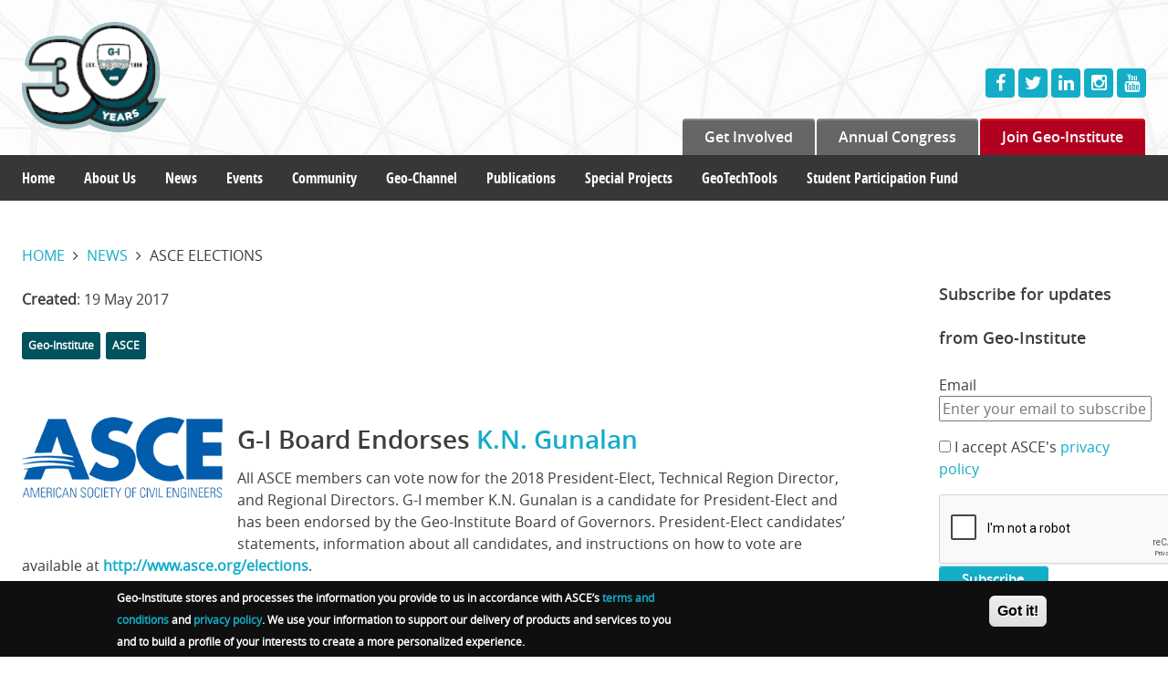

--- FILE ---
content_type: text/html; charset=UTF-8
request_url: https://geoinstitute.org/news/asce-elections
body_size: 64090
content:
<!DOCTYPE html>
<html lang="en" dir="ltr" prefix="content: http://purl.org/rss/1.0/modules/content/  dc: http://purl.org/dc/terms/  foaf: http://xmlns.com/foaf/0.1/  og: http://ogp.me/ns#  rdfs: http://www.w3.org/2000/01/rdf-schema#  schema: http://schema.org/  sioc: http://rdfs.org/sioc/ns#  sioct: http://rdfs.org/sioc/types#  skos: http://www.w3.org/2004/02/skos/core#  xsd: http://www.w3.org/2001/XMLSchema# ">
  <head>
      <!-- Global site tag (gtag.js) - Google Analytics -->
<script async src="https://www.googletagmanager.com/gtag/js?id=UA-79810109-1"></script>
<script>
  window.dataLayer = window.dataLayer || [];
  function gtag(){dataLayer.push(arguments);}
  gtag('js', new Date());

  gtag('config', 'UA-79810109-1');
</script>

    <meta charset="utf-8" />
<meta name="title" content="ASCE Elections | Geo-Institute" />
<meta name="twitter:card" content="summary" />
<link rel="canonical" href="https://geoinstitute.org/news/asce-elections" />
<meta name="twitter:title" content="ASCE Elections" />
<meta name="twitter:site" content="@GeoInstitute" />
<meta name="twitter:description" content="All ASCE members can vote now for the 2018 President-Elect, Technical Region Director, and Regional Directors." />
<meta name="description" content="All ASCE members can vote now for the 2018 President-Elect, Technical Region Director, and Regional Directors." />
<meta name="twitter:url" content="https://geoinstitute.org/news/asce-elections" />
<meta name="Generator" content="Drupal 8 (https://www.drupal.org)" />
<meta name="MobileOptimized" content="width" />
<meta name="HandheldFriendly" content="true" />
<meta name="viewport" content="width=device-width, initial-scale=1.0" />
<script>function euCookieComplianceLoadScripts() {}</script>
<style>div#sliding-popup, div#sliding-popup .eu-cookie-withdraw-banner, .eu-cookie-withdraw-tab {background: #0f0f0f} div#sliding-popup.eu-cookie-withdraw-wrapper { background: transparent; } #sliding-popup h1, #sliding-popup h2, #sliding-popup h3, #sliding-popup p, .eu-cookie-compliance-more-button, .eu-cookie-compliance-secondary-button, .eu-cookie-withdraw-tab { color: #ffffff;} .eu-cookie-withdraw-tab { border-color: #ffffff;}</style>
<script src="https://www.google.com/recaptcha/api.js?hl=en" async defer></script>
<link rel="shortcut icon" href="/themes/geoinstitute/favicon.ico" type="image/vnd.microsoft.icon" />
<link rel="revision" href="/news/asce-elections" />

    <title>ASCE Elections | Geo-Institute</title>
    <link rel="stylesheet" href="/sites/default/files/css/css_jSOJZZ2bM5AgOtgiSLI33NgUxx8SVChfFEKF2Wh7zoM.css?t98ha1" media="all" />
<link rel="stylesheet" href="/sites/default/files/css/css_vWZuC_UR87q14eCqcwdldHWoY8I1__nhstHjTo1T9vw.css?t98ha1" media="all" />

    
<!--[if lte IE 8]>
<script src="/sites/default/files/js/js_VtafjXmRvoUgAzqzYTA3Wrjkx9wcWhjP0G4ZnnqRamA.js"></script>
<![endif]-->

  </head>
  <body>

        <a href="#main-content" class="visually-hidden focusable">
      Skip to main content
    </a>
    
      <div class="dialog-off-canvas-main-canvas" data-off-canvas-main-canvas>
    <div class="s-container">
  <div class="s-pusher">
      <div>
    <nav role="navigation" aria-labelledby="block-mobilemenu-menu" id="block-mobilemenu" class="pushNav">
            
  <h2 class="visually-hidden" id="block-mobilemenu-menu">Mobile Menu</h2>
  

  <a class="pushNav-close pushNav-toggle" href="#"><i class="fa fa-times"></i></a>
  

        
              <ul class="menu">
        
                
                    <li class="menu-item menu-item-type-post_type menu-item-object-page">

                        <a class="pushNav-back" href="#"><i class="fa fa-long-arrow-left"> Back</i></a>
        <a href="" data-drupal-link-system-path="&lt;front&gt;">Home</a>
              </li>
    
                                  
                    <li class="menu-item menu-item-type-post_type menu-item-has-children menu-item-object-page">

                        <a class="pushNav-back" href="#"><i class="fa fa-long-arrow-left"> Back</i></a>
        <a href="/about-us" data-drupal-link-system-path="node/79">About Us</a>
                                <ul  class="menu sub-menu">
        
                
                    <li class="menu-item menu-item-type-post_type menu-item-object-page">

                        <a class="pushNav-back" href="#"><i class="fa fa-long-arrow-left"> Back</i></a>
        <a href="/about-us/board-of-governors" data-drupal-link-system-path="about-us/board-of-governors">Board of Governors</a>
              </li>
    
                
                    <li class="menu-item menu-item-type-post_type menu-item-object-page">

                        <a class="pushNav-back" href="#"><i class="fa fa-long-arrow-left"> Back</i></a>
        <a href="/about-us/staff" data-drupal-link-system-path="about-us/staff">G-I Staff</a>
              </li>
    
                
                    <li class="menu-item menu-item-type-post_type menu-item-object-page">

                        <a class="pushNav-back" href="#"><i class="fa fa-long-arrow-left"> Back</i></a>
        <a href="/about-us/membership" data-drupal-link-system-path="node/81">Membership</a>
              </li>
    
                
                    <li class="menu-item menu-item-type-post_type menu-item-object-page">

                        <a class="pushNav-back" href="#"><i class="fa fa-long-arrow-left"> Back</i></a>
        <a href="/about-us/mission-vision-strategic-plan" data-drupal-link-system-path="node/80">Mission / Vision / Strategic Plan</a>
              </li>
    
                
                    <li class="menu-item menu-item-type-post_type menu-item-object-page">

                        <a class="pushNav-back" href="#"><i class="fa fa-long-arrow-left"> Back</i></a>
        <a href="/about-us/awards" data-drupal-link-system-path="node/83">Awards</a>
              </li>
    
                
                    <li class="menu-item menu-item-type-post_type menu-item-object-page">

                        <a class="pushNav-back" href="#"><i class="fa fa-long-arrow-left"> Back</i></a>
        <a href="/about-us/get-involved" data-drupal-link-system-path="node/84">Get Involved</a>
              </li>
    
                
                    <li class="menu-item menu-item-type-post_type menu-item-object-page">

                        <a class="pushNav-back" href="#"><i class="fa fa-long-arrow-left"> Back</i></a>
        <a href="/about-us/allied-organizations" data-drupal-link-system-path="node/85">Allied Organizations</a>
              </li>
    
                
                    <li class="menu-item menu-item-type-post_type menu-item-object-page">

                        <a class="pushNav-back" href="#"><i class="fa fa-long-arrow-left"> Back</i></a>
        <a href="/about-us/geo-institute-2025-media-kit" data-drupal-link-system-path="node/16161">Geo-Institute 2025 Media Kit</a>
              </li>
        </ul>
  
              </li>
    
                                  
                    <li class="menu-item menu-item-type-post_type menu-item-has-children menu-item-object-page">

                        <a class="pushNav-back" href="#"><i class="fa fa-long-arrow-left"> Back</i></a>
        <a href="/news" data-drupal-link-system-path="news">News</a>
                                <ul  class="menu sub-menu">
        
                
                    <li class="menu-item menu-item-type-post_type menu-item-object-page">

                        <a class="pushNav-back" href="#"><i class="fa fa-long-arrow-left"> Back</i></a>
        <a href="/Terzaghi60" data-drupal-link-system-path="node/15955">60 years of the Terzaghi Lecture</a>
              </li>
        </ul>
  
              </li>
    
                                  
                    <li class="menu-item menu-item-type-post_type menu-item-has-children menu-item-object-page">

                        <a class="pushNav-back" href="#"><i class="fa fa-long-arrow-left"> Back</i></a>
        <a href="/events" data-drupal-link-system-path="events">Events</a>
                                <ul  class="menu sub-menu">
        
                
                    <li class="menu-item menu-item-type-post_type menu-item-object-page">

                        <a class="pushNav-back" href="#"><i class="fa fa-long-arrow-left"> Back</i></a>
        <a href="/events/about-conferences" data-drupal-link-system-path="node/371">About Conferences</a>
              </li>
    
                
                    <li class="menu-item menu-item-type-post_type menu-item-object-page">

                        <a class="pushNav-back" href="#"><i class="fa fa-long-arrow-left"> Back</i></a>
        <a href="/events/propose-conference" data-drupal-link-system-path="node/370">Propose a Conference</a>
              </li>
    
                
                    <li class="menu-item menu-item-type-post_type menu-item-object-page">

                        <a class="pushNav-back" href="#"><i class="fa fa-long-arrow-left"> Back</i></a>
        <a href="/events/request-co-sponsorship" data-drupal-link-system-path="node/369">Request Co-Sponsorship</a>
              </li>
        </ul>
  
              </li>
    
                                  
                    <li class="menu-item menu-item-type-post_type menu-item-has-children menu-item-object-page">

                        <a class="pushNav-back" href="#"><i class="fa fa-long-arrow-left"> Back</i></a>
        <a href="" data-drupal-link-system-path="&lt;front&gt;">Community</a>
                                <ul  class="menu sub-menu">
        
                
                    <li class="menu-item menu-item-type-post_type menu-item-object-page">

                        <a class="pushNav-back" href="#"><i class="fa fa-long-arrow-left"> Back</i></a>
        <a href="/students/geochallenge" data-drupal-link-system-path="node/103">GeoChallenge</a>
              </li>
    
                
                    <li class="menu-item menu-item-type-post_type menu-item-object-page">

                        <a class="pushNav-back" href="#"><i class="fa fa-long-arrow-left"> Back</i></a>
        <a href="/students/funding" data-drupal-link-system-path="node/125">Funding</a>
              </li>
    
                                  
                    <li class="menu-item menu-item-type-post_type menu-item-has-children menu-item-object-page">

                        <a class="pushNav-back" href="#"><i class="fa fa-long-arrow-left"> Back</i></a>
        <a href="/students/graduate-student-organizations" data-drupal-link-system-path="node/100">Graduate Student Organizations</a>
                                <ul  class="menu sub-menu">
        
                
                    <li class="menu-item menu-item-type-post_type menu-item-object-page">

                        <a class="pushNav-back" href="#"><i class="fa fa-long-arrow-left"> Back</i></a>
        <a href="/students/graduate-student-organizations/find-gso" data-drupal-link-system-path="node/101">Find a GSO</a>
              </li>
    
                                  
                    <li class="menu-item menu-item-type-post_type menu-item-has-children menu-item-object-page">

                        <a class="pushNav-back" href="#"><i class="fa fa-long-arrow-left"> Back</i></a>
        <a href="/students/graduate-student-organizations/form-gso" data-drupal-link-system-path="node/102">Form a GSO</a>
                                <ul  class="menu sub-menu">
        
                
                    <li class="menu-item menu-item-type-post_type menu-item-object-page">

                        <a class="pushNav-back" href="#"><i class="fa fa-long-arrow-left"> Back</i></a>
        <a href="/students/graduate-student-organizations/form-gso/gso-application-form" data-drupal-link-system-path="node/124">GSO application form</a>
              </li>
        </ul>
  
              </li>
        </ul>
  
              </li>
    
                                  
                    <li class="menu-item menu-item-type-post_type menu-item-has-children menu-item-object-page">

                        <a class="pushNav-back" href="#"><i class="fa fa-long-arrow-left"> Back</i></a>
        <a href="/students/student-committees" data-drupal-link-system-path="node/104">Student Activities Committees</a>
                                <ul  class="menu sub-menu">
        
                
                    <li class="menu-item menu-item-type-post_type menu-item-object-page">

                        <a class="pushNav-back" href="#"><i class="fa fa-long-arrow-left"> Back</i></a>
        <a href="/committees/board-level-committees/student-participation-committee" data-drupal-link-system-path="node/23">Student Participation Committee</a>
              </li>
    
                
                    <li class="menu-item menu-item-type-post_type menu-item-object-page">

                        <a class="pushNav-back" href="#"><i class="fa fa-long-arrow-left"> Back</i></a>
        <a href="/committees/board-level-committees/organizational-member-council" data-drupal-link-system-path="node/21">Organizational Member Council</a>
              </li>
    
                
                    <li class="menu-item menu-item-type-post_type menu-item-object-page">

                        <a class="pushNav-back" href="#"><i class="fa fa-long-arrow-left"> Back</i></a>
        <a href="/committees/board-level-committees/student-leadership-council" data-drupal-link-system-path="node/253">Student Leadership Council</a>
              </li>
        </ul>
  
              </li>
    
                                  
                    <li class="menu-item menu-item-type-post_type menu-item-has-children menu-item-object-page">

                        <a class="pushNav-back" href="#"><i class="fa fa-long-arrow-left"> Back</i></a>
        <a href="/committees" data-drupal-link-system-path="node/378">Committees</a>
                                <ul  class="menu sub-menu">
        
                
                    <li class="menu-item menu-item-type-post_type menu-item-object-page">

                        <a class="pushNav-back" href="#"><i class="fa fa-long-arrow-left"> Back</i></a>
        <a href="/committees/technical-committees" data-drupal-link-system-path="taxonomy/term/5">Technical Committees</a>
              </li>
    
                
                    <li class="menu-item menu-item-type-post_type menu-item-object-page">

                        <a class="pushNav-back" href="#"><i class="fa fa-long-arrow-left"> Back</i></a>
        <a href="/committees/board-level-committees" data-drupal-link-system-path="taxonomy/term/1">Board Committees</a>
              </li>
    
                
                    <li class="menu-item menu-item-type-post_type menu-item-object-page">

                        <a class="pushNav-back" href="#"><i class="fa fa-long-arrow-left"> Back</i></a>
        <a href="/committees/codes-and-standards" data-drupal-link-system-path="taxonomy/term/2">Codes &amp; Standards Committees</a>
              </li>
    
                
                    <li class="menu-item menu-item-type-post_type menu-item-object-page">

                        <a class="pushNav-back" href="#"><i class="fa fa-long-arrow-left"> Back</i></a>
        <a href="/committees/task-forces" data-drupal-link-system-path="taxonomy/term/4">Task Forces</a>
              </li>
    
                
                    <li class="menu-item menu-item-type-post_type menu-item-object-page">

                        <a class="pushNav-back" href="#"><i class="fa fa-long-arrow-left"> Back</i></a>
        <a href="/committees/join-committee-form" data-drupal-link-system-path="node/120">How to Join a Committee</a>
              </li>
    
                
                    <li class="menu-item menu-item-type-post_type menu-item-object-page">

                        <a class="pushNav-back" href="#"><i class="fa fa-long-arrow-left"> Back</i></a>
        <a href="/committees/project-proposals-form" data-drupal-link-system-path="node/122">Project Proposals Form</a>
              </li>
        </ul>
  
              </li>
    
                                  
                    <li class="menu-item menu-item-type-post_type menu-item-has-children menu-item-object-page">

                        <a class="pushNav-back" href="#"><i class="fa fa-long-arrow-left"> Back</i></a>
        <a href="/chapters" data-drupal-link-system-path="node/254">Chapters</a>
                                <ul  class="menu sub-menu">
        
                                  
                    <li class="menu-item menu-item-type-post_type menu-item-has-children menu-item-object-page">

                        <a class="pushNav-back" href="#"><i class="fa fa-long-arrow-left"> Back</i></a>
        <a href="/chapters/cross-usa-lectures" data-drupal-link-system-path="node/88">Cross-USA Lectures</a>
                                <ul  class="menu sub-menu">
        
                
                    <li class="menu-item menu-item-type-post_type menu-item-object-page">

                        <a class="pushNav-back" href="#"><i class="fa fa-long-arrow-left"> Back</i></a>
        <a href="/cross-usa-lectures/cross-usa-lecture-tour-2025-2026" data-drupal-link-system-path="node/16202">2025</a>
              </li>
    
                
                    <li class="menu-item menu-item-type-post_type menu-item-object-page">

                        <a class="pushNav-back" href="#"><i class="fa fa-long-arrow-left"> Back</i></a>
        <a href="/community/chapters/cross-usa-lectures/cross-usa-lecture-tour-2024-2025" data-drupal-link-system-path="node/16135">2024</a>
              </li>
    
                
                    <li class="menu-item menu-item-type-post_type menu-item-object-page">

                        <a class="pushNav-back" href="#"><i class="fa fa-long-arrow-left"> Back</i></a>
        <a href="https://www.geoinstitute.org/community/chapters/cross-usa-lectures/cross-usa-lecture-tour-2023-2024" title="cross-usa-lecture-tour-2023-2024">2023</a>
              </li>
    
                
                    <li class="menu-item menu-item-type-post_type menu-item-object-page">

                        <a class="pushNav-back" href="#"><i class="fa fa-long-arrow-left"> Back</i></a>
        <a href="https://www.geoinstitute.org/cross-usa-lecture-tour-2022-2023">2022</a>
              </li>
    
                
                    <li class="menu-item menu-item-type-post_type menu-item-object-page">

                        <a class="pushNav-back" href="#"><i class="fa fa-long-arrow-left"> Back</i></a>
        <a href="https://www.geoinstitute.org/community/chapters/cross-usa-lectures/cross-usa-lecture-tour-2021-2022">2021</a>
              </li>
    
                
                    <li class="menu-item menu-item-type-post_type menu-item-object-page">

                        <a class="pushNav-back" href="#"><i class="fa fa-long-arrow-left"> Back</i></a>
        <a href="https://www.geoinstitute.org/community/chapters/cross-usa-lectures/cross-usa-lecture-tour-2020-2021">2020</a>
              </li>
    
                
                    <li class="menu-item menu-item-type-post_type menu-item-object-page">

                        <a class="pushNav-back" href="#"><i class="fa fa-long-arrow-left"> Back</i></a>
        <a href="https://www.geoinstitute.org/community/chapters/cross-usa-lectures/cross-usa-lecture-tour-2019-2020">2019</a>
              </li>
    
                
                    <li class="menu-item menu-item-type-post_type menu-item-object-page">

                        <a class="pushNav-back" href="#"><i class="fa fa-long-arrow-left"> Back</i></a>
        <a href="https://www.geoinstitute.org/chapters/cross-usa-lectures/cross-usa-lecture-tour-2018-2019">2018</a>
              </li>
    
                
                    <li class="menu-item menu-item-type-post_type menu-item-object-page">

                        <a class="pushNav-back" href="#"><i class="fa fa-long-arrow-left"> Back</i></a>
        <a href="/chapters/cross-usa-lectures/cross-usa-lecture-tour-2017-2018" data-drupal-link-system-path="node/89">2017</a>
              </li>
    
                
                    <li class="menu-item menu-item-type-post_type menu-item-object-page">

                        <a class="pushNav-back" href="#"><i class="fa fa-long-arrow-left"> Back</i></a>
        <a href="/chapters/cross-usa-lectures/cross-usa-lecture-tour-2016-2017" data-drupal-link-system-path="node/90">2016</a>
              </li>
    
                
                    <li class="menu-item menu-item-type-post_type menu-item-object-page">

                        <a class="pushNav-back" href="#"><i class="fa fa-long-arrow-left"> Back</i></a>
        <a href="/chapters/cross-usa-lectures/cross-usa-lecture-tour-2015-2016" data-drupal-link-system-path="node/91">2015</a>
              </li>
        </ul>
  
              </li>
        </ul>
  
              </li>
        </ul>
  
              </li>
    
                
                    <li class="menu-item menu-item-type-post_type menu-item-object-page">

                        <a class="pushNav-back" href="#"><i class="fa fa-long-arrow-left"> Back</i></a>
        <a href="https://www.youtube.com/user/GeoInstituteASCE" target="_blank">Geo-Channel</a>
              </li>
    
                                  
                    <li class="menu-item menu-item-type-post_type menu-item-has-children menu-item-object-page">

                        <a class="pushNav-back" href="#"><i class="fa fa-long-arrow-left"> Back</i></a>
        <a href="/publications" data-drupal-link-system-path="node/92">Publications</a>
                                <ul  class="menu sub-menu">
        
                                  
                    <li class="menu-item menu-item-type-post_type menu-item-has-children menu-item-object-page">

                        <a class="pushNav-back" href="#"><i class="fa fa-long-arrow-left"> Back</i></a>
        <a href="/publications/geostrata" data-drupal-link-system-path="node/255">GEOSTRATA</a>
                                <ul  class="menu sub-menu">
        
                
                    <li class="menu-item menu-item-type-post_type menu-item-object-page">

                        <a class="pushNav-back" href="#"><i class="fa fa-long-arrow-left"> Back</i></a>
        <a href="/publications/geostrata/advertise-geostrata" data-drupal-link-system-path="node/256">Advertise in GEOSTRATA</a>
              </li>
    
                
                    <li class="menu-item menu-item-type-post_type menu-item-object-page">

                        <a class="pushNav-back" href="#"><i class="fa fa-long-arrow-left"> Back</i></a>
        <a href="/publications/geostrata/submit-geostrata" data-drupal-link-system-path="node/257">Submit to GEOSTRATA</a>
              </li>
    
                
                    <li class="menu-item menu-item-type-post_type menu-item-object-page">

                        <a class="pushNav-back" href="#"><i class="fa fa-long-arrow-left"> Back</i></a>
        <a href="/publications/geostrata/ourroots" data-drupal-link-system-path="node/16184">Our Roots</a>
              </li>
    
                
                    <li class="menu-item menu-item-type-post_type menu-item-object-page">

                        <a class="pushNav-back" href="#"><i class="fa fa-long-arrow-left"> Back</i></a>
        <a href="/publications/geostrata/peck" data-drupal-link-system-path="node/16197">Ralph Peck Articles</a>
              </li>
        </ul>
  
              </li>
        </ul>
  
              </li>
    
                                  
                    <li class="menu-item menu-item-type-post_type menu-item-has-children menu-item-object-page">

                        <a class="pushNav-back" href="#"><i class="fa fa-long-arrow-left"> Back</i></a>
        <a href="/special-projects" data-drupal-link-system-path="node/377">Special Projects</a>
                                <ul  class="menu sub-menu">
        
                
                    <li class="menu-item menu-item-type-post_type menu-item-object-page">

                        <a class="pushNav-back" href="#"><i class="fa fa-long-arrow-left"> Back</i></a>
        <a href="/special-projects/codes-and-standards" data-drupal-link-system-path="node/106">Codes and Standards</a>
              </li>
    
                
                    <li class="menu-item menu-item-type-post_type menu-item-object-page">

                        <a class="pushNav-back" href="#"><i class="fa fa-long-arrow-left"> Back</i></a>
        <a href="/special-projects/diggs" data-drupal-link-system-path="node/107">DIGGS</a>
              </li>
    
                
                    <li class="menu-item menu-item-type-post_type menu-item-object-page">

                        <a class="pushNav-back" href="#"><i class="fa fa-long-arrow-left"> Back</i></a>
        <a href="/special-projects/idea" data-drupal-link-system-path="node/159">IDEA</a>
              </li>
    
                
                    <li class="menu-item menu-item-type-post_type menu-item-object-page">

                        <a class="pushNav-back" href="#"><i class="fa fa-long-arrow-left"> Back</i></a>
        <a href="/special-projects/virtual-special-speakers-program" data-drupal-link-system-path="node/15811">Virtual Special Speakers Program</a>
              </li>
    
                
                    <li class="menu-item menu-item-type-post_type menu-item-object-page">

                        <a class="pushNav-back" href="#"><i class="fa fa-long-arrow-left"> Back</i></a>
        <a href="/10th-annual-web-conference" data-drupal-link-system-path="node/16217">10th Annual Web Conference</a>
              </li>
        </ul>
  
              </li>
    
                
                    <li class="menu-item menu-item-type-post_type menu-item-object-page">

                        <a class="pushNav-back" href="#"><i class="fa fa-long-arrow-left"> Back</i></a>
        <a href="https://www.geoinstitute.org/geotechtools">GeoTechTools</a>
              </li>
    
                
                    <li class="menu-item menu-item-type-post_type menu-item-object-page">

                        <a class="pushNav-back" href="#"><i class="fa fa-long-arrow-left"> Back</i></a>
        <a href="https://www.ascefoundation.org/geo-institute-student-participation-fund-individuals" target="_blank">Student Participation Fund</a>
              </li>
    
                
                    <li class="menu-item menu-item-type-post_type menu-item-object-page">

                        <a class="pushNav-back" href="#"><i class="fa fa-long-arrow-left"> Back</i></a>
        <a href="https://www.geoinstitute.org/about-us/membership">Join Geo-Institute</a>
              </li>
    
                
                    <li class="menu-item menu-item-type-post_type menu-item-object-page">

                        <a class="pushNav-back" href="#"><i class="fa fa-long-arrow-left"> Back</i></a>
        <a href="/cross-usa-lectures/cross-usa-lecture-tour-2025-2026" data-drupal-link-system-path="node/16202">2025</a>
              </li>
        </ul>
  


  </nav>

  </div>

    <div class="s-scroller">
      <div class="s-scroller-inner">
        <header id="site-header" class="header s-wrap" style="background-image: url(&#39;/themes/geoinstitute/images/header-bg-geostrata.jpg&#39;)"><meta http-equiv="Content-Type" content="text/html; charset=utf-8">

          <div class="top-banner u-hideDesktop">
            <div class="s-contentWidth">
              <!-- / #main-menu -->
              <div class="header-toggle_container">
                <span class="toggle-label">MENU</span>
                <div class="header-toggle pushNav-toggle"></div>
              </div>
            </div>
          </div>

          <div class="s-contentWidth header-center">
            <h1 class="header-title">
              <a href="http://www.geoinstitute.org/" title="Geo-Institute">
                <img src="/themes/geoinstitute/images/geo-institute.png">
              </a>
            </h1>
            <!-- / .header-title -->
          
            <div id="header-social" class="header-social">

              
                <!--<a id="login-link" title="Sign In" href="/user/login">
                  Admin Sign In
                </a> -->
              

              <a href="https://www.facebook.com/GeoInstitute" target="_blank">
                <i class="fa fa-facebook"></i>
              </a>
              <a href="https://twitter.com/GeoInstitute" target="_blank">
                <i class="fa fa-twitter"></i>
              </a>
              <a href="http://www.linkedin.com/groups?gid=2131828" target="_blank">
                <i class="fa fa-linkedin"></i>
              </a>
              <a href="https://www.instagram.com/asce_geoinstitute/" target="_blank">
                  <i class="fa fa-instagram"></i>
                </a>
              <a href="https://www.youtube.com/user/GeoInstituteASCE" target="_blank">
                <i class="fa fa-youtube"></i>
              </a>
            </div>
            <!-- <div class="header-center_image"></div> -->
            <nav id="utility-menu" class="utilityNav u-showDesktop">
              <ul id="menu-utility-menu" class="menu">
                <li id="menu-item-64" class="menu-item menu-item-type-post_type menu-item-object-page menu-item-64"><a href="/about-us/get-involved">Get Involved</a></li>
                <li id="menu-item-683" class="menu-item menu-item-type-custom menu-item-object-custom menu-item-683"><a target="_blank" href="https://www.geocongress.org/">Annual Congress</a></li>
                <li id="menu-item-736" class="menu-item menu-item-type-custom menu-item-object-custom menu-item-736"><a href="/about-us/membership">Join Geo-Institute</a></li>
              </ul>
            </nav>
            <!-- / #sub-menu -->
          </div>

              <div class="subnav-container">
    <nav id="domain-menu" role="navigation" aria-labelledby="block-mainnavigation-menu" id="block-mainnavigation" class="subNav u-showDesktop s-contentWidth">
            
  <h2 class="visually-hidden" id="block-mainnavigation-menu">Main navigation</h2>
  

        
              <ul class="menu">
        
                
                    <li class="menu-item menu-item-type-post_type menu-item-object-page">
                <a href="https://www.geoinstitute.org">Home</a>
              </li>
    
                                  
                    <li class="menu-item menu-item-type-post_type menu-item-has-children menu-item-object-page">
                <a href="/about-us" data-drupal-link-system-path="node/79">About Us</a>
                                <ul  class="menu sub-menu">
        
                
                    <li class="menu-item menu-item-type-post_type menu-item-object-page">
                <a href="/about-us/board-of-governors" data-drupal-link-system-path="about-us/board-of-governors">Board of Governors</a>
              </li>
    
                
                    <li class="menu-item menu-item-type-post_type menu-item-object-page">
                <a href="/about-us/staff" data-drupal-link-system-path="about-us/staff">G-I Staff</a>
              </li>
    
                                  
                    <li class="menu-item menu-item-type-post_type menu-item-has-children menu-item-object-page">
                <a href="/about-us/membership" data-drupal-link-system-path="node/81">Membership</a>
                                <ul  class="menu sub-menu">
        
                
                    <li class="menu-item menu-item-type-post_type menu-item-object-page">
                <a href="/about-us/membership/organizational-membership/organizational-member-listing" data-drupal-link-system-path="node/387">Organizational Member Listing</a>
              </li>
        </ul>
  
              </li>
    
                
                    <li class="menu-item menu-item-type-post_type menu-item-object-page">
                <a href="/about-us/mission-vision-strategic-plan" data-drupal-link-system-path="node/80">Mission / Vision / Strategic Plan</a>
              </li>
    
                
                    <li class="menu-item menu-item-type-post_type menu-item-object-page">
                <a href="/about-us/awards" data-drupal-link-system-path="node/83">Awards</a>
              </li>
    
                
                    <li class="menu-item menu-item-type-post_type menu-item-object-page">
                <a href="/about-us/get-involved" data-drupal-link-system-path="node/84">Get Involved</a>
              </li>
    
                
                    <li class="menu-item menu-item-type-post_type menu-item-object-page">
                <a href="/about-us/allied-organizations" data-drupal-link-system-path="node/85">Allied Organizations</a>
              </li>
    
                
                    <li class="menu-item menu-item-type-post_type menu-item-object-page">
                <a href="/about-us/geo-institute-2025-media-kit" data-drupal-link-system-path="node/16161">Geo-Institute 2025 Media Kit</a>
              </li>
        </ul>
  
              </li>
    
                                  
                    <li class="menu-item menu-item-type-post_type menu-item-has-children menu-item-object-page">
                <a href="/news" data-drupal-link-system-path="news">News</a>
                                <ul  class="menu sub-menu">
        
                                  
                    <li class="menu-item menu-item-type-post_type menu-item-has-children menu-item-object-page">
                <a href="/Terzaghi60" title="Celebrating 60 years of ASCE&#039;s Karl Terzaghi Lecture" data-drupal-link-system-path="node/15955">60 years of the Terzaghi Lecture</a>
                                <ul  class="menu sub-menu">
        
                
                    <li class="menu-item menu-item-type-post_type menu-item-object-page">
                <a href="/Terzaghi60/TerzaghiLegacy" title="Karl Terzaghi and his work" data-drupal-link-system-path="node/15957">The Terzaghi Legacy</a>
              </li>
        </ul>
  
              </li>
        </ul>
  
              </li>
    
                                  
                    <li class="menu-item menu-item-type-post_type menu-item-has-children menu-item-object-page">
                <a href="/events" data-drupal-link-system-path="events">Events</a>
                                <ul  class="menu sub-menu">
        
                
                    <li class="menu-item menu-item-type-post_type menu-item-object-page">
                <a href="/events/about-conferences" data-drupal-link-system-path="node/371">About Conferences</a>
              </li>
    
                
                    <li class="menu-item menu-item-type-post_type menu-item-object-page">
                <a href="/events/propose-conference" data-drupal-link-system-path="node/370">Propose a Conference</a>
              </li>
    
                
                    <li class="menu-item menu-item-type-post_type menu-item-object-page">
                <a href="/events/request-co-sponsorship" data-drupal-link-system-path="node/369">Request Co-Sponsorship</a>
              </li>
    
                
                    <li class="menu-item menu-item-type-post_type menu-item-object-page">
                <a href="https://www.eventbrite.com/o/geo-institute-of-asce-31143133529">Live Stream Events</a>
              </li>
        </ul>
  
              </li>
    
                                  
                    <li class="menu-item menu-item-type-post_type menu-item-has-children menu-item-object-page">
                <a href="" data-drupal-link-system-path="&lt;front&gt;">Community</a>
                                <ul  class="menu sub-menu">
        
                
                    <li class="menu-item menu-item-type-post_type menu-item-object-page">
                <a href="/committees" data-drupal-link-system-path="node/378">Committees</a>
              </li>
    
                                  
                    <li class="menu-item menu-item-type-post_type menu-item-has-children menu-item-object-page">
                <a href="/chapters" data-drupal-link-system-path="node/254">Chapters</a>
                                <ul  class="menu sub-menu">
        
                                  
                    <li class="menu-item menu-item-type-post_type menu-item-has-children menu-item-object-page">
                <a href="/chapters/cross-usa-lectures" data-drupal-link-system-path="node/88">Cross-USA Lectures</a>
                                <ul  class="menu sub-menu">
        
                
                    <li class="menu-item menu-item-type-post_type menu-item-object-page">
                <a href="/cross-usa-lectures/cross-usa-lecture-tour-2025-2026" data-drupal-link-system-path="node/16202">2025</a>
              </li>
    
                
                    <li class="menu-item menu-item-type-post_type menu-item-object-page">
                <a href="/community/chapters/cross-usa-lectures/cross-usa-lecture-tour-2024-2025" data-drupal-link-system-path="node/16135">2024</a>
              </li>
    
                
                    <li class="menu-item menu-item-type-post_type menu-item-object-page">
                <a href="/community/chapters/cross-usa-lectures/cross-usa-lecture-tour-2023-2024" title="cross-usa-lecture-tour-2023-2024" data-drupal-link-system-path="node/16080">2023</a>
              </li>
    
                
                    <li class="menu-item menu-item-type-post_type menu-item-object-page">
                <a href="https://www.geoinstitute.org/cross-usa-lecture-tour-2022-2023">2022</a>
              </li>
    
                
                    <li class="menu-item menu-item-type-post_type menu-item-object-page">
                <a href="/community/chapters/cross-usa-lectures/cross-usa-lecture-tour-2021-2022" data-drupal-link-system-path="node/15875">2021</a>
              </li>
    
                
                    <li class="menu-item menu-item-type-post_type menu-item-object-page">
                <a href="/community/chapters/cross-usa-lectures/cross-usa-lecture-tour-2020-2021" data-drupal-link-system-path="node/15813">2020</a>
              </li>
    
                
                    <li class="menu-item menu-item-type-post_type menu-item-object-page">
                <a href="/community/chapters/cross-usa-lectures/cross-usa-lecture-tour-2019-2020" title="Cross-USA lecture Tour 2019-2020" data-drupal-link-system-path="node/507">2019</a>
              </li>
    
                
                    <li class="menu-item menu-item-type-post_type menu-item-object-page">
                <a href="/chapters/cross-usa-lectures/cross-usa-lecture-tour-2018-2019" data-drupal-link-system-path="node/398">2018</a>
              </li>
    
                
                    <li class="menu-item menu-item-type-post_type menu-item-object-page">
                <a href="/chapters/cross-usa-lectures/cross-usa-lecture-tour-2017-2018" data-drupal-link-system-path="node/89">2017</a>
              </li>
    
                
                    <li class="menu-item menu-item-type-post_type menu-item-object-page">
                <a href="/chapters/cross-usa-lectures/cross-usa-lecture-tour-2016-2017" data-drupal-link-system-path="node/90">2016</a>
              </li>
    
                
                    <li class="menu-item menu-item-type-post_type menu-item-object-page">
                <a href="/chapters/cross-usa-lectures/cross-usa-lecture-tour-2015-2016" data-drupal-link-system-path="node/91">2015</a>
              </li>
        </ul>
  
              </li>
    
                
                    <li class="menu-item menu-item-type-post_type menu-item-object-page">
                <a href="/chapters/find-a-chapter" data-drupal-link-system-path="chapters/find-a-chapter">Find a chapter</a>
              </li>
    
                
                    <li class="menu-item menu-item-type-post_type menu-item-object-page">
                <a href="/community/chapters/best-chapter-award" data-drupal-link-system-path="node/482">Best Chapter Award</a>
              </li>
        </ul>
  
              </li>
    
                                  
                    <li class="menu-item menu-item-type-post_type menu-item-has-children menu-item-object-page">
                <a href="/students" data-drupal-link-system-path="node/379">Students</a>
                                <ul  class="menu sub-menu">
        
                
                    <li class="menu-item menu-item-type-post_type menu-item-object-page">
                <a href="/students/geochallenge" data-drupal-link-system-path="node/103">GeoChallenge</a>
              </li>
    
                                  
                    <li class="menu-item menu-item-type-post_type menu-item-has-children menu-item-object-page">
                <a href="/students/graduate-student-organizations" data-drupal-link-system-path="node/100">Graduate Student Organizations</a>
                                <ul  class="menu sub-menu">
        
                
                    <li class="menu-item menu-item-type-post_type menu-item-object-page">
                <a href="/students/graduate-student-organizations/find-gso" data-drupal-link-system-path="node/101">Find a GSO</a>
              </li>
    
                                  
                    <li class="menu-item menu-item-type-post_type menu-item-has-children menu-item-object-page">
                <a href="/students/graduate-student-organizations/form-gso" data-drupal-link-system-path="node/102">Form a GSO</a>
                                <ul  class="menu sub-menu">
        
                
                    <li class="menu-item menu-item-type-post_type menu-item-object-page">
                <a href="/students/graduate-student-organizations/form-gso/gso-application-form" data-drupal-link-system-path="node/124">GSO application form</a>
              </li>
        </ul>
  
              </li>
        </ul>
  
              </li>
    
                                  
                    <li class="menu-item menu-item-type-post_type menu-item-has-children menu-item-object-page">
                <a href="/students/student-committees" data-drupal-link-system-path="node/104">Student Activities Committees</a>
                                <ul  class="menu sub-menu">
        
                
                    <li class="menu-item menu-item-type-post_type menu-item-object-page">
                <a href="/committees/board-level-committees/student-participation-committee" data-drupal-link-system-path="node/23">Student Participation Committee</a>
              </li>
    
                
                    <li class="menu-item menu-item-type-post_type menu-item-object-page">
                <a href="/committees/board-level-committees/organizational-member-council" data-drupal-link-system-path="node/21">Organizational Member Council</a>
              </li>
    
                
                    <li class="menu-item menu-item-type-post_type menu-item-object-page">
                <a href="/committees/board-level-committees/student-leadership-council" data-drupal-link-system-path="node/253">Student Leadership Council</a>
              </li>
        </ul>
  
              </li>
    
                
                    <li class="menu-item menu-item-type-post_type menu-item-object-page">
                <a href="/students/funding" data-drupal-link-system-path="node/125">Funding</a>
              </li>
        </ul>
  
              </li>
        </ul>
  
              </li>
    
                
                    <li class="menu-item menu-item-type-post_type menu-item-object-page">
                <a href="https://www.youtube.com/user/GeoInstituteASCE" target="_blank" title="Geo-Institute of ASCE YouTube Channel">Geo-Channel</a>
              </li>
    
                                  
                    <li class="menu-item menu-item-type-post_type menu-item-has-children menu-item-object-page">
                <a href="/publications" data-drupal-link-system-path="node/92">Publications</a>
                                <ul  class="menu sub-menu">
        
                                  
                    <li class="menu-item menu-item-type-post_type menu-item-has-children menu-item-object-page">
                <a href="/publications/geostrata" data-drupal-link-system-path="node/255">GEOSTRATA</a>
                                <ul  class="menu sub-menu">
        
                
                    <li class="menu-item menu-item-type-post_type menu-item-object-page">
                <a href="/publications/geostrata/advertise-geostrata" data-drupal-link-system-path="node/256">Advertise in GEOSTRATA</a>
              </li>
    
                
                    <li class="menu-item menu-item-type-post_type menu-item-object-page">
                <a href="/publications/geostrata/submit-geostrata" data-drupal-link-system-path="node/257">Submit to GEOSTRATA</a>
              </li>
    
                
                    <li class="menu-item menu-item-type-post_type menu-item-object-page">
                <a href="/publications/geostrata/ourroots" data-drupal-link-system-path="node/16184">Our Roots</a>
              </li>
    
                
                    <li class="menu-item menu-item-type-post_type menu-item-object-page">
                <a href="/publications/geostrata/peck" data-drupal-link-system-path="node/16197">Ralph Peck Articles</a>
              </li>
        </ul>
  
              </li>
        </ul>
  
              </li>
    
                                  
                    <li class="menu-item menu-item-type-post_type menu-item-has-children menu-item-object-page">
                <a href="/special-projects" data-drupal-link-system-path="node/377">Special Projects</a>
                                <ul  class="menu sub-menu">
        
                
                    <li class="menu-item menu-item-type-post_type menu-item-object-page">
                <a href="/special-projects/codes-and-standards" data-drupal-link-system-path="node/106">Codes and Standards</a>
              </li>
    
                                  
                    <li class="menu-item menu-item-type-post_type menu-item-has-children menu-item-object-page">
                <a href="/special-projects/diggs" data-drupal-link-system-path="node/107">DIGGS</a>
                                <ul  class="menu sub-menu">
        
                
                    <li class="menu-item menu-item-type-post_type menu-item-object-page">
                <a href="/special-projects/diggs/schema-tools" data-drupal-link-system-path="node/436">Schema &amp; Tools</a>
              </li>
    
                
                    <li class="menu-item menu-item-type-post_type menu-item-object-page">
                <a href="/special-projects/diggs/faq" data-drupal-link-system-path="node/432">FAQ</a>
              </li>
    
                
                    <li class="menu-item menu-item-type-post_type menu-item-object-page">
                <a href="https://www.geoinstitute.org/special-projects/diggs/news">News</a>
              </li>
    
                
                    <li class="menu-item menu-item-type-post_type menu-item-object-page">
                <a href="https://www.geoinstitute.org/special-projects/diggs/publications">Publications</a>
              </li>
    
                
                    <li class="menu-item menu-item-type-post_type menu-item-object-page">
                <a href="https://www.geoinstitute.org/special-projects/diggs/presentations">Presentations</a>
              </li>
    
                
                    <li class="menu-item menu-item-type-post_type menu-item-object-page">
                <a href="/special-projects/diggs/development" data-drupal-link-system-path="node/15744">Development</a>
              </li>
    
                
                    <li class="menu-item menu-item-type-post_type menu-item-object-page">
                <a href="/special-projects/diggs/sponsors-partners" data-drupal-link-system-path="node/431">Sponsors &amp; Partners</a>
              </li>
    
                
                    <li class="menu-item menu-item-type-post_type menu-item-object-page">
                <a href="/special-projects/diggs/contact-us" title="Link to page with contact form" data-drupal-link-system-path="node/437">Contact Us</a>
              </li>
        </ul>
  
              </li>
    
                
                    <li class="menu-item menu-item-type-post_type menu-item-object-page">
                <a href="/special-projects/idea" title="IDEA" data-drupal-link-system-path="node/159">IDEA</a>
              </li>
    
                
                    <li class="menu-item menu-item-type-post_type menu-item-object-page">
                <a href="/special-projects/virtual-special-speakers-program" title="Virtual Special Speakers Program" data-drupal-link-system-path="node/15811">Virtual Special Speakers Program</a>
              </li>
    
                
                    <li class="menu-item menu-item-type-post_type menu-item-object-page">
                <a href="/10th-annual-web-conference" data-drupal-link-system-path="node/16217">10th Annual Web Conference</a>
              </li>
        </ul>
  
              </li>
    
                
                    <li class="menu-item menu-item-type-post_type menu-item-object-page">
                <a href="https://www.geoinstitute.org/geotechtools">GeoTechTools</a>
              </li>
    
                
                    <li class="menu-item menu-item-type-post_type menu-item-object-page">
                <a href="https://www.ascefoundation.org/geo-institute-student-participation-fund-individuals" target="_blank">Student Participation Fund</a>
              </li>
        </ul>
  


  </nav>

  </div>


        </header>

        
        
        <div class="s-contentWidth">
          <div class="s-row s-row-1 s-row-4--tablet s-row-5--desktop">
            <main class="s-column s-x4--tablet s-x4--desktop">

                <div class="context context--content u-show--mobile u-show--tablet u-show--desktop">
    <div id="block-geoinstitute-breadcrumbs">
  
    
      <nav class="labreadcrumb">
    <ul class="labreadcrumb-crumbs">
                    <li class="labreadcrumb-crumb">
                                    <a href="/">Home</a>
                            </li>
                    <li class="labreadcrumb-crumb">
                                    <a href="/news">News</a>
                            </li>
                    <li class="labreadcrumb-crumb">
                                    Asce elections
                            </li>
            </ul>
</nav>
  </div>

  </div>


                <div>
    <div id="block-geoinstitute-content">
  
    
      <article data-history-node-id="110" role="article" about="/news/asce-elections">

  
    

  
  <div>
    

<div id="news-item-post-info"> <i class="fa fa-user"></i> admin | <strong>Created</strong>: 19 May 2017 | <strong>Updated</strong>: 27 Feb 2018 </div>
  <div class="field field--name-field-gi-news-categories field--type-entity-reference field--label-visually_hidden">
    <div class="field__label visually-hidden">Categories</div>
          <div class="field__items">
              <div class="field__item">Geo-Institute</div>
              </div>
      </div>

  <div class="field field--name-field-gi-news-tags field--type-entity-reference field--label-visually_hidden">
    <div class="field__label visually-hidden">Tags</div>
          <div class="field__items">
              <div class="field__item">ASCE</div>
              </div>
      </div>

  <div class="field field--name-field-gi-news-featured-image field--type-image field--label-visually_hidden">
    <div class="field__label visually-hidden">Featured Image</div>
              <div class="field__item">  <img src="/sites/default/files/2018-02/asce.png" width="300" height="233" alt="ASCE" typeof="foaf:Image" />

</div>
          </div>

            <div class="field field--name-body field--type-text-with-summary field--label-hidden field__item"><h3>G-I Board Endorses <a href="/about-us/kancheepuram-n-gunalan-guna-phd-pe-dge-fasce" target="_blank"><strong>K.N. Gunalan</strong></a></h3>

<p>All ASCE members can vote now for the 2018 President-Elect, Technical Region Director, and Regional Directors. G-I member K.N. Gunalan is a candidate for President-Elect and has been endorsed by the Geo-Institute Board of Governors. President-Elect candidates’ statements, information about all candidates, and instructions on how to vote are available at <strong><a href="http://www.asce.org/elections" target="_blank">http://www.asce.org/elections</a></strong>.</p></div>
      
  </div>

</article>

  </div>

  </div>


            </main>

                          <aside class="s-column">
                <div id="context-sidebar" class="context context--sidebar u-show--mobile u-show--tablet u-show--desktop">
                    <div>
    <div class="subscribe-block-form" data-drupal-selector="subscribe-block-form" id="block-subscribeblock">
  
    
      <form action="/news/asce-elections" method="post" id="subscribe-block-form" accept-charset="UTF-8">
  <p></p><input data-drupal-selector="edit-is-gi" type="hidden" name="is_gi" value="true" />
<input data-drupal-selector="edit-group-id" type="hidden" name="group_id" />
<h2>Subscribe for updates from Geo-Institute</h2><div class="js-form-item form-item js-form-type-email form-item-email js-form-item-email">
      <label for="edit-email">Email</label>
        <input data-drupal-selector="edit-email" type="email" id="edit-email" name="email" value="" size="60" maxlength="254" placeholder="Enter your email to subscribe" class="form-email" />

        </div>
<div class="js-form-item form-item js-form-type-checkbox form-item-privacy js-form-item-privacy">
        <input data-drupal-selector="edit-privacy" type="checkbox" id="edit-privacy" name="privacy" value="1" class="form-checkbox" />

        <label for="edit-privacy" class="option">I accept ASCE's <a href="https://www.asce.org/privacy/" target="_blank">privacy policy</a></label>
      </div>
    <div class="captcha"><input data-drupal-selector="edit-captcha-sid" type="hidden" name="captcha_sid" value="2477335" />
<input data-drupal-selector="edit-captcha-token" type="hidden" name="captcha_token" value="fd0f813429419d51d3728fe57c3e6cf8" />
<input data-drupal-selector="edit-captcha-response" type="hidden" name="captcha_response" value="Google no captcha" />
<div class="g-recaptcha" data-sitekey="6Lf5C6EpAAAAAPeEh0UXJK9_giNHPYteapblB2ms" data-theme="light" data-type="image"></div></div>
<input autocomplete="off" data-drupal-selector="form-hudqnw3-0ijudnyeawxsd6wtm0iywdvgbdwtvsrqzok" type="hidden" name="form_build_id" value="form-HUdQnW3_0ijuDnYeAWxsd6WtM0iywdVgbdwtvSRqzOk" />
<input data-drupal-selector="edit-subscribe-block-form" type="hidden" name="form_id" value="subscribe_block_form" />
<div data-drupal-selector="edit-actions" class="form-actions js-form-wrapper form-wrapper" id="edit-actions"><input style="width: 120px;" data-drupal-selector="edit-submit" type="submit" id="edit-submit" name="op" value="Subscribe" class="button button--primary js-form-submit form-submit" />
</div>


</form>

  </div>

  </div>

                </div>
              </aside>
            

          </div>
        </div>

        
        <footer id="site-footer" class="footer s-stripe">
          <div class="s-wrap footer-main">
            <div class="s-contentWidth">
              <section class="footer-logos">
                <div>
                  <img src="/themes/geoinstitute/images/main-logo.png">
                </div>
                <div>
                  <img src="/themes/geoinstitute/images/asce-logo.png">
                </div>
              </section>
                  <section class="ft-sect_1">
        <nav id="domain-menu" role="navigation" aria-labelledby="block-geostratafooter-menu" id="block-geostratafooter">
                        
    <h2 class="visually-hidden" id="block-geostratafooter-menu">GEOSTRATA FOOTER</h2>
    

                
            <div class="field field--name-body field--type-text-with-summary field--label-hidden field__item"><a href="https://www.geoinstitute.org/publications/geostrata"><img alt="GEOSTRATA MAGAZINE" data-entity-type="file" data-entity-uuid="00463392-7921-4a87-b83c-f0954eedf195" height="200" src="/sites/default/files/inline-images/cover%20Dec-Jan-2025-2026-300x300_0.jpg" width="200" class="align-center" /></a>
<p> </p></div>
      
    </nav>
    </section>

                  <section class="ft-sect_2">
        <nav id="domain-menu" role="navigation" aria-labelledby="block-ifcee2018-2-menu" id="block-ifcee2018-2">
                        
    <h2 class="visually-hidden" id="block-ifcee2018-2-menu">IFCEE2018</h2>
    

                
            <div class="field field--name-body field--type-text-with-summary field--label-hidden field__item"><a href="https://www.geocongress.org/" target="_blank"><img alt="Geo-Congress 2026" data-entity-type="file" data-entity-uuid="1a611500-7f85-49f2-8e71-1ed5cd54b2bd" src="/sites/default/files/inline-images/Geo-Congress%202026%2030%20200x200.jpg" class="align-center" /></a>
<p> </p></div>
      
    </nav>
    </section>

              
            </div>
          </div>
          <div class="s-wrap footer-container">
            <div class="s-contentWidth">
              <p class="footer-text t-textAlign-center">© 2026 Geo-Institute. All Rights reserved. Powered by <a href="https://www.argo-e.com" target="_blank">ARGO-E GROUP</a>. <a href="https://www.asce.org/terms/" target="_blank">Terms</a> | <a href="https://www.asce.org/privacy/" target="_blank">Privacy Policy</a>  
              | <a href="/user/login">Admin Sign In</a> 
               </p>
              <ul class="footer-social">
                <a href="https://www.facebook.com/GeoInstitute" target="_blank">
                  <i class="fa fa-facebook"></i>
                </a>
                <a href="https://twitter.com/GeoInstitute" target="_blank">
                  <i class="fa fa-twitter"></i>
                </a>
                <a href="https://www.linkedin.com/groups?gid=2131828" target="_blank">
                  <i class="fa fa-linkedin"></i>
                </a>
                <a href="https://www.instagram.com/asce_geoinstitute/" target="_blank">
                  <i class="fa fa-instagram"></i>
                </a>
                <a href="https://www.youtube.com/user/GeoInstituteASCE" target="_blank">
                  <i class="fa fa-youtube"></i>
                </a>
              </ul>
            </div>
          </div>
        </footer>
      </div>
    </div>
  </div>
</div>
  </div>

    
    <script type="application/json" data-drupal-selector="drupal-settings-json">{"path":{"baseUrl":"\/","scriptPath":null,"pathPrefix":"","currentPath":"node\/110","currentPathIsAdmin":false,"isFront":false,"currentLanguage":"en"},"pluralDelimiter":"\u0003","eu_cookie_compliance":{"popup_enabled":true,"popup_agreed_enabled":false,"popup_hide_agreed":false,"popup_clicking_confirmation":false,"popup_scrolling_confirmation":false,"popup_html_info":"\u003Cdiv class=\u0022eu-cookie-compliance-banner eu-cookie-compliance-banner-info\u0022\u003E\n  \u003Cdiv class =\u0022popup-content info eu-cookie-compliance-content\u0022\u003E\n    \u003Cdiv id=\u0022popup-text\u0022 class=\u0022eu-cookie-compliance-message\u0022\u003E\n      \u003Cp\u003E\u003Cspan lang=\u0022EN-CA\u0022 xml:lang=\u0022EN-CA\u0022\u003E\u003Cspan\u003EGeo-Institute stores and processes the information you provide to us in accordance with ASCE\u2019s \u003Ca href=\u0022https:\/\/www.asce.org\/terms\/\u0022 target=\u0022_blank\u0022\u003Eterms and conditions\u003C\/a\u003E and \u003Ca href=\u0022https:\/\/www.asce.org\/privacy\/\u0022 target=\u0022_blank\u0022\u003Eprivacy policy\u003C\/a\u003E. We use your information to support our delivery of products and services to you and to build a profile of your interests to create a more personalized experience.\u003C\/span\u003E\u003C\/span\u003E\u003C\/p\u003E\n          \u003C\/div\u003E\n    \u003Cdiv id=\u0022popup-buttons\u0022 class=\u0022eu-cookie-compliance-buttons\u0022\u003E\n      \u003Cbutton type=\u0022button\u0022 class=\u0022agree-button eu-cookie-compliance-default-button\u0022\u003EGot it!\u003C\/button\u003E\n          \u003C\/div\u003E\n  \u003C\/div\u003E\n\u003C\/div\u003E","use_mobile_message":false,"mobile_popup_html_info":"\u003Cdiv class=\u0022eu-cookie-compliance-banner eu-cookie-compliance-banner-info\u0022\u003E\n  \u003Cdiv class =\u0022popup-content info eu-cookie-compliance-content\u0022\u003E\n    \u003Cdiv id=\u0022popup-text\u0022 class=\u0022eu-cookie-compliance-message\u0022\u003E\n      \n          \u003C\/div\u003E\n    \u003Cdiv id=\u0022popup-buttons\u0022 class=\u0022eu-cookie-compliance-buttons\u0022\u003E\n      \u003Cbutton type=\u0022button\u0022 class=\u0022agree-button eu-cookie-compliance-default-button\u0022\u003EGot it!\u003C\/button\u003E\n          \u003C\/div\u003E\n  \u003C\/div\u003E\n\u003C\/div\u003E","mobile_breakpoint":768,"popup_html_agreed":false,"popup_use_bare_css":false,"popup_height":"auto","popup_width":"100%","popup_delay":1000,"popup_link":"https:\/\/www.asce.org\/privacy","popup_link_new_window":true,"popup_position":false,"popup_language":"en","store_consent":false,"better_support_for_screen_readers":false,"cookie_name":"","reload_page":false,"domain":"","popup_eu_only_js":false,"cookie_lifetime":100,"cookie_session":0,"disagree_do_not_show_popup":false,"method":"default","whitelisted_cookies":"","withdraw_markup":"\u003Cbutton type=\u0022button\u0022 class=\u0022eu-cookie-withdraw-tab\u0022\u003EPrivacy settings\u003C\/button\u003E\n\u003Cdiv class=\u0022eu-cookie-withdraw-banner\u0022\u003E\n  \u003Cdiv class=\u0022popup-content info eu-cookie-compliance-content\u0022\u003E\n    \u003Cdiv id=\u0022popup-text\u0022 class=\u0022eu-cookie-compliance-message\u0022\u003E\n      \u003Ch2\u003EWe use cookies on this site to enhance your user experience\u003C\/h2\u003E\u003Cp\u003EYou have given your consent for us to set cookies.\u003C\/p\u003E\n    \u003C\/div\u003E\n    \u003Cdiv id=\u0022popup-buttons\u0022 class=\u0022eu-cookie-compliance-buttons\u0022\u003E\n      \u003Cbutton type=\u0022button\u0022 class=\u0022eu-cookie-withdraw-button\u0022\u003EWithdraw consent\u003C\/button\u003E\n    \u003C\/div\u003E\n  \u003C\/div\u003E\n\u003C\/div\u003E","withdraw_enabled":false},"ajaxTrustedUrl":{"form_action_p_pvdeGsVG5zNF_XLGPTvYSKCf43t8qZYSwcfZl2uzM":true},"user":{"uid":0,"permissionsHash":"034b8983c2847cc7e846294150bd00a7eff41be051dfb94e3aebb698f339df22"}}</script>
<script src="/sites/default/files/js/js_N3h6svNXfCtDCEApgDdEIZJK5yDFp7wEasPkM_y79M4.js"></script>

    <script>
      if (window.location.href.indexOf('/news/') != -1){
        jQuery('#block-geoinstitute-content').prepend(jQuery('#news-item-post-info').html().split('|')[1] + '<br><br>');
      }
    </script>
  </body>
</html>


--- FILE ---
content_type: text/html; charset=utf-8
request_url: https://www.google.com/recaptcha/api2/anchor?ar=1&k=6Lf5C6EpAAAAAPeEh0UXJK9_giNHPYteapblB2ms&co=aHR0cHM6Ly9nZW9pbnN0aXR1dGUub3JnOjQ0Mw..&hl=en&type=image&v=PoyoqOPhxBO7pBk68S4YbpHZ&theme=light&size=normal&anchor-ms=20000&execute-ms=30000&cb=cx8goq6kd27p
body_size: 49493
content:
<!DOCTYPE HTML><html dir="ltr" lang="en"><head><meta http-equiv="Content-Type" content="text/html; charset=UTF-8">
<meta http-equiv="X-UA-Compatible" content="IE=edge">
<title>reCAPTCHA</title>
<style type="text/css">
/* cyrillic-ext */
@font-face {
  font-family: 'Roboto';
  font-style: normal;
  font-weight: 400;
  font-stretch: 100%;
  src: url(//fonts.gstatic.com/s/roboto/v48/KFO7CnqEu92Fr1ME7kSn66aGLdTylUAMa3GUBHMdazTgWw.woff2) format('woff2');
  unicode-range: U+0460-052F, U+1C80-1C8A, U+20B4, U+2DE0-2DFF, U+A640-A69F, U+FE2E-FE2F;
}
/* cyrillic */
@font-face {
  font-family: 'Roboto';
  font-style: normal;
  font-weight: 400;
  font-stretch: 100%;
  src: url(//fonts.gstatic.com/s/roboto/v48/KFO7CnqEu92Fr1ME7kSn66aGLdTylUAMa3iUBHMdazTgWw.woff2) format('woff2');
  unicode-range: U+0301, U+0400-045F, U+0490-0491, U+04B0-04B1, U+2116;
}
/* greek-ext */
@font-face {
  font-family: 'Roboto';
  font-style: normal;
  font-weight: 400;
  font-stretch: 100%;
  src: url(//fonts.gstatic.com/s/roboto/v48/KFO7CnqEu92Fr1ME7kSn66aGLdTylUAMa3CUBHMdazTgWw.woff2) format('woff2');
  unicode-range: U+1F00-1FFF;
}
/* greek */
@font-face {
  font-family: 'Roboto';
  font-style: normal;
  font-weight: 400;
  font-stretch: 100%;
  src: url(//fonts.gstatic.com/s/roboto/v48/KFO7CnqEu92Fr1ME7kSn66aGLdTylUAMa3-UBHMdazTgWw.woff2) format('woff2');
  unicode-range: U+0370-0377, U+037A-037F, U+0384-038A, U+038C, U+038E-03A1, U+03A3-03FF;
}
/* math */
@font-face {
  font-family: 'Roboto';
  font-style: normal;
  font-weight: 400;
  font-stretch: 100%;
  src: url(//fonts.gstatic.com/s/roboto/v48/KFO7CnqEu92Fr1ME7kSn66aGLdTylUAMawCUBHMdazTgWw.woff2) format('woff2');
  unicode-range: U+0302-0303, U+0305, U+0307-0308, U+0310, U+0312, U+0315, U+031A, U+0326-0327, U+032C, U+032F-0330, U+0332-0333, U+0338, U+033A, U+0346, U+034D, U+0391-03A1, U+03A3-03A9, U+03B1-03C9, U+03D1, U+03D5-03D6, U+03F0-03F1, U+03F4-03F5, U+2016-2017, U+2034-2038, U+203C, U+2040, U+2043, U+2047, U+2050, U+2057, U+205F, U+2070-2071, U+2074-208E, U+2090-209C, U+20D0-20DC, U+20E1, U+20E5-20EF, U+2100-2112, U+2114-2115, U+2117-2121, U+2123-214F, U+2190, U+2192, U+2194-21AE, U+21B0-21E5, U+21F1-21F2, U+21F4-2211, U+2213-2214, U+2216-22FF, U+2308-230B, U+2310, U+2319, U+231C-2321, U+2336-237A, U+237C, U+2395, U+239B-23B7, U+23D0, U+23DC-23E1, U+2474-2475, U+25AF, U+25B3, U+25B7, U+25BD, U+25C1, U+25CA, U+25CC, U+25FB, U+266D-266F, U+27C0-27FF, U+2900-2AFF, U+2B0E-2B11, U+2B30-2B4C, U+2BFE, U+3030, U+FF5B, U+FF5D, U+1D400-1D7FF, U+1EE00-1EEFF;
}
/* symbols */
@font-face {
  font-family: 'Roboto';
  font-style: normal;
  font-weight: 400;
  font-stretch: 100%;
  src: url(//fonts.gstatic.com/s/roboto/v48/KFO7CnqEu92Fr1ME7kSn66aGLdTylUAMaxKUBHMdazTgWw.woff2) format('woff2');
  unicode-range: U+0001-000C, U+000E-001F, U+007F-009F, U+20DD-20E0, U+20E2-20E4, U+2150-218F, U+2190, U+2192, U+2194-2199, U+21AF, U+21E6-21F0, U+21F3, U+2218-2219, U+2299, U+22C4-22C6, U+2300-243F, U+2440-244A, U+2460-24FF, U+25A0-27BF, U+2800-28FF, U+2921-2922, U+2981, U+29BF, U+29EB, U+2B00-2BFF, U+4DC0-4DFF, U+FFF9-FFFB, U+10140-1018E, U+10190-1019C, U+101A0, U+101D0-101FD, U+102E0-102FB, U+10E60-10E7E, U+1D2C0-1D2D3, U+1D2E0-1D37F, U+1F000-1F0FF, U+1F100-1F1AD, U+1F1E6-1F1FF, U+1F30D-1F30F, U+1F315, U+1F31C, U+1F31E, U+1F320-1F32C, U+1F336, U+1F378, U+1F37D, U+1F382, U+1F393-1F39F, U+1F3A7-1F3A8, U+1F3AC-1F3AF, U+1F3C2, U+1F3C4-1F3C6, U+1F3CA-1F3CE, U+1F3D4-1F3E0, U+1F3ED, U+1F3F1-1F3F3, U+1F3F5-1F3F7, U+1F408, U+1F415, U+1F41F, U+1F426, U+1F43F, U+1F441-1F442, U+1F444, U+1F446-1F449, U+1F44C-1F44E, U+1F453, U+1F46A, U+1F47D, U+1F4A3, U+1F4B0, U+1F4B3, U+1F4B9, U+1F4BB, U+1F4BF, U+1F4C8-1F4CB, U+1F4D6, U+1F4DA, U+1F4DF, U+1F4E3-1F4E6, U+1F4EA-1F4ED, U+1F4F7, U+1F4F9-1F4FB, U+1F4FD-1F4FE, U+1F503, U+1F507-1F50B, U+1F50D, U+1F512-1F513, U+1F53E-1F54A, U+1F54F-1F5FA, U+1F610, U+1F650-1F67F, U+1F687, U+1F68D, U+1F691, U+1F694, U+1F698, U+1F6AD, U+1F6B2, U+1F6B9-1F6BA, U+1F6BC, U+1F6C6-1F6CF, U+1F6D3-1F6D7, U+1F6E0-1F6EA, U+1F6F0-1F6F3, U+1F6F7-1F6FC, U+1F700-1F7FF, U+1F800-1F80B, U+1F810-1F847, U+1F850-1F859, U+1F860-1F887, U+1F890-1F8AD, U+1F8B0-1F8BB, U+1F8C0-1F8C1, U+1F900-1F90B, U+1F93B, U+1F946, U+1F984, U+1F996, U+1F9E9, U+1FA00-1FA6F, U+1FA70-1FA7C, U+1FA80-1FA89, U+1FA8F-1FAC6, U+1FACE-1FADC, U+1FADF-1FAE9, U+1FAF0-1FAF8, U+1FB00-1FBFF;
}
/* vietnamese */
@font-face {
  font-family: 'Roboto';
  font-style: normal;
  font-weight: 400;
  font-stretch: 100%;
  src: url(//fonts.gstatic.com/s/roboto/v48/KFO7CnqEu92Fr1ME7kSn66aGLdTylUAMa3OUBHMdazTgWw.woff2) format('woff2');
  unicode-range: U+0102-0103, U+0110-0111, U+0128-0129, U+0168-0169, U+01A0-01A1, U+01AF-01B0, U+0300-0301, U+0303-0304, U+0308-0309, U+0323, U+0329, U+1EA0-1EF9, U+20AB;
}
/* latin-ext */
@font-face {
  font-family: 'Roboto';
  font-style: normal;
  font-weight: 400;
  font-stretch: 100%;
  src: url(//fonts.gstatic.com/s/roboto/v48/KFO7CnqEu92Fr1ME7kSn66aGLdTylUAMa3KUBHMdazTgWw.woff2) format('woff2');
  unicode-range: U+0100-02BA, U+02BD-02C5, U+02C7-02CC, U+02CE-02D7, U+02DD-02FF, U+0304, U+0308, U+0329, U+1D00-1DBF, U+1E00-1E9F, U+1EF2-1EFF, U+2020, U+20A0-20AB, U+20AD-20C0, U+2113, U+2C60-2C7F, U+A720-A7FF;
}
/* latin */
@font-face {
  font-family: 'Roboto';
  font-style: normal;
  font-weight: 400;
  font-stretch: 100%;
  src: url(//fonts.gstatic.com/s/roboto/v48/KFO7CnqEu92Fr1ME7kSn66aGLdTylUAMa3yUBHMdazQ.woff2) format('woff2');
  unicode-range: U+0000-00FF, U+0131, U+0152-0153, U+02BB-02BC, U+02C6, U+02DA, U+02DC, U+0304, U+0308, U+0329, U+2000-206F, U+20AC, U+2122, U+2191, U+2193, U+2212, U+2215, U+FEFF, U+FFFD;
}
/* cyrillic-ext */
@font-face {
  font-family: 'Roboto';
  font-style: normal;
  font-weight: 500;
  font-stretch: 100%;
  src: url(//fonts.gstatic.com/s/roboto/v48/KFO7CnqEu92Fr1ME7kSn66aGLdTylUAMa3GUBHMdazTgWw.woff2) format('woff2');
  unicode-range: U+0460-052F, U+1C80-1C8A, U+20B4, U+2DE0-2DFF, U+A640-A69F, U+FE2E-FE2F;
}
/* cyrillic */
@font-face {
  font-family: 'Roboto';
  font-style: normal;
  font-weight: 500;
  font-stretch: 100%;
  src: url(//fonts.gstatic.com/s/roboto/v48/KFO7CnqEu92Fr1ME7kSn66aGLdTylUAMa3iUBHMdazTgWw.woff2) format('woff2');
  unicode-range: U+0301, U+0400-045F, U+0490-0491, U+04B0-04B1, U+2116;
}
/* greek-ext */
@font-face {
  font-family: 'Roboto';
  font-style: normal;
  font-weight: 500;
  font-stretch: 100%;
  src: url(//fonts.gstatic.com/s/roboto/v48/KFO7CnqEu92Fr1ME7kSn66aGLdTylUAMa3CUBHMdazTgWw.woff2) format('woff2');
  unicode-range: U+1F00-1FFF;
}
/* greek */
@font-face {
  font-family: 'Roboto';
  font-style: normal;
  font-weight: 500;
  font-stretch: 100%;
  src: url(//fonts.gstatic.com/s/roboto/v48/KFO7CnqEu92Fr1ME7kSn66aGLdTylUAMa3-UBHMdazTgWw.woff2) format('woff2');
  unicode-range: U+0370-0377, U+037A-037F, U+0384-038A, U+038C, U+038E-03A1, U+03A3-03FF;
}
/* math */
@font-face {
  font-family: 'Roboto';
  font-style: normal;
  font-weight: 500;
  font-stretch: 100%;
  src: url(//fonts.gstatic.com/s/roboto/v48/KFO7CnqEu92Fr1ME7kSn66aGLdTylUAMawCUBHMdazTgWw.woff2) format('woff2');
  unicode-range: U+0302-0303, U+0305, U+0307-0308, U+0310, U+0312, U+0315, U+031A, U+0326-0327, U+032C, U+032F-0330, U+0332-0333, U+0338, U+033A, U+0346, U+034D, U+0391-03A1, U+03A3-03A9, U+03B1-03C9, U+03D1, U+03D5-03D6, U+03F0-03F1, U+03F4-03F5, U+2016-2017, U+2034-2038, U+203C, U+2040, U+2043, U+2047, U+2050, U+2057, U+205F, U+2070-2071, U+2074-208E, U+2090-209C, U+20D0-20DC, U+20E1, U+20E5-20EF, U+2100-2112, U+2114-2115, U+2117-2121, U+2123-214F, U+2190, U+2192, U+2194-21AE, U+21B0-21E5, U+21F1-21F2, U+21F4-2211, U+2213-2214, U+2216-22FF, U+2308-230B, U+2310, U+2319, U+231C-2321, U+2336-237A, U+237C, U+2395, U+239B-23B7, U+23D0, U+23DC-23E1, U+2474-2475, U+25AF, U+25B3, U+25B7, U+25BD, U+25C1, U+25CA, U+25CC, U+25FB, U+266D-266F, U+27C0-27FF, U+2900-2AFF, U+2B0E-2B11, U+2B30-2B4C, U+2BFE, U+3030, U+FF5B, U+FF5D, U+1D400-1D7FF, U+1EE00-1EEFF;
}
/* symbols */
@font-face {
  font-family: 'Roboto';
  font-style: normal;
  font-weight: 500;
  font-stretch: 100%;
  src: url(//fonts.gstatic.com/s/roboto/v48/KFO7CnqEu92Fr1ME7kSn66aGLdTylUAMaxKUBHMdazTgWw.woff2) format('woff2');
  unicode-range: U+0001-000C, U+000E-001F, U+007F-009F, U+20DD-20E0, U+20E2-20E4, U+2150-218F, U+2190, U+2192, U+2194-2199, U+21AF, U+21E6-21F0, U+21F3, U+2218-2219, U+2299, U+22C4-22C6, U+2300-243F, U+2440-244A, U+2460-24FF, U+25A0-27BF, U+2800-28FF, U+2921-2922, U+2981, U+29BF, U+29EB, U+2B00-2BFF, U+4DC0-4DFF, U+FFF9-FFFB, U+10140-1018E, U+10190-1019C, U+101A0, U+101D0-101FD, U+102E0-102FB, U+10E60-10E7E, U+1D2C0-1D2D3, U+1D2E0-1D37F, U+1F000-1F0FF, U+1F100-1F1AD, U+1F1E6-1F1FF, U+1F30D-1F30F, U+1F315, U+1F31C, U+1F31E, U+1F320-1F32C, U+1F336, U+1F378, U+1F37D, U+1F382, U+1F393-1F39F, U+1F3A7-1F3A8, U+1F3AC-1F3AF, U+1F3C2, U+1F3C4-1F3C6, U+1F3CA-1F3CE, U+1F3D4-1F3E0, U+1F3ED, U+1F3F1-1F3F3, U+1F3F5-1F3F7, U+1F408, U+1F415, U+1F41F, U+1F426, U+1F43F, U+1F441-1F442, U+1F444, U+1F446-1F449, U+1F44C-1F44E, U+1F453, U+1F46A, U+1F47D, U+1F4A3, U+1F4B0, U+1F4B3, U+1F4B9, U+1F4BB, U+1F4BF, U+1F4C8-1F4CB, U+1F4D6, U+1F4DA, U+1F4DF, U+1F4E3-1F4E6, U+1F4EA-1F4ED, U+1F4F7, U+1F4F9-1F4FB, U+1F4FD-1F4FE, U+1F503, U+1F507-1F50B, U+1F50D, U+1F512-1F513, U+1F53E-1F54A, U+1F54F-1F5FA, U+1F610, U+1F650-1F67F, U+1F687, U+1F68D, U+1F691, U+1F694, U+1F698, U+1F6AD, U+1F6B2, U+1F6B9-1F6BA, U+1F6BC, U+1F6C6-1F6CF, U+1F6D3-1F6D7, U+1F6E0-1F6EA, U+1F6F0-1F6F3, U+1F6F7-1F6FC, U+1F700-1F7FF, U+1F800-1F80B, U+1F810-1F847, U+1F850-1F859, U+1F860-1F887, U+1F890-1F8AD, U+1F8B0-1F8BB, U+1F8C0-1F8C1, U+1F900-1F90B, U+1F93B, U+1F946, U+1F984, U+1F996, U+1F9E9, U+1FA00-1FA6F, U+1FA70-1FA7C, U+1FA80-1FA89, U+1FA8F-1FAC6, U+1FACE-1FADC, U+1FADF-1FAE9, U+1FAF0-1FAF8, U+1FB00-1FBFF;
}
/* vietnamese */
@font-face {
  font-family: 'Roboto';
  font-style: normal;
  font-weight: 500;
  font-stretch: 100%;
  src: url(//fonts.gstatic.com/s/roboto/v48/KFO7CnqEu92Fr1ME7kSn66aGLdTylUAMa3OUBHMdazTgWw.woff2) format('woff2');
  unicode-range: U+0102-0103, U+0110-0111, U+0128-0129, U+0168-0169, U+01A0-01A1, U+01AF-01B0, U+0300-0301, U+0303-0304, U+0308-0309, U+0323, U+0329, U+1EA0-1EF9, U+20AB;
}
/* latin-ext */
@font-face {
  font-family: 'Roboto';
  font-style: normal;
  font-weight: 500;
  font-stretch: 100%;
  src: url(//fonts.gstatic.com/s/roboto/v48/KFO7CnqEu92Fr1ME7kSn66aGLdTylUAMa3KUBHMdazTgWw.woff2) format('woff2');
  unicode-range: U+0100-02BA, U+02BD-02C5, U+02C7-02CC, U+02CE-02D7, U+02DD-02FF, U+0304, U+0308, U+0329, U+1D00-1DBF, U+1E00-1E9F, U+1EF2-1EFF, U+2020, U+20A0-20AB, U+20AD-20C0, U+2113, U+2C60-2C7F, U+A720-A7FF;
}
/* latin */
@font-face {
  font-family: 'Roboto';
  font-style: normal;
  font-weight: 500;
  font-stretch: 100%;
  src: url(//fonts.gstatic.com/s/roboto/v48/KFO7CnqEu92Fr1ME7kSn66aGLdTylUAMa3yUBHMdazQ.woff2) format('woff2');
  unicode-range: U+0000-00FF, U+0131, U+0152-0153, U+02BB-02BC, U+02C6, U+02DA, U+02DC, U+0304, U+0308, U+0329, U+2000-206F, U+20AC, U+2122, U+2191, U+2193, U+2212, U+2215, U+FEFF, U+FFFD;
}
/* cyrillic-ext */
@font-face {
  font-family: 'Roboto';
  font-style: normal;
  font-weight: 900;
  font-stretch: 100%;
  src: url(//fonts.gstatic.com/s/roboto/v48/KFO7CnqEu92Fr1ME7kSn66aGLdTylUAMa3GUBHMdazTgWw.woff2) format('woff2');
  unicode-range: U+0460-052F, U+1C80-1C8A, U+20B4, U+2DE0-2DFF, U+A640-A69F, U+FE2E-FE2F;
}
/* cyrillic */
@font-face {
  font-family: 'Roboto';
  font-style: normal;
  font-weight: 900;
  font-stretch: 100%;
  src: url(//fonts.gstatic.com/s/roboto/v48/KFO7CnqEu92Fr1ME7kSn66aGLdTylUAMa3iUBHMdazTgWw.woff2) format('woff2');
  unicode-range: U+0301, U+0400-045F, U+0490-0491, U+04B0-04B1, U+2116;
}
/* greek-ext */
@font-face {
  font-family: 'Roboto';
  font-style: normal;
  font-weight: 900;
  font-stretch: 100%;
  src: url(//fonts.gstatic.com/s/roboto/v48/KFO7CnqEu92Fr1ME7kSn66aGLdTylUAMa3CUBHMdazTgWw.woff2) format('woff2');
  unicode-range: U+1F00-1FFF;
}
/* greek */
@font-face {
  font-family: 'Roboto';
  font-style: normal;
  font-weight: 900;
  font-stretch: 100%;
  src: url(//fonts.gstatic.com/s/roboto/v48/KFO7CnqEu92Fr1ME7kSn66aGLdTylUAMa3-UBHMdazTgWw.woff2) format('woff2');
  unicode-range: U+0370-0377, U+037A-037F, U+0384-038A, U+038C, U+038E-03A1, U+03A3-03FF;
}
/* math */
@font-face {
  font-family: 'Roboto';
  font-style: normal;
  font-weight: 900;
  font-stretch: 100%;
  src: url(//fonts.gstatic.com/s/roboto/v48/KFO7CnqEu92Fr1ME7kSn66aGLdTylUAMawCUBHMdazTgWw.woff2) format('woff2');
  unicode-range: U+0302-0303, U+0305, U+0307-0308, U+0310, U+0312, U+0315, U+031A, U+0326-0327, U+032C, U+032F-0330, U+0332-0333, U+0338, U+033A, U+0346, U+034D, U+0391-03A1, U+03A3-03A9, U+03B1-03C9, U+03D1, U+03D5-03D6, U+03F0-03F1, U+03F4-03F5, U+2016-2017, U+2034-2038, U+203C, U+2040, U+2043, U+2047, U+2050, U+2057, U+205F, U+2070-2071, U+2074-208E, U+2090-209C, U+20D0-20DC, U+20E1, U+20E5-20EF, U+2100-2112, U+2114-2115, U+2117-2121, U+2123-214F, U+2190, U+2192, U+2194-21AE, U+21B0-21E5, U+21F1-21F2, U+21F4-2211, U+2213-2214, U+2216-22FF, U+2308-230B, U+2310, U+2319, U+231C-2321, U+2336-237A, U+237C, U+2395, U+239B-23B7, U+23D0, U+23DC-23E1, U+2474-2475, U+25AF, U+25B3, U+25B7, U+25BD, U+25C1, U+25CA, U+25CC, U+25FB, U+266D-266F, U+27C0-27FF, U+2900-2AFF, U+2B0E-2B11, U+2B30-2B4C, U+2BFE, U+3030, U+FF5B, U+FF5D, U+1D400-1D7FF, U+1EE00-1EEFF;
}
/* symbols */
@font-face {
  font-family: 'Roboto';
  font-style: normal;
  font-weight: 900;
  font-stretch: 100%;
  src: url(//fonts.gstatic.com/s/roboto/v48/KFO7CnqEu92Fr1ME7kSn66aGLdTylUAMaxKUBHMdazTgWw.woff2) format('woff2');
  unicode-range: U+0001-000C, U+000E-001F, U+007F-009F, U+20DD-20E0, U+20E2-20E4, U+2150-218F, U+2190, U+2192, U+2194-2199, U+21AF, U+21E6-21F0, U+21F3, U+2218-2219, U+2299, U+22C4-22C6, U+2300-243F, U+2440-244A, U+2460-24FF, U+25A0-27BF, U+2800-28FF, U+2921-2922, U+2981, U+29BF, U+29EB, U+2B00-2BFF, U+4DC0-4DFF, U+FFF9-FFFB, U+10140-1018E, U+10190-1019C, U+101A0, U+101D0-101FD, U+102E0-102FB, U+10E60-10E7E, U+1D2C0-1D2D3, U+1D2E0-1D37F, U+1F000-1F0FF, U+1F100-1F1AD, U+1F1E6-1F1FF, U+1F30D-1F30F, U+1F315, U+1F31C, U+1F31E, U+1F320-1F32C, U+1F336, U+1F378, U+1F37D, U+1F382, U+1F393-1F39F, U+1F3A7-1F3A8, U+1F3AC-1F3AF, U+1F3C2, U+1F3C4-1F3C6, U+1F3CA-1F3CE, U+1F3D4-1F3E0, U+1F3ED, U+1F3F1-1F3F3, U+1F3F5-1F3F7, U+1F408, U+1F415, U+1F41F, U+1F426, U+1F43F, U+1F441-1F442, U+1F444, U+1F446-1F449, U+1F44C-1F44E, U+1F453, U+1F46A, U+1F47D, U+1F4A3, U+1F4B0, U+1F4B3, U+1F4B9, U+1F4BB, U+1F4BF, U+1F4C8-1F4CB, U+1F4D6, U+1F4DA, U+1F4DF, U+1F4E3-1F4E6, U+1F4EA-1F4ED, U+1F4F7, U+1F4F9-1F4FB, U+1F4FD-1F4FE, U+1F503, U+1F507-1F50B, U+1F50D, U+1F512-1F513, U+1F53E-1F54A, U+1F54F-1F5FA, U+1F610, U+1F650-1F67F, U+1F687, U+1F68D, U+1F691, U+1F694, U+1F698, U+1F6AD, U+1F6B2, U+1F6B9-1F6BA, U+1F6BC, U+1F6C6-1F6CF, U+1F6D3-1F6D7, U+1F6E0-1F6EA, U+1F6F0-1F6F3, U+1F6F7-1F6FC, U+1F700-1F7FF, U+1F800-1F80B, U+1F810-1F847, U+1F850-1F859, U+1F860-1F887, U+1F890-1F8AD, U+1F8B0-1F8BB, U+1F8C0-1F8C1, U+1F900-1F90B, U+1F93B, U+1F946, U+1F984, U+1F996, U+1F9E9, U+1FA00-1FA6F, U+1FA70-1FA7C, U+1FA80-1FA89, U+1FA8F-1FAC6, U+1FACE-1FADC, U+1FADF-1FAE9, U+1FAF0-1FAF8, U+1FB00-1FBFF;
}
/* vietnamese */
@font-face {
  font-family: 'Roboto';
  font-style: normal;
  font-weight: 900;
  font-stretch: 100%;
  src: url(//fonts.gstatic.com/s/roboto/v48/KFO7CnqEu92Fr1ME7kSn66aGLdTylUAMa3OUBHMdazTgWw.woff2) format('woff2');
  unicode-range: U+0102-0103, U+0110-0111, U+0128-0129, U+0168-0169, U+01A0-01A1, U+01AF-01B0, U+0300-0301, U+0303-0304, U+0308-0309, U+0323, U+0329, U+1EA0-1EF9, U+20AB;
}
/* latin-ext */
@font-face {
  font-family: 'Roboto';
  font-style: normal;
  font-weight: 900;
  font-stretch: 100%;
  src: url(//fonts.gstatic.com/s/roboto/v48/KFO7CnqEu92Fr1ME7kSn66aGLdTylUAMa3KUBHMdazTgWw.woff2) format('woff2');
  unicode-range: U+0100-02BA, U+02BD-02C5, U+02C7-02CC, U+02CE-02D7, U+02DD-02FF, U+0304, U+0308, U+0329, U+1D00-1DBF, U+1E00-1E9F, U+1EF2-1EFF, U+2020, U+20A0-20AB, U+20AD-20C0, U+2113, U+2C60-2C7F, U+A720-A7FF;
}
/* latin */
@font-face {
  font-family: 'Roboto';
  font-style: normal;
  font-weight: 900;
  font-stretch: 100%;
  src: url(//fonts.gstatic.com/s/roboto/v48/KFO7CnqEu92Fr1ME7kSn66aGLdTylUAMa3yUBHMdazQ.woff2) format('woff2');
  unicode-range: U+0000-00FF, U+0131, U+0152-0153, U+02BB-02BC, U+02C6, U+02DA, U+02DC, U+0304, U+0308, U+0329, U+2000-206F, U+20AC, U+2122, U+2191, U+2193, U+2212, U+2215, U+FEFF, U+FFFD;
}

</style>
<link rel="stylesheet" type="text/css" href="https://www.gstatic.com/recaptcha/releases/PoyoqOPhxBO7pBk68S4YbpHZ/styles__ltr.css">
<script nonce="ztKJHD-S_TbZggWLHf5RJg" type="text/javascript">window['__recaptcha_api'] = 'https://www.google.com/recaptcha/api2/';</script>
<script type="text/javascript" src="https://www.gstatic.com/recaptcha/releases/PoyoqOPhxBO7pBk68S4YbpHZ/recaptcha__en.js" nonce="ztKJHD-S_TbZggWLHf5RJg">
      
    </script></head>
<body><div id="rc-anchor-alert" class="rc-anchor-alert"></div>
<input type="hidden" id="recaptcha-token" value="[base64]">
<script type="text/javascript" nonce="ztKJHD-S_TbZggWLHf5RJg">
      recaptcha.anchor.Main.init("[\x22ainput\x22,[\x22bgdata\x22,\x22\x22,\[base64]/[base64]/MjU1Ong/[base64]/[base64]/[base64]/[base64]/[base64]/[base64]/[base64]/[base64]/[base64]/[base64]/[base64]/[base64]/[base64]/[base64]/[base64]\\u003d\x22,\[base64]\\u003d\\u003d\x22,\[base64]/[base64]/CtV4yaydWDxfDhsO6w6jDh8Kpw6pKbMOFVXF9wrfDphFww4/Dr8K7GQnDkMKqwoI7MEPCpRdVw6gmwr/Coko+ccO3fkxPw54cBMKnwpUYwo1NW8OAf8O8w65nAzXDtEPCucK0OcKYGMK0IsKFw5vCv8KCwoAww6LDmV4Hw7vDtgvCuWd3w7EfJcKVHi/CpcOKwoDDo8OOX8KdWMKoF10+w4tmwroHNMOlw53DgU/[base64]/[base64]/DlMK3w5XDksK8w5zDqXLCpEzCkcK4wp7DgMKaw5TCsGzDlMKtI8K3XivDvMOcwpXDnsO/w6vCqcOSwrsjfMKSwrRPaggOwpwZwpQ1PcKSw5rDnGnDqcKXw7DDjMOKCVdjwowewqbCo8KUw7wrPMKwMXXDg8OAwpjCi8OvwoLCuRPDnRnCusOFw5XDpMO/wq4swpBqYcO8wpgJwqJ8ZcOJwo5AesK0w65vUsKywpNrw51sw6rCvD3DiQ7Do3PCmsK/[base64]/DhyzDp8OKw4TDoAfDlAzDjhpawoXDrjEOcsOaPwHChzzDsMK3w6E1D2tNw4gfI8O5c8KWD1ULNkbCp3rChMOZBcOjN8O1AFTCjcK6TcO/a0zCtwHCgMKyB8Ohwr3DiB8uVT0fwqzDlMKCw6rDpMONwpzCscKSejgvwrnCuU3DgcOnw6k2bSLDvsOCQi04wobCuMKywpsGw4HCsmkOwo0wwrBmT33DlUIsw4/[base64]/DuFpwaTQKIV7CosKwD8OyKERAGF/DohVTNnInwrIxVUfDiAE0GCrCgwNWwrtfwqpwH8OIScOpwqHDiMOffMKSw5wWLy4wR8KfwpXDocOEwp5vw7Flw4zDpMKhbcO0wropb8Kewo4qw5/Ch8KBw7FsDMK+K8OVRMOKw7d3w49Cw6dww7vCjwY1w6fCjcKSw5ljBcKqGD/CmcKaeTHCrHHDt8ObwrLDhwcPw4TCs8O1TcOuYMO0wpAOGHtlw5HDsMOxwr41UkjDqsKnwpfCg0Etw67CtMOmeG7Cr8OCLx7DqsO1bwTDrmQ7wo7CmhzDq1NXw5ldbsKGEWN6w4bCpsKPw5XCq8K2w6/Doz1/[base64]/wpfCqMKfw7/DrxVzw68Gw4zCucOpwokmTcOsw4zChzTCj2zDnMKww6dDc8KRwp4lw53DoMKxwqPCrCvCrBwKdsKDwrwrC8KND8OzFRBWXS9NworCt8OyEGQ2T8O5wr0Pw4k4w7kVOzZqSi8sCMKOasOswpDDucKrwqrCnW/DlcOYM8KnLMKjOcKGw4/Di8K8w7nCpSrCjzB4Zn9ECXTDksO0acOFAMK1I8KGwrU0Blh8DjTCnj/Ckw8OwpnDmWQ9TMKOwr7DusKvwp1sw5B2worDsMKdwovCmsOPb8KAw5DDk8O3wq8FaT3Cm8Kow7PCqsO5Kn/CqsOSwpXDmMKuIA/DrUEpwqhUYMKDwpjDhWZrw4U5RMOAXn04YEd+wobDuGovJcOlQ8KxDTc2c2RrOsKbw4vCvMKcLMKqHXw2JCDCqX8QbgPDtcKGwozCqVrDrXzDt8OawrzCsCbDiwfCr8OMG8KHNcKAwoXCjMO/PsKSOsKPw7DCtRbCq0vCtXIvw6vCs8OsHgtBwo/[base64]/CvcOJw7gEDRl3CsODw4zCvSPDrRR1Jh/[base64]/dA5Dw41dw6ZLEcOfKmhdwqjDmcOaw57DncOiQSzDrnLDqgvCmX/CuMKRfMO8LBfDs8OqAcKaw6p8NQjDu3DDngPCkxIVwoPCshc7w6jCi8KAwqQHwqI3PwDDi8KqwqB/[base64]/[base64]/LcKbZsKCw7vDtsKMWilww6tBTsK8N8OYwqrDiyvCh8K9w4fDrzkrcsOCAzvCow4Mw7NBX0p+wpLCiH9Fw5TCn8Oyw4k/RsKewr7DgcKiO8OMwprDj8OCwrTCqBzCj1dsaEvDgMKkJgFcwpjDvsKLwpMfw6bDssOowobCk25sfmJUwo8MwpnCuzENw6QawpQkw5jDk8OId8KmbsOHwrnDqcK9wqrDsyFHw4jCtcKOQR4hasKdDBjCpj/DkC3Dm8KKUMK8woTDiMOSWQjCr8KNw41+KsKVw7PCj2nCnsO7DFDDs1TCiEXDkkLDicOcw5Byw7LCvh7CgUIHwpYGw5taAcKCesOmw5J8wqR8wp/CqFDDlUkvw6fCvQXCrk3Djhc9wpnCtcKWwqxbWSXDnQrCvsOiw7s/[base64]/w4hiODYewpDDog3DksKEwqnCtRDDnMO3w4PDk8ORTn5jE01WEEQAPMO7w7fDhcKVw5xALR4oMcKNwoQKVkjCpHl5fWDDkH5dF3h1woXDrMKwVWorw7tgw5hhwpbDmF/[base64]/w5jCj8Ksw6fDiRFdHmnCqsOGUgRqfcK+fQXClWjCncOxdHvCnQ40D2HDkjLCusOEwoLDtsOjMUjCuzY0wqPDuiYowqvCsMK+woxkwqPDojRRWhrDnsO7w6h2MsO8wq/DgU/DnsOcXibDtUtywpPCkcK1wr57wp8bKMK8FGFIDsKtwqULb8O2SsO+wpfChMOnw63CoR5JPMKHdMK/Rh/CmGdTwqckwoYaRsOQwrLCn1nCiWJ6Q8KuS8K5woESF3U6WAcrdcK0w5vCkQHDusKBwpfCpAQCPzETSww5w5VQw5/DpHsmw5fDvDzCmxbDr8ObOcKnScOXwocaeGbDgsOyGlrDpcKDwpXDlirCsmwWworDvxk2wrPCuAHDtcO4w45KwrLDqcOGw4VIw4xTwrx7w7BqMcK0DsKFMXXDk8Kmb24PYsK6w4Mvw6zDgGrCsRxwwr/[base64]/US/Dq0hJHMKdw4RswoXDqMKUwqrDvsKMUCclwqhDGsOOwrrDscKzMMKFHcKow5lkw5sXwrXDu0TCp8KsOEgjXXTDiWTCmG4PZVwhXnXDrinDuU7DscKDWC4rL8KbwqXDg2rDjAPDgMKewrHCocOuwoNVw59aKljDlH7CqRnDlSjDiRfCp8OYNsKmd8OLw5/[base64]/[base64]/[base64]/[base64]/Ch8KBw4UPXMK0w5fCvsK0SMOvYsOBw7hbNClDwovDoR/DjMKoc8OFw4EHwooBQ8OhcMOOw7Ulw6QqFD/[base64]/w57CpsKPwql2NMKKZcOJGi/CksKFw4xAwq12NGhOasKUwogBw7YFwrE2ccKgwrcpw6l/K8O7C8K1w6ECwpjCh2jDicK3w4DDrMOKOEoja8OZMjfDt8KWwqprwqXCqMOWF8KdwqLCtMOOwqsFFMKXw5YObBHDt24tUsK9w7nDo8OIw7MVYH3DrgPDt8OcG3LDsjReZcKKJTrDpMObVcKAAMO0wqwcPMOyw5jDuMOxwr/DryRvPQrCqysvw7dxw7QvX8Kmwp/[base64]/[base64]/[base64]/wpPDiG/CvcOMwq14ccKhfMOQMsK/wqjDuMO0ATRYw49vw4srwpTDk0/[base64]/PQRiJsK4DU8hw7XCkMOgbcK2wrlsw5s0w4PDisOBwpkswrTDjmnCgMOsB8K+wpY5HBEQGRHCvixEJTXDnELClVQawpk5w53Cshw2asKUNsOZBsKgwpXDrhAiDV7CjcOzwp0Nw7ghwo/CtMKfwppveFc3JMKke8KXwpp5w4FBwqcrRMK3wpZ3w7VUw5ksw6TDusKRf8OhXT5Nw4LCqcKUGsOoOE3CpsOjw6nDn8K9wrQ0QcKawpfCon/Dj8K2w5DDqcOTQsOQwrrCtcOnBcKtwojDuMO8esKewrl2G8O0wpXCicOiVsOWEMOTLHPDqD8yw7x3wr3CocOYQ8OTw5jDt0lmwovCvMKwwpReZzvCt8Ofc8KuwrPCoXbCq0Vlwpctw6Yiw6tgKTnChmIswrbCqsKUKsK+B2jCh8KQwopqwq/CvgFtwolUBBPCt0/ClhhywqEew69bw6xTM2fDk8KNwrAlCkw/W1w/cEd0ZcOEWyAdw4UWw5fDvcOow55AGG9Qw401IGRXwrrDuMO1GUjCp29WLMKmcVx+UMO/w7TDusK/woApC8OfbXolRcOZaMOLwpYcbcKLUR7DvcKnwqHDqsOOAMO2RwLDrsKEw5zCjRTDkcKAw5F/[base64]/w6vDmcOXwqQGQyDDmBRyOcOOXsKzw7cBwrTCssO5DsOew67DjVbDly/CjnDCpVbDgsKEJ3nDozA0DiHCtcK0wpDDscKNw7zCrsOnwrnCgzthYwp3wqfDiQlGS3wzKnsIAcKLwqzCtEIowo/Dm240woJnF8KxMMKpwrXDpsO+egbDrMOmJwE4wpvDrMOhZw8jw59kX8O8wrzDmcOJwoNow45nw5DDhMOKMMOJeD8cLsK3wqYBwpDDqsK/[base64]/DpCbDisKpO8O6GCTDiMOCZsK2ME9ZdMKkUcOHw5rCksKRSMKbwovDqcKGXMKaw40jw5TDjcKww6J6U07CncO/w4dwTsODW1zCs8OjSCDCjhJvVcOxHUzDmzs6IMOKPMOIbMKVX0EgfQ8fwqPDvVMewpc9J8Ojwo/CvcOWw7EEw5RHwprCpcOpPMOHw7pHQS7DhsO7C8O2wpUyw5A6w67DgsOTwpoZwrbDiMKAw79Fw5TDpMO1wr7Ct8K5w7l/F1nDiMOqWMO7w77DpGFxwrDDr2h4w5Yrw4IefcKSw6NDw6srw5HCuChvwrDDgsORRnDCvxcsFWITw4p/[base64]/Cu2TDrsKbwqPCr8KgJ1rDqlVWc8OHw7bCoWpCeBhAf2tgOMOiw459DwFBJm54wo8sw5olwo1bKcO2w70ZBsOkwrUFwqTCncKnOndSNQDCt3piw7HCt8OVOCABw7ltCMOxw6LCm3fDi2Ykw6UHPcO5OMK0MDXDqCXDjcOjwr/DisKHWSIgWntdw40Hw7kuw6rDoMOoPE7CocOYw41cHQZWw7xow73CnsOsw5gxOMOqwp7DgwPDozFZBMO2wognI8KqdlPDjMKKwr91wprCkMKHHCPDksOJw4Q9w7Yww5rCvDMzQcK3SDdPbB/Cm8KVBDonw5rDrsKVIMKKw7fCgDZVKcKsZsKfw7nCvi0uBVDCoQZjXMO4D8Kcw6t/Hz7Cs8K9DS9wAiRZe2F2DsOgYkbDnxvCqVsVwp3Dvk5ew70NwovCpm3DvildOzvDgMKvWT3DuzMIwp7DnTzClMKAYMO5EVlxw6zDkhHCjBAFw6TCksO7DMKQEcOJwoDDicOLVHcTOG7CocOKCRXDsMOCJMObBcOJRnjCvgdzwpfDniPCrQDDvSA/w73Dg8KHwrLDmUFYc8OXw7M5CDQBwoZ3w70qD8Oxw7YnwpdWMX5iwpxhTMKCw4bDsMO2w4QVIsO/w5vDjcOuwrQMNhnDvMO4acOEPGzDmX4Fw7TDkBXDp1Vaw43DlcOFKsKtAH7CpcKHwpo0FMOnw5fCjzB9wqE2F8OpasK2w7jDvcOBa8K0w5RVV8O1GMO0TnVcwq/DvVfDqhHDmA7CqCzCmxtlWUoOQ01zwoTDqcOQwqkgccK/esKSwqbDk3PCocKlwoYHJsOmWX9/w7sjw75CG8OUIgscw4ouCMKRTsO4FiXChWdydMOANnzDtjsZPsOqXMK2wpZAScOYdMOeQ8Ofw48dXRIMTB/CrWzCoAjCrjlFMkXDq8KCwrjDvsOUHCPCvjPCi8OTwq/CtyrDgcKIw6FZS1jCgQlqMEXCrsKKaWJEw7LCt8K5f05uE8KxZUfDpMKlBk7Dj8Khw7lbLWBYC8O8GMKQHCczOkTDuFDCsT42w6vCkMKVwrFobB3CiF4CScKcw4zCl2/CqlLCj8KvSMKAwowpEMOwMV5Vw4JZXcO2LRc5w67DhURqXVtYw7HDhXUjwoE9w4IUYnQge8KNw4Iyw6hCU8KJw5g/OsK9I8KicirDiMOGay8Rw7zCj8OBXQcMEQLDq8Oxw5ZDEHYZw6kPwqTDqsKme8OYw480w4rDlXPClcKnwpDDhcOZQcOZcsOWw67DvcOyZ8KVaMKAwqrDuyLDgE/CsWp7PCfDqsOXw6nCjS/CqMO7w5F+w4HDhhEGw7zDo1QmWMKAIHrDlU7CjBPDjDrDiMKvw5k/GcO1VsOnF8KgMsOFwofClMKaw5Ndw45Kw4FkDjLDhzHDvcK3e8KBw6IKw53Cug3Dt8OoX2QvJMKXM8KMKTHCi8OrNBI5GMODwp94FEPDr21pwqJHKMKOKikyw6/DkUHCl8O8wpxwMsO/[base64]/Dr2jCpBXCsMOCfMOqSD/CmcK1wrDCpE9TwrFdw7ZDDcKpwoImChfCulAxVCQRQcKEwqDCmwJrV3o8wqnCq8KFDsO/wqjDmFXDtG3Cq8OMwo4gRxBZw6x7LcKuKcOaw7XDqEUsYMKywoVPZMOswrLDrDPDgXLCiXgmcsK0w6MIwpNVwpZjax3CmsKxTF8NTcKfdU4Lwog1OEzCjMKEwpEXSMONwr4zw5jDnsOpw6gnw6bCjD/CjMKowpgjw5XDnMKrwphGw7sDY8KVI8KzDjxzwpPDjMO4w5zDj23DgFoNwr/Dj18WH8O2IBEfw78Awq9XPDbDvDMHw7R2w6XDl8KgwoDClypbPcK0wqzCpMKgOMK9KMONwrdLwovChMO8T8OzT8OXb8KGLTbCsAluw7jDucKEw4HDiCHCs8O1w6F1BG3Dp28vw4RGYR3CrTrDusOfBXQvU8KFM8OZworDoEgiw4LCkBzCoRrDvMO+w541W2fDqMK/UgMuwqFmwohtw6jCg8KZCQ98wpfDvcK0w448EnTDosOzworCnUlAw5fCi8KeagArVcO/E8O1woPDn27DgMOOwr/Ds8OVC8O/QMKnLMOkw57CjnHDhDF/wrfDqBlTfBEtwrgYZTYUwq3CglPCqcKpNMOWMcO8aMOSw6/CvcKme8K1woTCpMOUIsOFwqnDhsOBAWbDkm/DgXLDj0RoaFYBw4zDlXDCo8OVwrHDrMK2woBXacK9wotWTDBhwrsqw5JMwqvCgFFKwonCkhE2HsOkwqDCjcKZdVTCu8O8LcO0GcKiKgwLbHTCqsKbVsKAwoxCw6TCl1wBwqQsw5jCsMKQUUMWZCkdwrrDsgDCv3jCsUnDmcOdHMK9w5/DlxHDl8K4ZEzDiAB4w6JhGcK5wrPDn8KZPMO6wqDCqsKbWnjDkEHCrU7CsTHDqVo3w4IjGsO4RsK3wpc4XcK0w67CocKww5dILWjDt8KEE1xUdMKKZcO6RgDClGfCkMKJw50HMx3ClBs9wqoCP8OzKF55wr3Cn8O7J8KvwpjCkARfEcKnXXQ5SMK8RxnDvsK7NG/DusOPw7ZYcMKewrPDs8O7ESRUfzrCnU4Ya8KZMWrCisOQw6PCl8OgFcKOw59CM8KwVMK5RE8nNWPDuQBdwr41wpTDlcKGCcOhYcKORmQkJSjDpABewo3CtzPCqixlWB4Xw6p0BcK2w7FsAFvCtcKEOMKOCcOIb8KWXEQbeljDtBHDr8O/cMKidsOzw6rCogjClMKCQiY8D0vDhcKNXQwQEmoHJcK4w57DjkHCqgHCmgt2wrF/[base64]/DjcKwZAXDjsK6wprCsT7CsFYTw7vDoDorw5hlYDfCr8K5wpXDgUbCli/CvsK8woQFw4c0w60iwosrwrHDuxYaIMOFdsOvw4jCsAdVw6FzwrklN8O7wpbCny7Ch8KxMcORX8K0wrnDvFfDgghjw5bCtMOqw4UnwoVQw6jCsMO9PxjDpGFXB2HCgjTCnQjDqzJNOxvCtsKBdxF5wojCgR3Dp8ORDcOrEmxzZ8OqbcKvw7/Cu1nCisKYDcORw73CoMKBw49mfljCrcKaw5pRw4bDt8KDEcKDVsKlwpLDlsKvwogIeMKqT8KiUcOYwoASw5xbSBkmBhfClcO+LEnDgMKvw5o4w4rCncKvQkDDqHFdwrbCtA4QGWIjIsKPVMKaHm1jw4XDimdWw5LCog1eLMKxNVbCk8OkwqJ7wpxRw41zw4/Cn8KHwq3Do3/Cnk4+w6p3S8OcRmvDucOBP8OHJTPDqB80w7LCl1/Cp8O8w4XCoEJiHwbCpMKxw71jacKPw5d9wp/DvhrDtxZJw6o3w7k8woLDiQRew7YsG8KORQFkSA/ChcO6aCHCv8OmwqJLwqxxwrfCicO+w78pXcOVw7hGVxvDncOiw5Yxw54BYcOCw4xvE8K8wo/CimDDjXTCrcO4wo1dSlcBw45DdcKkQ34FwqQwHsKbwojCv0dmMMKCdcKzeMKgDMKqMyDDoH/DhcKrYcKtJ2lTw7RtCCLDpcKMwpA+QcKYKsKpw6PDvgXCo0vDtAAcKcKbPMKuwr/Dh1bCog54XSfDiC0bw6B8w7Riw7PCl2/Dh8OwIDDDicO0wqBHHMK9wqvDum3Cq8OKwroWw4wAWcKjBMOgFMKVXsKdR8OVcU7DqmjCgMO8w6HDuhPDtTkkwpksDkPDocKBw6rDusOiThDDg1vDoMKGw6LCh1NRXMO2wrV/w5/[base64]/ClFHDucK6LsOWAVkWK3RmasOyw4xHw7FEXMKGwq3Ds0kSBicTw7rClBgsYTDCuCgowqXCgl0qA8K5UcKfwrTDqGlJwqscw47CtMKqwq/CuSEsw5xMw7NAw4XDihZnwokdBzNLwrAMScOhw57Dh2UMw50cLsO5wrXCpsOyw5DDpiJHE0tSCFrCssKtQmTDhANuIsO6A8OBw5YCw5LDmsKqHUV7GsKbR8OAGMO0wo0lw6zDscOYEMOqNMKlw4wxe2E7woYtwpNsJhsLME/[base64]/w404OAfDnikjIgM0NgE1OAQPwqFsw65tw5gqDMK8TsOAS1zDriAFKw7CqcONwqPDq8O9wotrTsKpE27CoVnDuRNLwoh3AsOQfhQxw61dwqHCqcO6wo4IZ29mw5wqc2TDuMKYYhwWTVZlVWhjTjBywpxRwqTCti4Zw5EOwpA4wp1dw4sBw6ZnwqoSw5DCszrCuRoVw6/DlBwWFhpAB1gLwr57PWcpTmXCqMOLw7rCi0TDnWzDjRXCt2UoJVRdX8O6wr/[base64]/Cln0qUk0+SMO/[base64]/[base64]/CkFzDgxHDvAZpwrRww7fDhsOfwpzClsK3wqDDpEHCuMO9GmDCgMKtK8KXwod4N8KgbcKvw7sKw7J4Jx3DsFfDr3smMMKLOj3DmyLDo0RZKDZxwr5ew5Bxw4AZw7nDpTbDnsOIw6ElRMKhGxvChi8BwozDjsO6ejhMRcOzRMOOHW7CqcKDTSkyw7IAI8KqV8KGAg1/McOvw6vDjHl/w6g/wobCvyTCjC/Co2MAYUrDuMKQwpHCocOINXvDhMKqagQEQGV6w5fCmMKLdsKhLRHDqsOpFSlAWjwkw4s8WcK1wrPCo8OwwoRhecOeMH0lwpPCjAd4ZMKzwoHCg1c/RDBgw5DDpsO1AMOQw5nChyJ6HcKdZFLDlFfComUyw6gqNMOTXcOwwrrChzjDhUxHE8Oow7Fab8O4w4XDi8Kcwrk6EmIOwqzCk8O2fEpUdiTCkzYxa8OgU8OYJFN/w4/[base64]/DjnxWw5k7OcKhfsO/w6fDowrDpgLDqxnDmgtRWFsXwrEpwoXCmAwJQMOuKcOKw4pDIxgNwqpHS3nDhzTDuMO0w73CnsOXw7RXwpZOwpAMa8OLwo50wqbDqsKuw7Q9w5nCg8ODcMO/ecOOAMOKEGo9woxBwqZhJcOmw5h8cibCn8KeEMKVTzDCqcOaw4jDhgDCu8KZw7gzwqhnwoUow5bDoAk7C8O6VH1nXcKlw5J0Qis/[base64]/CssKew5hXZV4SVsO4dTtxNVoCw6nCksK+dw9Lc3pVD8KBwpEKw4Ngw4MWwoQLw6rCkW4HE8OXw4owR8OhwrnDrSATw4vDp1jCsMKGaWvCvsOASDECw4Avw49ww6AfQMK/UcO7JhvCjcK2DcKMfT8VRMOFwogvw4x3GsOOQXgZwrXCljUsC8O3AmvDl2rDgsKzw6/Cn1tMfsOKE8K9eznCmMOPbi7CgcOqDFrCocKtGn/Ck8ObeB7CqC/ChALChU/CjlXDoAR2w6fCucOiSsK0w7U+wopGwq7CosKKMkpWLB1gwpzDjcKjw6cMwpHCmlTCnwALGUrCgsKtaBPDv8KfJEzDtMKHY1LDnnDDmsOUDT/CuSTDs8KxwqUhbcOwIGxhw6Vvw47CgMO1w6JOBg4cw6/Do8KmBcOlwovDscOcwrl6wpQ7DxpLCFHDncK4V0fDhcOBwqrCm3nChzHCkMKuBcKvwpJFw6/[base64]/DnxoYccO/w4nChcKyw6E1w5Jsw6d+wr/DjsKRa8OhOcOKw6AYwpo6OsKxKDQPw5jCryQdw7PCsy4/wozDl3bCsGocw6zCgMOGwoZxFy3Dv8KMwosRM8Oxd8KNw6I2G8OiHEh+dlbDgcKxQsOQNsOZBQl/c8OaNsOKaFE7AnLDpsKxw5JZQMODS2Y6EHFbw7rDsMO1WEnCgDDDpRTCgj3ClsO3w5QHcsKKw4LCpg7CvsKyRSzDuQw/aBVlcMKIUsOschrDrSNIw5YTVizDucOpworClMOiL1whw5nDlhBXFjLDu8KiwpLCqsKZw5vDqMOPwqLDvcKkwpQNXWPCiMOKM39/VsOSw4IZwr7DksOTw5nCuHjDksKJw6/CjcK/wqNdb8KpIizDl8OyQsO2H8OXw4nDoBhpw5VJwrsAT8KbBTPClMKWwqbCmFbDusKXwr7Dj8O2Uzp7w5HCmsK7wpzDlSV1w6lBb8Kqw7kpLsO/wr5xwrRzAnx9ZVPCijhWZEEQw7xgwqvDocK1worDnStiwptWwp0lPUt2w5bDk8OxBcOeX8K+b8K9dXM6w5R5w5PDhXXDuA/CiEZnDMKYwqZEKcOCwqVNwqfCh2XDonshwqzDj8Ksw7bCrsKPDMKLwqLDjcK/wpBUQcKrahVPw4rCi8OowqvCg00lLRUYLMKVCWDCscKNYmXDtcKbw6zDoMKaw6nCt8OHZ8Ojw73DmMOOMcKxUsKkw4kREHXDvWVFesO9wr3DkcKoQcKZXcOAw6xjLAfCkEvDhR1lfVBXKQxLE2VPwocfw7UowovCqsK9csKGwonDvQN3O1l4VsOMcn/DusKLwrTCp8KLa3bDl8OFFFvCl8KOAELCoAxywpnDsHsHwrrDrhRCJA/DnMOHa2xZSC9+wrLCu2tmMQFgwrROMMOXwosKTsKuwoU/w7AmWsOnwqHDuHY5woLDq2/[base64]/[base64]/DjCXDoMODwobDrUBrb8O8wpczEsO5wq/DrWJVEwzDtVQew6nDu8Khw5wcBWjClBVdw7LCvWgfH07DpFdyTMOzw7hqD8OBaxtyw5TCl8KRw7zDmsOVw5jDrXTDpMOqwrbCiBHDscOUw4XCu8KRw5dwBz/Dh8Kuw77DvcOEIwgXNG3DncOpw4ocfcOEIMOmw5EPYsO+w7hiwqXDuMOKwpXDq8OBwrXCrUTCkAbCg1TCn8OjF8KkM8OnXsO1wr/[base64]/[base64]/CqzoTw6HCv31Iw4xXw4sKw4MLE3bDlTPCjlzCisOhX8OVTcKUw43Cv8Kzwrk4wqvDo8KiU8O5w41dw4V4SDQfKj9nw4LCk8KaXx/Do8K9CsKmJ8K0FCzCosOvwp3Ct0sxdQHDo8KUXMOwwrwoWW/Dmkp4wrrDuhbCrTvDvsO1U8OCYnHDmBrCoR7ClsOYw4jDtMKUwojCrgQkwpXDocK2OMKAw61nWMK3XMKfw6VbKsONwqFCW8Odw6vCnxUCIRTChcO5bRNxw7xUw7rCpcK7OsKxwpJHw6rCncO4KH8bL8K6C8Oqwq/DqVrDosKow7bCoMOtGMOdwoPDhsKVBDXChcKUD8OVwoQPLE4BNsOXwo9jfMOSw5TCm3TDiMKKXzzDmmjDk8KVD8K/wqXDvcKtw49Cw64Fw652woIBwp3DnERJw7bCmcKBb39zw7cxwp5Ww7A0w4wLFsKkwqHCuXpnGMKDDsOkw43DgcK7NA/Cv3fCqsODXMKvJVbCnMOPwqbDrcKOB0jCqFoywp1sw77Dg1EPwpQQFVzDt8KBJsKJwrTCp2oFwp4PHSLCoHnCsi8/HMO5cEPDkg/Cl1HCjMKaLsKET0XCisO5AzxVfMKvWBPCscKgYsK5MMOew7IbWFzDlsOeG8OqO8K8wojCqMKTw4XDrHHCnQEQJMOPPkHCo8KbwoUywqLCl8KGwo/CnQYiw6w+wqTDtXfDhTgIAQMaSsOYw6TDkMKmJcK5TsOvDsOyTDgacT5yDcKZwqVoXgTDj8KlwqrCllkjw7XChlNQDMKMFzbDmcKyw6TDksOAVSRNEcKAc1jCqysew4zCg8KvNsOLw7TDjRbCtAjDh2bCj13DrsOBwqDCp8KOw5JwwoLDo2rClMKzLFEswqEuwp/CocOxwoHCr8KBwqk5w4nCrcK6dlTDoGrCu0xQKcOfZMOCBWhwOyLDtltkw6ErwpXCr3sDwoEow7ZSBRPDqMKSwqnDnsOCY8OSDMOrQV7DqwzCi0jCpcKXJVvCh8OcMz0Cwr3Ck0XCj8KNwrfCmi7DiAx7wqJSYMOacwYjwrxxDTTCn8O8w5J7w7hsdD/DmAU7wrwvw4XDjzTDj8O1woV9FkPDmh7CkcO6LMKew7txw4cmN8O2wqTCtVDDpj/[base64]/CoCo3SzELwrHCtXQAUUNufsKrBcKdwqY+w4JvYcK2YSzDvUbDtsK/YErDgDJgGMOBwrrCr3fCv8KDw6piRj/CjcO2wprDnHUEw5rCqX/DsMO9w6LCnQbDgXDDt8OZw6FjH8KRPMOzw5M8Gg/CghQbYsOOw6kIwqvClSbDnWXCvMKMwrjDnU/DtMKtw7jDosOSVidiVsKawrrCrMK3b2zDhSrCnMK5XCfCrsK7DsK5w6TDsnPCjsOyw4zCklF1w64DwqbClcOMwoDDsk5sfzLDnUvDlcKqKMKoExNPFCwtfsKQwrBUwp3ChUEPw65/wqoQKmh4wqcLMQTDgUDDgzQ+wqxrw5LDu8K8VcKkUDdBwrXDrsOoJ18nwpUyw4kpYDLDlsKGw6sqccKkwozDlhgDB8Odwo7CpntLwqJ9EMOSXnfCh0TCvMOXw5R3wrXCosKpwqXCsMOhLlbDiMONwoZMFcKaw4XCgnl0woU0DUcHwqNQw6vDosO2aSEaw5Nuw6/CnsKVG8KEw7FNw409XMKkwqo/[base64]/DtMOdVMO0wo/CggPDhMKtHRdVJ8OSw6zDml8QQHzDqUXCqXhHwpPDv8OCfDDDg0UDBMO5w73Dl0fDrsKBwpFhwr8YCn40eE0Pw7nDnMKPw61eQ3nDjx/CjcOMwrPCiHDDk8O+Mn3Dv8KrM8OeQMKZwqbDugLCo8K9wpzCgRbDh8KMw5/DusO4wql+wrEWOcOoRnXDnMKowrjCuT/CuMOhw6DCoT46BcK8w5fDmzrDtHjCqMOvUEHDnRfDjcO1amrDhX8KRMOFwrnDmQFsLwXDvMOXwqceCwo6wpjDjETDhAZSUXlWwpDDtFo5BD1aHybCrgJrw4HDomLCvh/[base64]/w78sw73DjMK4w7YsUMOZw78HwqvCk1zChMOjwpYtQ8ONTRzDpsO7F14Pwr0WXE/Dp8OIw4bDvMOsw7UbeMKWZC4Ow5QPwpJEw6DDi34nCMO5w4/CpcOAw47Co8K5wrfDtClDwqrCrcO1w5R0VsKIw5B5wozCsVnCu8OhwofChGZsw6l9wqDDoRfCkMO8w7tBQsOnw6DDs8ONalzCrBdyw6nCsmthKMOlwphEbn/[base64]/DhsKFacOCw7jDlcOrwrbCrsKwwqUqwqtxMxxyWMOxwqDCoCoSw53DpsKpY8KGwoDDq8KqwonCqMOUw6zDssK3wo/DngvDtEPCtMKTw4VbYsOqw5wFPX3DjSQoFDfDpMOgfMKaRMOJw5fDlR1ZeMO1Bm3DkcKscMORwoNOwq9ZwoV4HsKHwqp3WcOWSSlrw6lIw5zCuRvCmEowdSTCiU/CqSBFw4A6wo/[base64]/Cv8KWc04lw5vDqcOQwqZuw5YVw7dZOjHDn0vDm8OQwqvDiMKdw64uw7bCnnbDvg5aw6PCkcKKVx5fw58Qw7DComMKbcOTU8O4d8OCT8Ozwr3Cqn/[base64]/CpsOpwrLCoBHDjQo7w6AAworCtm0ewpnCp8Omwp3CsDzCm3XDnwTCtHdAw4nClkIgH8KOUW7DkcOELMOZwqzCoWRLBsO5BR3CrSDCvEwLwosxwr/[base64]/DvxDDqhjCu8Obw53Dg8KOO8Knw7TDmCklw6oNwpNYw45WPMOAwoIRCWVaMirDg03CpsOdw5rCpBLDk8KSGhnDr8K8w5/Ck8Oaw5LCo8KRwrU8woAfwpZiSQV/w5AYwosIwqrDmy7CrXxOJwZxwp3DtShzw7TDqMOew5LDvSMvNcK3wpdQw63CucO7WsObKTjCmjvCoXbClBQBw6duwrLDnCtGYcOJd8KIdcKbw6xkN3tSaxPDqsOKTGw1wqXCtFrCoQXCu8OVR8Kpw5wtwp0DwqkYw4TClw3CmgdoRwIvSFXCpgvDhjPDlhVMM8O2woZ/wrbDlnHChsKLwqvCsMOpSFLCs8KLwosowrfCrcK8wr8UbMKtdcOewpvCksOywrlyw5MfBsK1wo7Cg8OSXcKIw7AwTMKbwptuGSvDrinDocO4bsOoYMOPwp/DiFohdMOqTcORwp9hw4J7w7FJw5FMCMOHWk7CgFl/[base64]/DmSjCkX1IwqNiE1DCu8KTdcOGLMK+w6/CrcKYwpDChybDmnw0w7bDpMKUwql7PsKxcmrCqsO6TXzDjTN2w55HwqBsJTvCv3tWw77CscKSwossw7kCwofDq0RjYcK0woYuwqtTwrMYVBTCikrDmjhbw6fCqsKHw4jCgn0hwrFqBAXDpDPDrcKtfsKiwpnDn2/[base64]/CuhHCvcOgwrdqUMOCCsKECMKtw6dWw4dFwqIkw4dBw5gtwpgaN39OKcK9wqFVw7zCrQo8MhgHw4jCqlsLw5MXw6JPwqXCj8OCw5jCgQ5ewpcKBsKCYcOjdcOxPcKRax7Dki4YLxFiwonCpMOsXMOkByHDssKHXcOQw71swqbCjXLCuMOnwoPCvy7CpcKUwozDnV/DkWPDlsOYw4LDpMKrMsOADMOfw7ZoMcK/[base64]/Cg0/[base64]/DssOMH8KRIsO2w7PDgQ3CrW/CvRFjwpZPw6nDqmIAJhBiUMOfbTF9w5jCrmfCrMKhw4l1wojCmcK/[base64]/DpMKvX0fCpVAuwo1qw6fDh8KdZxvCpANHwqo1w4zDsMOGw4jDnAc5wpHCiR4CwqRWJ3bDjMKzw4/CpMO4NwFse3dDwofCosO7BHPDrB9Aw6nCuXVFwq/[base64]/wqXDi8OUwoJQdMOGOMKYwrtBXWttT8KUwpoYw7sMG3IXXTIYfcO8w4sDfBIHbXfCv8O/fMOjwojDtn7DocK7TTXCsBHClkNZdcO2w5wMw7HCucKXwoxtwr5Ow6sqNnk/LDsNM1DDrsKjaMKVBgw4DMOZwpI3QsK3wqlUbcKoLw1GwodqKMOAw43CgsOXTB1TwpJ6w7fCixbDscK1w5FgO2PCt8Kzw7XCiBtrJ8KbwrHDt0vDrcKqw5Amw4NxKwvClsO/worCsk3ClMKyCMODLDUowqPDsSdGeh0fwooEw4vCisOaw5nDoMOlwrDDt0fCm8Kuw4g/w78Nw4lOTcK2w7PCjUjCvUvCvjZGH8KXLsKyOFQnw5pTXMKewpI1wrNea8Ocw6EEw758WsOHwr9gIsOKTMO4w7o2w68YMcOBw4ViT0oqQHRvw5UjBznDvV51wqPDoAHDsMKDeA7CkcKrw5PDhcOmwoVIwptuOGE6NhMqEcKiw6pmdXQPw6ZtYMOww4/DjMOORE7Dg8Kpw7cbKUTCmEMRwpp9w4ZlDcKBw4fDvTMiGsKaw5Ufw6PDiCXCrMKHSsK/WcKLBWvDsEDCqcOMw6nDjydqKMKLw4TCp8KiAinDlcObwo1HwqDDvMOjNcOqwqLDjcKmwrPChMKQw67Cj8O0CsKPw5/DlzNuZ2rDpcOkw5bDr8KKViQ4bsKHQhsbw6Apw6TDjMOQwpzCrUnCrW0Nw50od8KnI8KucMK2wpBrwrPDmjxtw7dIwr3CnMKpw45Fw7wBw7DCq8KSG2ZTw6lpOcOrT8O9K8KGcm7DqVIYTMKkw5/ClsO/wrd/wpRZwoM6woB8w6RBd2DDiARAQyfCn8KFw5AnI8OLwopYw7PClDDCtnJdw4fCicK/woopw6RFBcOWwr4QBxNJTMKSCC/DrATCl8OOwp5GwqF3wrbCn3TCkBYYfl0ZL8Ohw4XDhsOfw6dpHWAawo9FBBzDvyk9X25Ew7lCw6h9B8K4PsOXNm7ClMOlTsOlP8OuZnLDlwhnChgTwrdBwqMoP3N4P3syw4/CssOxG8O1w5LDhMOzLsO0wq3Cl21cWsKiw6I2w69Yd3XDm1LCksKAwojCqMKRwqnDm31Zw5rDmnEvwrsnel81dcKxSMOXCcOTwqbDucKOwoHCh8OWI2o3wq5fCcKww7XCmGsVNcKbfcOWAMOzw4/Ch8K3w4DDikBpbMKYPsO4ZyMvw7rCucOwMMO7bsOqbTNDw4PCujIaAwYuwpPClhLDvsKOw6PDm3PDpMOPJjbCuMKTE8Kiw7DCi1hlScK8LsOdc8KaFMOhw6DCqFHCuMOQTXsIw6dbC8OTS3QeBsK4CMO1w7DDgsK3w4/Cm8K+CsKdXgtEw6fCkcK5w71jwoPDpDLCjcOmw4TCplnCjTbDoVMrwqDCtkpsw7zCsTnDs1NIw7HDkXjDhMONdV/ChMO4wql1Q8K5IUNrHcKZw7U5w5LDh8K1w6fCjhIyYsO7w4vDtsKYwoR/wpwFbMKpVGnDrTHDisONwpHDncKywpt3wqXDvFvCpCDClMKCw6V6AEEddlXCpFvCqjrDvsKGwqzDncOBAMOLcsODw5MUHMK3wq94w7Mvw4o\\u003d\x22],null,[\x22conf\x22,null,\x226Lf5C6EpAAAAAPeEh0UXJK9_giNHPYteapblB2ms\x22,0,null,null,null,1,[21,125,63,73,95,87,41,43,42,83,102,105,109,121],[1017145,478],0,null,null,null,null,0,null,0,1,700,1,null,0,\[base64]/76lBhnEnQkZnOKMAhmv8xEZ\x22,0,0,null,null,1,null,0,0,null,null,null,0],\x22https://geoinstitute.org:443\x22,null,[1,1,1],null,null,null,0,3600,[\x22https://www.google.com/intl/en/policies/privacy/\x22,\x22https://www.google.com/intl/en/policies/terms/\x22],\x22bJJHOdhtucR+BAiJKeFImauxjXaTSZWEdKE8smuLEqo\\u003d\x22,0,0,null,1,1769036787521,0,0,[147,18,92,64],null,[134],\x22RC-sZAz6pGTe5QtqA\x22,null,null,null,null,null,\x220dAFcWeA6bz0biKaC37j4iatGWHIxbp6ETlmKIhlZExjZRfAFoCts9GNmkDC2xWsH8PzuGZuqsPCeLXEEhLT1dU3WKBwyrtvu0ag\x22,1769119587516]");
    </script></body></html>

--- FILE ---
content_type: text/css
request_url: https://geoinstitute.org/sites/default/files/css/css_vWZuC_UR87q14eCqcwdldHWoY8I1__nhstHjTo1T9vw.css?t98ha1
body_size: 20692
content:
@font-face{font-family:'FontAwesome';src:url("/themes/geoinstitute/css/../fonts/fontawesome-webfont.eot?v=4.3.0");src:url("/themes/geoinstitute/css/../fonts/fontawesome-webfont.eot?#iefix&v=4.3.0") format("embedded-opentype"),url("/themes/geoinstitute/css/../fonts/fontawesome-webfont.woff2?v=4.3.0") format("woff2"),url("/themes/geoinstitute/css/../fonts/fontawesome-webfont.woff?v=4.3.0") format("woff"),url("/themes/geoinstitute/css/../fonts/fontawesome-webfont.ttf?v=4.3.0") format("truetype"),url("/themes/geoinstitute/css/../fonts/fontawesome-webfont.svg?v=4.3.0#fontawesomeregular") format("svg");font-weight:normal;font-style:normal}.fa{display:inline-block;font:normal normal normal 14px/1 FontAwesome;font-size:inherit;text-rendering:auto;-webkit-font-smoothing:antialiased;-moz-osx-font-smoothing:grayscale;-webkit-transform:translate(0,0);-ms-transform:translate(0,0);transform:translate(0,0)}.fa-lg{font-size:1.33333em;line-height:0.75em;vertical-align:-15%}.fa-2x{font-size:2em}.fa-3x{font-size:3em}.fa-4x{font-size:4em}.fa-5x{font-size:5em}.fa-fw{width:1.28571em;text-align:center}.fa-ul{padding-left:0;margin-left:2.14286em;list-style-type:none}.fa-ul>li{position:relative}.fa-li{position:absolute;left:-2.14286em;width:2.14286em;top:0.14286em;text-align:center}.fa-li.fa-lg{left:-1.85714em}.fa-border{padding:.2em .25em .15em;border:solid 0.08em #eee;border-radius:.1em}.pull-right{float:right}.pull-left{float:left}.fa.pull-left{margin-right:.3em}.fa.pull-right{margin-left:.3em}.fa-spin{-webkit-animation:fa-spin 2s infinite linear;animation:fa-spin 2s infinite linear}.fa-pulse{-webkit-animation:fa-spin 1s infinite steps(8);animation:fa-spin 1s infinite steps(8)}@-webkit-keyframes fa-spin{0%{-webkit-transform:rotate(0deg);transform:rotate(0deg)}100%{-webkit-transform:rotate(359deg);transform:rotate(359deg)}}@keyframes fa-spin{0%{-webkit-transform:rotate(0deg);transform:rotate(0deg)}100%{-webkit-transform:rotate(359deg);transform:rotate(359deg)}}.fa-rotate-90{filter:progid:DXImageTransform.Microsoft.BasicImage(rotation=1);-webkit-transform:rotate(90deg);-ms-transform:rotate(90deg);transform:rotate(90deg)}.fa-rotate-180{filter:progid:DXImageTransform.Microsoft.BasicImage(rotation=2);-webkit-transform:rotate(180deg);-ms-transform:rotate(180deg);transform:rotate(180deg)}.fa-rotate-270{filter:progid:DXImageTransform.Microsoft.BasicImage(rotation=3);-webkit-transform:rotate(270deg);-ms-transform:rotate(270deg);transform:rotate(270deg)}.fa-flip-horizontal{filter:progid:DXImageTransform.Microsoft.BasicImage(rotation=0);-webkit-transform:scale(-1,1);-ms-transform:scale(-1,1);transform:scale(-1,1)}.fa-flip-vertical{filter:progid:DXImageTransform.Microsoft.BasicImage(rotation=2);-webkit-transform:scale(1,-1);-ms-transform:scale(1,-1);transform:scale(1,-1)}:root .fa-rotate-90,:root .fa-rotate-180,:root .fa-rotate-270,:root .fa-flip-horizontal,:root .fa-flip-vertical{-webkit-filter:none;filter:none}.fa-stack{position:relative;display:inline-block;width:2em;height:2em;line-height:2em;vertical-align:middle}.fa-stack-1x,.fa-stack-2x{position:absolute;left:0;width:100%;text-align:center}.fa-stack-1x{line-height:inherit}.fa-stack-2x{font-size:2em}.fa-inverse{color:#fff}.fa-glass:before{content:""}.fa-music:before{content:""}.fa-search:before{content:""}.fa-envelope-o:before{content:""}.fa-heart:before{content:""}.fa-star:before{content:""}.fa-star-o:before{content:""}.fa-user:before{content:""}.fa-film:before{content:""}.fa-th-large:before{content:""}.fa-th:before{content:""}.fa-th-list:before{content:""}.fa-check:before{content:""}.fa-remove:before,.fa-close:before,.fa-times:before{content:""}.fa-search-plus:before{content:""}.fa-search-minus:before{content:""}.fa-power-off:before{content:""}.fa-signal:before{content:""}.fa-gear:before,.fa-cog:before{content:""}.fa-trash-o:before{content:""}.fa-home:before{content:""}.fa-file-o:before{content:""}.fa-clock-o:before{content:""}.fa-road:before{content:""}.fa-download:before{content:""}.fa-arrow-circle-o-down:before{content:""}.fa-arrow-circle-o-up:before{content:""}.fa-inbox:before{content:""}.fa-play-circle-o:before{content:""}.fa-rotate-right:before,.fa-repeat:before{content:""}.fa-refresh:before{content:""}.fa-list-alt:before{content:""}.fa-lock:before{content:""}.fa-flag:before{content:""}.fa-headphones:before{content:""}.fa-volume-off:before{content:""}.fa-volume-down:before{content:""}.fa-volume-up:before{content:""}.fa-qrcode:before{content:""}.fa-barcode:before{content:""}.fa-tag:before{content:""}.fa-tags:before{content:""}.fa-book:before{content:""}.fa-bookmark:before{content:""}.fa-print:before{content:""}.fa-camera:before{content:""}.fa-font:before{content:""}.fa-bold:before{content:""}.fa-italic:before{content:""}.fa-text-height:before{content:""}.fa-text-width:before{content:""}.fa-align-left:before{content:""}.fa-align-center:before{content:""}.fa-align-right:before{content:""}.fa-align-justify:before{content:""}.fa-list:before{content:""}.fa-dedent:before,.fa-outdent:before{content:""}.fa-indent:before{content:""}.fa-video-camera:before{content:""}.fa-photo:before,.fa-image:before,.fa-picture-o:before{content:""}.fa-pencil:before{content:""}.fa-map-marker:before{content:""}.fa-adjust:before{content:""}.fa-tint:before{content:""}.fa-edit:before,.fa-pencil-square-o:before{content:""}.fa-share-square-o:before{content:""}.fa-check-square-o:before{content:""}.fa-arrows:before{content:""}.fa-step-backward:before{content:""}.fa-fast-backward:before{content:""}.fa-backward:before{content:""}.fa-play:before{content:""}.fa-pause:before{content:""}.fa-stop:before{content:""}.fa-forward:before{content:""}.fa-fast-forward:before{content:""}.fa-step-forward:before{content:""}.fa-eject:before{content:""}.fa-chevron-left:before{content:""}.fa-chevron-right:before{content:""}.fa-plus-circle:before{content:""}.fa-minus-circle:before{content:""}.fa-times-circle:before{content:""}.fa-check-circle:before{content:""}.fa-question-circle:before{content:""}.fa-info-circle:before{content:""}.fa-crosshairs:before{content:""}.fa-times-circle-o:before{content:""}.fa-check-circle-o:before{content:""}.fa-ban:before{content:""}.fa-arrow-left:before{content:""}.fa-arrow-right:before{content:""}.fa-arrow-up:before{content:""}.fa-arrow-down:before{content:""}.fa-mail-forward:before,.fa-share:before{content:""}.fa-expand:before{content:""}.fa-compress:before{content:""}.fa-plus:before{content:""}.fa-minus:before{content:""}.fa-asterisk:before{content:""}.fa-exclamation-circle:before{content:""}.fa-gift:before{content:""}.fa-leaf:before{content:""}.fa-fire:before{content:""}.fa-eye:before{content:""}.fa-eye-slash:before{content:""}.fa-warning:before,.fa-exclamation-triangle:before{content:""}.fa-plane:before{content:""}.fa-calendar:before{content:""}.fa-random:before{content:""}.fa-comment:before{content:""}.fa-magnet:before{content:""}.fa-chevron-up:before{content:""}.fa-chevron-down:before{content:""}.fa-retweet:before{content:""}.fa-shopping-cart:before{content:""}.fa-folder:before{content:""}.fa-folder-open:before{content:""}.fa-arrows-v:before{content:""}.fa-arrows-h:before{content:""}.fa-bar-chart-o:before,.fa-bar-chart:before{content:""}.fa-twitter-square:before{content:""}.fa-facebook-square:before{content:""}.fa-camera-retro:before{content:""}.fa-key:before{content:""}.fa-gears:before,.fa-cogs:before{content:""}.fa-comments:before{content:""}.fa-thumbs-o-up:before{content:""}.fa-thumbs-o-down:before{content:""}.fa-star-half:before{content:""}.fa-heart-o:before{content:""}.fa-sign-out:before{content:""}.fa-linkedin-square:before{content:""}.fa-thumb-tack:before{content:""}.fa-external-link:before{content:""}.fa-sign-in:before{content:""}.fa-trophy:before{content:""}.fa-github-square:before{content:""}.fa-upload:before{content:""}.fa-lemon-o:before{content:""}.fa-phone:before{content:""}.fa-square-o:before{content:""}.fa-bookmark-o:before{content:""}.fa-phone-square:before{content:""}.fa-twitter:before{content:""}.fa-facebook-f:before,.fa-facebook:before{content:""}.fa-github:before{content:""}.fa-unlock:before{content:""}.fa-credit-card:before{content:""}.fa-rss:before{content:""}.fa-hdd-o:before{content:""}.fa-bullhorn:before{content:""}.fa-bell:before{content:""}.fa-certificate:before{content:""}.fa-hand-o-right:before{content:""}.fa-hand-o-left:before{content:""}.fa-hand-o-up:before{content:""}.fa-hand-o-down:before{content:""}.fa-arrow-circle-left:before{content:""}.fa-arrow-circle-right:before{content:""}.fa-arrow-circle-up:before{content:""}.fa-arrow-circle-down:before{content:""}.fa-globe:before{content:""}.fa-wrench:before{content:""}.fa-tasks:before{content:""}.fa-filter:before{content:""}.fa-briefcase:before{content:""}.fa-arrows-alt:before{content:""}.fa-group:before,.fa-users:before{content:""}.fa-chain:before,.fa-link:before{content:""}.fa-cloud:before{content:""}.fa-flask:before{content:""}.fa-cut:before,.fa-scissors:before{content:""}.fa-copy:before,.fa-files-o:before{content:""}.fa-paperclip:before{content:""}.fa-save:before,.fa-floppy-o:before{content:""}.fa-square:before{content:""}.fa-navicon:before,.fa-reorder:before,.fa-bars:before{content:""}.fa-list-ul:before{content:""}.fa-list-ol:before{content:""}.fa-strikethrough:before{content:""}.fa-underline:before{content:""}.fa-table:before{content:""}.fa-magic:before{content:""}.fa-truck:before{content:""}.fa-pinterest:before{content:""}.fa-pinterest-square:before{content:""}.fa-google-plus-square:before{content:""}.fa-google-plus:before{content:""}.fa-money:before{content:""}.fa-caret-down:before{content:""}.fa-caret-up:before{content:""}.fa-caret-left:before{content:""}.fa-caret-right:before{content:""}.fa-columns:before{content:""}.fa-unsorted:before,.fa-sort:before{content:""}.fa-sort-down:before,.fa-sort-desc:before{content:""}.fa-sort-up:before,.fa-sort-asc:before{content:""}.fa-envelope:before{content:""}.fa-linkedin:before{content:""}.fa-rotate-left:before,.fa-undo:before{content:""}.fa-legal:before,.fa-gavel:before{content:""}.fa-dashboard:before,.fa-tachometer:before{content:""}.fa-comment-o:before{content:""}.fa-comments-o:before{content:""}.fa-flash:before,.fa-bolt:before{content:""}.fa-sitemap:before{content:""}.fa-umbrella:before{content:""}.fa-paste:before,.fa-clipboard:before{content:""}.fa-lightbulb-o:before{content:""}.fa-exchange:before{content:""}.fa-cloud-download:before{content:""}.fa-cloud-upload:before{content:""}.fa-user-md:before{content:""}.fa-stethoscope:before{content:""}.fa-suitcase:before{content:""}.fa-bell-o:before{content:""}.fa-coffee:before{content:""}.fa-cutlery:before{content:""}.fa-file-text-o:before{content:""}.fa-building-o:before{content:""}.fa-hospital-o:before{content:""}.fa-ambulance:before{content:""}.fa-medkit:before{content:""}.fa-fighter-jet:before{content:""}.fa-beer:before{content:""}.fa-h-square:before{content:""}.fa-plus-square:before{content:""}.fa-angle-double-left:before{content:""}.fa-angle-double-right:before{content:""}.fa-angle-double-up:before{content:""}.fa-angle-double-down:before{content:""}.fa-angle-left:before{content:""}.fa-angle-right:before{content:""}.fa-angle-up:before{content:""}.fa-angle-down:before{content:""}.fa-desktop:before{content:""}.fa-laptop:before{content:""}.fa-tablet:before{content:""}.fa-mobile-phone:before,.fa-mobile:before{content:""}.fa-circle-o:before{content:""}.fa-quote-left:before{content:""}.fa-quote-right:before{content:""}.fa-spinner:before{content:""}.fa-circle:before{content:""}.fa-mail-reply:before,.fa-reply:before{content:""}.fa-github-alt:before{content:""}.fa-folder-o:before{content:""}.fa-folder-open-o:before{content:""}.fa-smile-o:before{content:""}.fa-frown-o:before{content:""}.fa-meh-o:before{content:""}.fa-gamepad:before{content:""}.fa-keyboard-o:before{content:""}.fa-flag-o:before{content:""}.fa-flag-checkered:before{content:""}.fa-terminal:before{content:""}.fa-code:before{content:""}.fa-mail-reply-all:before,.fa-reply-all:before{content:""}.fa-star-half-empty:before,.fa-star-half-full:before,.fa-star-half-o:before{content:""}.fa-location-arrow:before{content:""}.fa-crop:before{content:""}.fa-code-fork:before{content:""}.fa-unlink:before,.fa-chain-broken:before{content:""}.fa-question:before{content:""}.fa-info:before{content:""}.fa-exclamation:before{content:""}.fa-superscript:before{content:""}.fa-subscript:before{content:""}.fa-eraser:before{content:""}.fa-puzzle-piece:before{content:""}.fa-microphone:before{content:""}.fa-microphone-slash:before{content:""}.fa-shield:before{content:""}.fa-calendar-o:before{content:""}.fa-fire-extinguisher:before{content:""}.fa-rocket:before{content:""}.fa-maxcdn:before{content:""}.fa-chevron-circle-left:before{content:""}.fa-chevron-circle-right:before{content:""}.fa-chevron-circle-up:before{content:""}.fa-chevron-circle-down:before{content:""}.fa-html5:before{content:""}.fa-css3:before{content:""}.fa-anchor:before{content:""}.fa-unlock-alt:before{content:""}.fa-bullseye:before{content:""}.fa-ellipsis-h:before{content:""}.fa-ellipsis-v:before{content:""}.fa-rss-square:before{content:""}.fa-play-circle:before{content:""}.fa-ticket:before{content:""}.fa-minus-square:before{content:""}.fa-minus-square-o:before{content:""}.fa-level-up:before{content:""}.fa-level-down:before{content:""}.fa-check-square:before{content:""}.fa-pencil-square:before{content:""}.fa-external-link-square:before{content:""}.fa-share-square:before{content:""}.fa-compass:before{content:""}.fa-toggle-down:before,.fa-caret-square-o-down:before{content:""}.fa-toggle-up:before,.fa-caret-square-o-up:before{content:""}.fa-toggle-right:before,.fa-caret-square-o-right:before{content:""}.fa-euro:before,.fa-eur:before{content:""}.fa-gbp:before{content:""}.fa-dollar:before,.fa-usd:before{content:""}.fa-rupee:before,.fa-inr:before{content:""}.fa-cny:before,.fa-rmb:before,.fa-yen:before,.fa-jpy:before{content:""}.fa-ruble:before,.fa-rouble:before,.fa-rub:before{content:""}.fa-won:before,.fa-krw:before{content:""}.fa-bitcoin:before,.fa-btc:before{content:""}.fa-file:before{content:""}.fa-file-text:before{content:""}.fa-sort-alpha-asc:before{content:""}.fa-sort-alpha-desc:before{content:""}.fa-sort-amount-asc:before{content:""}.fa-sort-amount-desc:before{content:""}.fa-sort-numeric-asc:before{content:""}.fa-sort-numeric-desc:before{content:""}.fa-thumbs-up:before{content:""}.fa-thumbs-down:before{content:""}.fa-youtube-square:before{content:""}.fa-youtube:before{content:""}.fa-xing:before{content:""}.fa-xing-square:before{content:""}.fa-youtube-play:before{content:""}.fa-dropbox:before{content:""}.fa-stack-overflow:before{content:""}.fa-instagram:before{content:""}.fa-flickr:before{content:""}.fa-adn:before{content:""}.fa-bitbucket:before{content:""}.fa-bitbucket-square:before{content:""}.fa-tumblr:before{content:""}.fa-tumblr-square:before{content:""}.fa-long-arrow-down:before{content:""}.fa-long-arrow-up:before{content:""}.fa-long-arrow-left:before{content:""}.fa-long-arrow-right:before{content:""}.fa-apple:before{content:""}.fa-windows:before{content:""}.fa-android:before{content:""}.fa-linux:before{content:""}.fa-dribbble:before{content:""}.fa-skype:before{content:""}.fa-foursquare:before{content:""}.fa-trello:before{content:""}.fa-female:before{content:""}.fa-male:before{content:""}.fa-gittip:before,.fa-gratipay:before{content:""}.fa-sun-o:before{content:""}.fa-moon-o:before{content:""}.fa-archive:before{content:""}.fa-bug:before{content:""}.fa-vk:before{content:""}.fa-weibo:before{content:""}.fa-renren:before{content:""}.fa-pagelines:before{content:""}.fa-stack-exchange:before{content:""}.fa-arrow-circle-o-right:before{content:""}.fa-arrow-circle-o-left:before{content:""}.fa-toggle-left:before,.fa-caret-square-o-left:before{content:""}.fa-dot-circle-o:before{content:""}.fa-wheelchair:before{content:""}.fa-vimeo-square:before{content:""}.fa-turkish-lira:before,.fa-try:before{content:""}.fa-plus-square-o:before{content:""}.fa-space-shuttle:before{content:""}.fa-slack:before{content:""}.fa-envelope-square:before{content:""}.fa-wordpress:before{content:""}.fa-openid:before{content:""}.fa-institution:before,.fa-bank:before,.fa-university:before{content:""}.fa-mortar-board:before,.fa-graduation-cap:before{content:""}.fa-yahoo:before{content:""}.fa-google:before{content:""}.fa-reddit:before{content:""}.fa-reddit-square:before{content:""}.fa-stumbleupon-circle:before{content:""}.fa-stumbleupon:before{content:""}.fa-delicious:before{content:""}.fa-digg:before{content:""}.fa-pied-piper:before{content:""}.fa-pied-piper-alt:before{content:""}.fa-drupal:before{content:""}.fa-joomla:before{content:""}.fa-language:before{content:""}.fa-fax:before{content:""}.fa-building:before{content:""}.fa-child:before{content:""}.fa-paw:before{content:""}.fa-spoon:before{content:""}.fa-cube:before{content:""}.fa-cubes:before{content:""}.fa-behance:before{content:""}.fa-behance-square:before{content:""}.fa-steam:before{content:""}.fa-steam-square:before{content:""}.fa-recycle:before{content:""}.fa-automobile:before,.fa-car:before{content:""}.fa-cab:before,.fa-taxi:before{content:""}.fa-tree:before{content:""}.fa-spotify:before{content:""}.fa-deviantart:before{content:""}.fa-soundcloud:before{content:""}.fa-database:before{content:""}.fa-file-pdf-o:before{content:""}.fa-file-word-o:before{content:""}.fa-file-excel-o:before{content:""}.fa-file-powerpoint-o:before{content:""}.fa-file-photo-o:before,.fa-file-picture-o:before,.fa-file-image-o:before{content:""}.fa-file-zip-o:before,.fa-file-archive-o:before{content:""}.fa-file-sound-o:before,.fa-file-audio-o:before{content:""}.fa-file-movie-o:before,.fa-file-video-o:before{content:""}.fa-file-code-o:before{content:""}.fa-vine:before{content:""}.fa-codepen:before{content:""}.fa-jsfiddle:before{content:""}.fa-life-bouy:before,.fa-life-buoy:before,.fa-life-saver:before,.fa-support:before,.fa-life-ring:before{content:""}.fa-circle-o-notch:before{content:""}.fa-ra:before,.fa-rebel:before{content:""}.fa-ge:before,.fa-empire:before{content:""}.fa-git-square:before{content:""}.fa-git:before{content:""}.fa-hacker-news:before{content:""}.fa-tencent-weibo:before{content:""}.fa-qq:before{content:""}.fa-wechat:before,.fa-weixin:before{content:""}.fa-send:before,.fa-paper-plane:before{content:""}.fa-send-o:before,.fa-paper-plane-o:before{content:""}.fa-history:before{content:""}.fa-genderless:before,.fa-circle-thin:before{content:""}.fa-header:before{content:""}.fa-paragraph:before{content:""}.fa-sliders:before{content:""}.fa-share-alt:before{content:""}.fa-share-alt-square:before{content:""}.fa-bomb:before{content:""}.fa-soccer-ball-o:before,.fa-futbol-o:before{content:""}.fa-tty:before{content:""}.fa-binoculars:before{content:""}.fa-plug:before{content:""}.fa-slideshare:before{content:""}.fa-twitch:before{content:""}.fa-yelp:before{content:""}.fa-newspaper-o:before{content:""}.fa-wifi:before{content:""}.fa-calculator:before{content:""}.fa-paypal:before{content:""}.fa-google-wallet:before{content:""}.fa-cc-visa:before{content:""}.fa-cc-mastercard:before{content:""}.fa-cc-discover:before{content:""}.fa-cc-amex:before{content:""}.fa-cc-paypal:before{content:""}.fa-cc-stripe:before{content:""}.fa-bell-slash:before{content:""}.fa-bell-slash-o:before{content:""}.fa-trash:before{content:""}.fa-copyright:before{content:""}.fa-at:before{content:""}.fa-eyedropper:before{content:""}.fa-paint-brush:before{content:""}.fa-birthday-cake:before{content:""}.fa-area-chart:before{content:""}.fa-pie-chart:before{content:""}.fa-line-chart:before{content:""}.fa-lastfm:before{content:""}.fa-lastfm-square:before{content:""}.fa-toggle-off:before{content:""}.fa-toggle-on:before{content:""}.fa-bicycle:before{content:""}.fa-bus:before{content:""}.fa-ioxhost:before{content:""}.fa-angellist:before{content:""}.fa-cc:before{content:""}.fa-shekel:before,.fa-sheqel:before,.fa-ils:before{content:""}.fa-meanpath:before{content:""}.fa-buysellads:before{content:""}.fa-connectdevelop:before{content:""}.fa-dashcube:before{content:""}.fa-forumbee:before{content:""}.fa-leanpub:before{content:""}.fa-sellsy:before{content:""}.fa-shirtsinbulk:before{content:""}.fa-simplybuilt:before{content:""}.fa-skyatlas:before{content:""}.fa-cart-plus:before{content:""}.fa-cart-arrow-down:before{content:""}.fa-diamond:before{content:""}.fa-ship:before{content:""}.fa-user-secret:before{content:""}.fa-motorcycle:before{content:""}.fa-street-view:before{content:""}.fa-heartbeat:before{content:""}.fa-venus:before{content:""}.fa-mars:before{content:""}.fa-mercury:before{content:""}.fa-transgender:before{content:""}.fa-transgender-alt:before{content:""}.fa-venus-double:before{content:""}.fa-mars-double:before{content:""}.fa-venus-mars:before{content:""}.fa-mars-stroke:before{content:""}.fa-mars-stroke-v:before{content:""}.fa-mars-stroke-h:before{content:""}.fa-neuter:before{content:""}.fa-facebook-official:before{content:""}.fa-pinterest-p:before{content:""}.fa-whatsapp:before{content:""}.fa-server:before{content:""}.fa-user-plus:before{content:""}.fa-user-times:before{content:""}.fa-hotel:before,.fa-bed:before{content:""}.fa-viacoin:before{content:""}.fa-train:before{content:""}.fa-subway:before{content:""}.fa-medium:before{content:""}.slick-slider{position:relative;display:block;box-sizing:border-box;-moz-box-sizing:border-box;-webkit-touch-callout:none;-webkit-user-select:none;-khtml-user-select:none;-moz-user-select:none;-ms-user-select:none;user-select:none;-ms-touch-action:pan-y;touch-action:pan-y;-webkit-tap-highlight-color:transparent}.slick-list{position:relative;overflow:hidden;display:block;margin:0;padding:0}.slick-list:focus{outline:none}.slick-list.dragging{cursor:pointer;cursor:hand}.slick-slider .slick-track,.slick-slider .slick-list{-webkit-transform:translate3d(0,0,0);-ms-transform:translate3d(0,0,0);transform:translate3d(0,0,0)}.slick-track{position:relative;left:0;top:0;display:block}.slick-track:before,.slick-track:after{content:"";display:table}.slick-track:after{clear:both}.slick-loading .slick-track{visibility:hidden}.slick-slide{float:left;height:100%;min-height:1px;display:none}[dir="rtl"] .slick-slide{float:right}.slick-slide img{display:block}.slick-slide.slick-loading img{display:none}.slick-slide.dragging img{pointer-events:none}.slick-initialized .slick-slide{display:block}.slick-loading .slick-slide{visibility:hidden}.slick-vertical .slick-slide{display:block;height:auto;border:1px solid transparent}html{font-family:sans-serif;-ms-text-size-adjust:100%;-webkit-text-size-adjust:100%}body{margin:0}article,aside,details,figcaption,figure,footer,header,hgroup,main,menu,nav,section,summary{display:block}audio,canvas,progress,video{display:inline-block;vertical-align:baseline}audio:not([controls]){display:none;height:0}[hidden],template{display:none}a{background-color:transparent}a,a:active,a:hover{outline:0}abbr[title]{border-bottom:1px dotted}b,strong{font-weight:bold}dfn{font-style:italic}h1{font-size:2em;margin:0.67em 0}mark{color:#000}small{font-size:85%}sub,sup{font-size:75%;line-height:0;position:relative;vertical-align:baseline}sup{top:-0.5em}sub{bottom:-0.25em}img{border:0}svg:not(:root){overflow:hidden}figure{margin:0}hr{-moz-box-sizing:content-box;box-sizing:content-box;height:0}pre{overflow:auto}code,kbd,pre,samp{font-family:monospace,monospace;font-size:1em}button,input,optgroup,select,textarea{color:inherit;font:inherit;margin:0}button{overflow:visible}button,select{text-transform:none}button,html input[type="button"],input[type="reset"],input[type="submit"]{-webkit-appearance:button;cursor:pointer}button[disabled],html input[disabled]{cursor:default}button::-moz-focus-inner,input::-moz-focus-inner{border:0;padding:0}input{line-height:normal}input[type="checkbox"],input[type="radio"]{-moz-box-sizing:border-box;box-sizing:border-box;padding:0}input[type="number"]::-webkit-inner-spin-button,input[type="number"]::-webkit-outer-spin-button{height:auto}input[type="search"]{-webkit-appearance:textfield;-moz-box-sizing:content-box;box-sizing:content-box}input[type="search"]::-webkit-search-cancel-button,input[type="search"]::-webkit-search-decoration{-webkit-appearance:none}fieldset{border:1px solid #c0c0c0;margin:0 2px;padding:0.35em 0.625em 0.75em}legend{border:0;padding:0}textarea{overflow:auto}optgroup{font-weight:bold}table{border-collapse:collapse;border-spacing:0}td,th{padding:0}.is-hidden{display:none !important;visibility:hidden !important}.is-disabled{cursor:default}.u-contain{position:relative}.u-fill{position:absolute;top:0;left:0;right:0;bottom:0}.u-clear{clear:both}.u-clearfix:after{content:'';display:table;clear:both}.u-fluid{display:block;max-width:100%;height:auto}.u-fluid--fill{width:100%}.u-pullLeft,.alignleft{float:left}.u-pullRight,.alignright{float:right}.u-center,.aligncenter{display:block;margin-left:auto;margin-right:auto}.u-block{display:block !important}.u-inline{display:inline !important}.u-inlineBlock{display:inline-block !important}.u-show{display:block !important}.u-hide{display:none !important}.u-visible{visibility:visible !important}.u-invisible{visibility:hidden !important}@media screen and (max-width:37.49em){.u-block--mobile{display:block !important}.u-inline--mobile{display:inline !important}.u-inlineBlock--mobile{display:inline-block !important}.u-show--mobile{display:block !important}.u-hide--mobile{display:none !important}.u-visible--mobile{visibility:visible !important}.u-invisible--mobile{visibility:hidden !important}}@media screen and (min-width:37.5em) and (max-width:56.24em){.u-block--tablet{display:block !important}.u-inline--tablet{display:inline !important}.u-inlineBlock--tablet{display:inline-block !important}.u-show--tablet{display:block !important}.u-hide--tablet{display:none !important}.u-visible--tablet{visibility:visible !important}.u-invisible--tablet{visibility:hidden !important}}@media screen and (min-width:56.25em){.u-block--desktop{display:block !important}.u-inline--desktop{display:inline !important}.u-inlineBlock--desktop{display:inline-block !important}.u-show--desktop{display:block !important}.u-hide--desktop{display:none !important}.u-visible--desktop{visibility:visible !important}.u-invisible--desktop{visibility:hidden !important}}html,body,.s-container,.s-scroller,.s-pusher{height:100%;-moz-box-sizing:border-box;box-sizing:border-box}.s-scroller,.s-pusher,.s-container,.s-scoller-inner{position:relative}.s-container{overflow:hidden}.s-scroller{overflow-y:scroll;-webkit-overflow-scrolling:touch}.s-pusher{left:0}.s-wrap{padding-left:12px;padding-right:12px}.s-wrap:after{content:'';display:table;clear:both}.s-wrap .s-wrap--nested{padding-left:0;padding-right:0}@media screen and (min-width:37.5em) and (max-width:56.24em){.s-wrap{padding-left:24px;padding-right:24px}.s-wrap .s-wrap--nested{padding-left:0;padding-right:0}}@media screen and (min-width:56.25em){.s-wrap{padding-left:24px;padding-right:24px}.s-wrap .s-wrap--nested{padding-left:0;padding-right:0}}.s-contentWidth{max-width:80em;margin-left:auto;margin-right:auto;-moz-box-sizing:border-box;box-sizing:border-box}[class*="s-row"]{margin-left:-12px;margin-right:-12px}[class*="s-row"]:after{content:'';display:table;clear:both}.s-column{float:left;-moz-box-sizing:border-box;box-sizing:border-box;padding-left:12px;padding-right:12px}.s-row--reverse .s-column{float:right}.s-row-1>.s-column{width:100%}.s-row-1.s-row--block .s-column:nth-child(n){clear:none}.s-row-1.s-row--block .s-column:nth-child(1n+1){clear:both}.s-row-1>.s-x1{width:100%}.s-row-2>.s-column{width:50%}.s-row-2.s-row--block .s-column:nth-child(n){clear:none}.s-row-2.s-row--block .s-column:nth-child(2n+1){clear:both}.s-row-2>.s-x1{width:50%}.s-row-2>.s-x2{width:100%}.s-row-3>.s-column{width:33.33333%}.s-row-3.s-row--block .s-column:nth-child(n){clear:none}.s-row-3.s-row--block .s-column:nth-child(3n+1){clear:both}.s-row-3>.s-x1{width:33.33333%}.s-row-3>.s-x2{width:66.66667%}.s-row-3>.s-x3{width:100%}.s-row-4>.s-column{width:25%}.s-row-4.s-row--block .s-column:nth-child(n){clear:none}.s-row-4.s-row--block .s-column:nth-child(4n+1){clear:both}.s-row-4>.s-x1{width:25%}.s-row-4>.s-x2{width:50%}.s-row-4>.s-x3{width:75%}.s-row-4>.s-x4{width:100%}.s-row-5>.s-column{width:20%}.s-row-5.s-row--block .s-column:nth-child(n){clear:none}.s-row-5.s-row--block .s-column:nth-child(5n+1){clear:both}.s-row-5>.s-x1{width:20%}.s-row-5>.s-x2{width:40%}.s-row-5>.s-x3{width:60%}.s-row-5>.s-x4{width:80%}.s-row-5>.s-x5{width:100%}@media screen and (min-width:37.5em){.s-row-1--tablet>.s-column{width:100%}.s-row-1--tablet.s-row--block .s-column:nth-child(n){clear:none}.s-row-1--tablet.s-row--block .s-column:nth-child(1n+1){clear:both}.s-row-1--tablet>.s-x1--tablet{width:100%}.s-row-2--tablet>.s-column{width:50%}.s-row-2--tablet.s-row--block .s-column:nth-child(n){clear:none}.s-row-2--tablet.s-row--block .s-column:nth-child(2n+1){clear:both}.s-row-2--tablet>.s-x1--tablet{width:50%}.s-row-2--tablet>.s-x2--tablet{width:100%}.s-row-3--tablet>.s-column{width:33.33333%}.s-row-3--tablet.s-row--block .s-column:nth-child(n){clear:none}.s-row-3--tablet.s-row--block .s-column:nth-child(3n+1){clear:both}.s-row-3--tablet>.s-x1--tablet{width:33.33333%}.s-row-3--tablet>.s-x2--tablet{width:66.66667%}.s-row-3--tablet>.s-x3--tablet{width:100%}.s-row-4--tablet>.s-column{width:25%}.s-row-4--tablet.s-row--block .s-column:nth-child(n){clear:none}.s-row-4--tablet.s-row--block .s-column:nth-child(4n+1){clear:both}.s-row-4--tablet>.s-x1--tablet{width:25%}.s-row-4--tablet>.s-x2--tablet{width:50%}.s-row-4--tablet>.s-x3--tablet{width:75%}.s-row-4--tablet>.s-x4--tablet{width:100%}.s-row-5--tablet>.s-column{width:20%}.s-row-5--tablet.s-row--block .s-column:nth-child(n){clear:none}.s-row-5--tablet.s-row--block .s-column:nth-child(5n+1){clear:both}.s-row-5--tablet>.s-x1--tablet{width:20%}.s-row-5--tablet>.s-x2--tablet{width:40%}.s-row-5--tablet>.s-x3--tablet{width:60%}.s-row-5--tablet>.s-x4--tablet{width:80%}.s-row-5--tablet>.s-x5--tablet{width:100%}}@media screen and (min-width:56.25em){.s-row-1--desktop>.s-column{width:100%}.s-row-1--desktop.s-row--block .s-column:nth-child(n){clear:none}.s-row-1--desktop.s-row--block .s-column:nth-child(1n+1){clear:both}.s-row-1--desktop>.s-x1--desktop{width:100%}.s-row-2--desktop>.s-column{width:50%}.s-row-2--desktop.s-row--block .s-column:nth-child(n){clear:none}.s-row-2--desktop.s-row--block .s-column:nth-child(2n+1){clear:both}.s-row-2--desktop>.s-x1--desktop{width:50%}.s-row-2--desktop>.s-x2--desktop{width:100%}.s-row-3--desktop>.s-column{width:33.33333%}.s-row-3--desktop.s-row--block .s-column:nth-child(n){clear:none}.s-row-3--desktop.s-row--block .s-column:nth-child(3n+1){clear:both}.s-row-3--desktop>.s-x1--desktop{width:33.33333%}.s-row-3--desktop>.s-x2--desktop{width:66.66667%}.s-row-3--desktop>.s-x3--desktop{width:100%}.s-row-4--desktop>.s-column{width:25%}.s-row-4--desktop.s-row--block .s-column:nth-child(n){clear:none}.s-row-4--desktop.s-row--block .s-column:nth-child(4n+1){clear:both}.s-row-4--desktop>.s-x1--desktop{width:25%}.s-row-4--desktop>.s-x2--desktop{width:50%}.s-row-4--desktop>.s-x3--desktop{width:75%}.s-row-4--desktop>.s-x4--desktop{width:100%}.s-row-5--desktop>.s-column{width:20%}.s-row-5--desktop.s-row--block .s-column:nth-child(n){clear:none}.s-row-5--desktop.s-row--block .s-column:nth-child(5n+1){clear:both}.s-row-5--desktop>.s-x1--desktop{width:20%}.s-row-5--desktop>.s-x2--desktop{width:40%}.s-row-5--desktop>.s-x3--desktop{width:60%}.s-row-5--desktop>.s-x4--desktop{width:80%}.s-row-5--desktop>.s-x5--desktop{width:100%}}body{font-size:16px;font-weight:400;font-family:"Helvetica Neue",Helvetica,sans-serif;line-height:1.5rem;color:#3d3d3d}p,ul,ol,dl,pre,table,blockquote,address{margin-top:0;margin-bottom:1.5rem}address{display:block;font-style:normal}cite{display:block;font-style:normal;color:#adadad}cite:before{content:"\2014 \0020"}mark{background-color:#f7bd83}pre,code{font-family:"Courier New",Courier,"Lucida Sans Typewriter","Lucida Typewriter",monospace}h1,.t-h1,h2,.t-h2,h3,.t-h3,h4,.t-h4{font-family:"Helvetica Neue",Helvetica,sans-serif;font-weight:900;color:#3d3d3d}h1,.t-h1{margin-top:3rem;margin-bottom:1.5rem;line-height:3rem;font-size:3.1875rem}h2,.t-h2{margin-top:3rem;margin-bottom:1.5rem;line-height:3rem;font-size:2.375rem}h3,.t-h3{margin-top:2.625rem;margin-bottom:0.375rem;line-height:3rem;font-size:1.75rem}h4,.t-h4{margin-top:2.625rem;margin-bottom:0.375rem;line-height:1.5rem;font-size:1.3125rem}a{color:#56bbe7}a:hover{text-decoration:none;color:#1a8bbd}.t-color-primary{color:#29a9e1}.t-color-primary--light{color:#56bbe7}.t-color-primary--dark{color:#1a8bbd}.t-color-secondary{color:#298943}.t-color-secondary--light{color:#35b056}.t-color-secondary--dark{color:#1d6230}.t-color-black{color:#000}.t-color-dark{color:#7a7a7a}.t-color-xdark{color:#5c5c5c}.t-color-xxdark{color:#3d3d3d}.t-color-grey{color:#999}.t-color-white{color:#fff}.t-color-light{color:#adadad}.t-color-xlight{color:#c2c2c2}.t-color-xxlight{color:#d6d6d6}.t-color-faded{color:#adadad}.t-color-faded--light{color:#c7c7c7}.t-color-faded--dark{color:#949494}.t-color-success{color:#43AC6A}.t-color-success--light{color:#85d0a1}.t-color-success--dark{color:#26633d}.t-color-error{color:#F04124}.t-color-error--light{color:#f79483}.t-color-error--dark{color:#a3210b}.t-color-warning{color:#F08A24}.t-color-warning--light{color:#f7bd83}.t-color-warning--dark{color:#a3570b}.t-fontSize-base{font-size:16px}.t-fontSize-large{font-size:1.3125rem}.t-fontSize-xlarge{font-size:1.75rem}.t-fontSize-xxlarge{font-size:2.375rem}.t-fontSize-xxxlarge{font-size:3.1875rem}.t-fontSize-small{font-size:0.75rem}.t-fontSize-xsmall{font-size:0.5625rem}.t-fontSize-xxsmall{font-size:0.4375rem}.t-fontSize-xxxsmall{font-size:0.3125rem}.t-fontFamily-sansSerif{font-family:"Helvetica Neue",Helvetica,sans-serif}.t-fontFamily-serif{font-family:Baskerville,"Baskerville Old Face","Hoefler Text",Garamond,"Times New Roman",serif}.t-fontFamily-monospace{font-family:"Courier New",Courier,"Lucida Sans Typewriter","Lucida Typewriter",monospace}.t-fontWeight-base{font-weight:400}.t-fontWeight-bold{font-weight:700}.t-fontWeight-light{font-weight:700}.t-fontStyle-normal{font-style:normal}.t-fontStyle-italic{font-style:italic}.t-textDecoration-underline{text-decoration:underline}.t-textDecoration-overline{text-decoration:overline}.t-textDecoration-linethrough,.t-textDecoration-lineThrough,.t-textDecoration-striketthrough,.t-textDecoration-strikeThrough{text-decoration:line-through}.t-textAlign-left{text-align:left}.t-textAlign-right{text-align:right}.t-textAlign-center{text-align:center}.t-nowrap{white-space:nowrap}.t-truncate{text-overflow:ellipsis;overflow:hidden;white-space:nowrap}.t-noListStyle{margin-top:0;margin-bottom:0;padding-left:0;list-style:none}.button{display:inline-block;text-decoration:none;text-align:center;vertical-align:bottom;-moz-box-sizing:border-box;box-sizing:border-box;border:0;outline:0;padding:1rem 24px;line-height:16px;font-size:16px;border-radius:4px}.button--small{padding:0.75rem 12px;line-height:0.75rem;font-size:0.75rem;border-radius:3px}.button--large{padding:1.3125rem 36px;line-height:1.3125rem;font-size:1.3125rem;border-radius:6px}@media screen and (max-width:37.49em){.button--smallMobile{padding:0.75rem 12px;line-height:0.75rem;font-size:0.75rem;border-radius:3px}.button--largeMobile{padding:1.3125rem 36px;line-height:1.3125rem;font-size:1.3125rem;border-radius:6px}}@media screen and (min-width:37.5em) and (max-width:56.24em){.button--regularTablet{padding:1rem 24px;line-height:16px;font-size:16px;border-radius:4px}.button--smallTablet{padding:0.75rem 12px;line-height:0.75rem;font-size:0.75rem;border-radius:3px}.button--largeTablet{padding:1.3125rem 36px;line-height:1.3125rem;font-size:1.3125rem;border-radius:6px}}@media screen and (min-width:56.25em){.button--regularDesktop{padding:1rem 24px;line-height:16px;font-size:16px;border-radius:4px}.button--smallDesktop{padding:0.75rem 12px;line-height:0.75rem;font-size:0.75rem;border-radius:3px}.button--largeDesktop{padding:1.3125rem 36px;line-height:1.3125rem;font-size:1.3125rem;border-radius:6px}}.button--primary{color:#fff;background-color:#29a9e1}.button--primary:hover{color:#fff;background-color:#56bbe7}.button--primary:active{color:#fff;background-color:#1a8bbd}.button--secondary{color:#fff;background-color:#298943}.button--secondary:hover{color:#fff;background-color:#35b056}.button--secondary:active{color:#fff;background-color:#1d6230}.button--faded{color:#fff;background-color:#298943}.button--faded:hover{color:#fff;background-color:#35b056}.button--faded:active{color:#fff;background-color:#1d6230}.button--faded,.button-disabled{color:#fff;background-color:#adadad}.button--faded:hover,.button-disabled:hover{color:#fff;background-color:#adadad}.button--faded:active,.button-disabled:active{color:#fff;background-color:#adadad}.button--disabled,input[type="submit"].button--disabled{cursor:default}.button--success{color:#fff;background-color:#43AC6A}.button--success:hover{color:#fff;background-color:#85d0a1}.button--success:active{color:#fff;background-color:#26633d}.button--error{color:#fff;background-color:#F04124}.button--error:hover{color:#fff;background-color:#f79483}.button--error:active{color:#fff;background-color:#a3210b}.button--warning{color:#fff;background-color:#F08A24}.button--warning:hover{color:#fff;background-color:#f7bd83}.button--warning:active{color:#fff;background-color:#a3570b}.is-modal-open body{overflow:hidden}.modal-overlay{display:none;position:fixed;top:0;left:0;right:0;bottom:0;background:rgba(0,0,0,0.85);z-index:1000}.modal-overlay.is-opening,.modal-overlay.is-open{display:block}.modal-outer{position:absolute;top:50%;left:50%;max-width:100%;max-height:100%;-webkit-transform:translate(-50%,-50%);-ms-transform:translate(-50%,-50%);transform:translate(-50%,-50%);-moz-box-sizing:border-box;box-sizing:border-box}@media screen and (min-width:37.5em){.modal-outer{padding:16px}}.modal-inner{position:relative;max-width:100%;max-height:100%;overflow:auto}.modal-close{display:none;position:absolute;top:0;right:0;width:32px;height:32px;line-height:32px;font-size:32px;text-align:center;background:#fff;cursor:pointer;box-shadow:0 0 5px rgba(0,0,0,0.5)}.modal-overlay.is-loaded .modal-close{display:block}@media screen and (min-width:37.5em){.modal-close{border-radius:50%}}body{background-color:#fff}body{font-family:"open_sansregular"}h1,.t-h1,h2,.t-h2,h3,.t-h3,h4,.t-h4{font-family:"open_sanssemibold"}h1,.t-h1{font-size:2.375rem}h2,.t-h2{font-size:1.75rem}.context--sidebar h1,.context--sidebar .t-h1{font-family:"open_sanssemibold";font-size:1.3125rem;line-height:1.96875rem;text-transform:uppercase}body a{color:#14adc8;text-decoration:none}body a:hover{color:#54d7ee}body .u-hideDesktop{display:none}@media only screen and (max-width:56.25em){body .u-hideDesktop{display:block}}.s-column{width:100%;min-height:1px}.s-wrap{padding:0 24px}.s-row{margin:0;padding:0 12px}@media only screen and (min-width:56.25em){.s-row-5--desktop .s-x4--desktop,.s-row-4--desktop .s-x3--desktop{padding-right:90px}}.content-social{float:left;height:auto}.content-social .social-label{margin-bottom:6px}.content-social .share{display:block;margin-bottom:0.75rem}.content-social .share a:hover:after{background:#54d7ee}.content-social .share a:after{text-align:center;background:#14adc8;color:#fff;border-radius:4px;width:32px;height:32px;line-height:33px;font-size:20px;margin:0}.content-social .share-button{position:relative;display:inline-block;width:32px;height:32px;line-height:33px;text-align:center;text-indent:-9999px;color:#fff;margin:0}.content-social .share-button:after{position:absolute;top:0;left:0;right:0;bottom:0;font-family:FontAwesome;text-indent:0}.content-social .share-button:hover{color:#fff}.content-social .share-button--facebook:after{content:""}.content-social .share-button--linkedin:after{content:""}.content-social .share-button--twitter:after{content:""}.content-social .share-button--googleplus:after{content:""}.content-social .share-button--pinterest:after{content:""}.content-social .share-button--email:after{content:""}.button{font-family:"open_sanssemibold";line-height:1.125rem;padding:1rem 48px;border-radius:4px;color:#fff;background:#14adc8;box-shadow:inset 0px -1px 1px rgba(0,0,0,0.5),inset 0px 1px 1px rgba(255,255,255,0.8);outline:0;border:0}.button:hover{color:#fff;background:#54d7ee}.header{position:relative;top:0;left:0;right:0;color:#fff;background-color:#fff;height:270px;padding:0;background-position:center,center;background-repeat:no-repeat;background-size:100%}@media only screen and (min-width:37.5em) and (max-width:56.25em){.header{height:auto}}@media only screen and (min-width:56.25em){.header{height:auto}}.header-title{float:left;margin:0;height:auto;font-size:1.75rem;color:inherit}.header-title a{display:block;width:239px;height:121px;text-decoration:none;color:inherit;line-height:0;margin:1.5rem;-moz-box-sizing:border-box;box-sizing:border-box}.header-title img{height:100%}@media only screen and (min-width:37.5em) and (max-width:56.25em){.header-title{height:auto;line-height:270px}}@media only screen and (min-width:56.25em){.header-title{height:auto;line-height:270px}}.header-center_text{display:none}.header-toggle{float:right;width:30px;height:50px;text-align:center;cursor:pointer}.header-toggle:after{content:"";font-family:FontAwesome;font-size:1.75rem;color:#00535e}.is-menuOpen .header-toggle:after{content:""}.top-banner{width:100%;background:#fff;height:50px;line-height:50px;color:#00535e;-moz-box-sizing:border-box;box-sizing:border-box}.tb-right{float:right;max-width:80em;margin-left:auto;-moz-box-sizing:border-box;box-sizing:border-box;position:relative}.tb-right a{text-decoration:none;color:#14adc8;padding:0 1.5rem;border-left:1px #b3b3b3 solid}.tb-right a .fa-caret-down{padding:0 6px}#login-link,#account-link{border-left:0}.header-center{position:relative;height:170px}.header-toggle_container{display:none;float:right}.toggle-label{padding-right:12px}.mobile-search_container{width:100%;float:left;padding:0 12px;-moz-box-sizing:border-box;box-sizing:border-box;margin-bottom:0.75rem}.mobile-search_form{position:relative;float:right;width:100%;z-index:1}.header-center .mobile-search_form{margin-right:1.5rem;margin-top:1.5rem;width:250px}.header-center .mobile-search_field{width:250px}input.mobile-search_field{width:100%;border:1px #999 solid;border-radius:4px;-webkit-appearance:none;-moz-box-sizing:border-box !important;box-sizing:border-box !important;padding:4px 36px 4px 12px;outline:0;font-family:"open_sansregular";color:#231f20}.mobile-search_icon{text-align:center;position:absolute;top:6px;right:13px;font-size:20px;color:#00535e}.mobile-search_submit{position:absolute;width:20px;left:0;border:0;background:0}.mobile-search_submit:focus{outline:0}.header-social{position:absolute;line-height:0;right:24px;top:75px;z-index:1}.header-social a{display:inline-block !important;margin:0;background:#14adc8;border-radius:4px}.header-social a:hover{background:#54d7ee}.header-social a .fa{width:32px;height:32px;line-height:33px;text-align:center;font-size:20px;color:#fff}.googleSearch{position:static;float:right;width:250px;margin:1.5rem 1.5rem 0 0;color:#3d3d3d}.googleSearch .gsc-control-cse{padding:0;border:0;background:transparent}.googleSearch .gsc-search-box{margin:0;padding:0}.googleSearch form.gsc-search-box{border:1px #999 solid;border-radius:4px;padding:0 6px 0 12px;background:#fff;-moz-box-sizing:border-box;box-sizing:border-box;overflow:hidden}.googleSearch .gsc-input{padding:0 !important;margin:0 !important;height:32px !important}.googleSearch .gsc-input-box{border:0;height:auto}.googleSearch .gsc-input-box.gsc-input-box-focus,.googleSearch .gsc-input-box.gsc-input-box-hover{box-shadow:none}.googleSearch .gsc-input-box>table{margin:0}.googleSearch td.gsc-search-button{position:relative;width:32px;height:32px;text-align:center}.googleSearch td.gsc-search-button:after{content:"";font-family:FontAwesome;display:inline-block;color:#00535E;font-size:20px;line-height:32px}.googleSearch input.gsc-search-button{display:block;position:absolute;top:0;left:0;width:32px;height:32px;padding:0;margin:0;border:0;background:transparent;opacity:0}.googleSearch .gsib_a{padding:0 !important}.googleSearch .gsib_b{display:none}.googleSearch--mobile{position:relative;display:none;float:none;width:auto;margin:0;z-index:1000}@media only screen and (max-width:950px){.header{background-size:auto}.tb-right{display:none}.header-center .mobile-search_form,.header-center .header-social{display:none}.top-banner{background:none;z-index:1;position:absolute;top:50%;-webkit-transform:translate(0,-50%);-ms-transform:translate(0,-50%);transform:translate(0,-50%);padding:0 24px}.header-toggle_container{display:block}.googleSearch--mobile{display:block}.googleSearch--desktop{display:none}}@media only screen and (max-width:37.5em){.header,.header-center{height:140px}.header-center{background:none}.header-title{height:140px}.header-title a{height:92px}}.footer{position:relative;float:left;width:100%}.footer-main{margin-top:3rem;padding-top:48px;padding-bottom:48px;border-top:5px #e6e6e6 solid}.footer-main section{display:block;float:left;width:25%}.footer-main .footer-logos div{width:100%}.footer-main .footer-logos div img{width:50%}.footer-main .menu{list-style:none;padding:0}.footer-main .menu li:first-child{font-family:"open_sanssemibold";text-transform:uppercase;font-size:16px;margin-top:0;padding-bottom:24px}.footer-main .menu li:first-child a{color:#3d3d3d;text-decoration:none;cursor:default}.footer-main .menu li:first-child a:hover{color:#3d3d3d}.footer-main .menu li{padding:4px 0}.footer-main .menu li a{text-decoration:none;color:#14adc8}.footer-main .menu li a:hover{color:#54d7ee}.footer-container{width:100%;background:#231f20;padding-top:12px;padding-bottom:12px;-moz-box-sizing:border-box;box-sizing:border-box}.footer-text{color:#666;margin:0;float:left}.footer-text a{color:#666}.footer-social{float:right;list-style:none;margin:0 1.5rem 0 0}.footer-social a{display:inline-block;padding:0 12px}.footer-social a .fa{color:#fff}.footer-sponsor{max-width:300px;max-height:250px}.footer-sponsor img{width:100%}@media only screen and (max-width:56.25em){.footer-container{text-align:center}.footer-text{float:none}.footer-social{display:inline-block;margin:0.75rem 0;padding:0;text-align:center;float:none}.footer-main{padding:24px}.footer-main section{width:50%}.footer-main .footer-logos,.footer-main .footer-sponsor{display:none}}@media only screen and (max-width:37.5em){.footer-main section{width:100%}}.s-pusher{transition:left cubic-bezier(0.445,0.05,0.55,0.95) 0.25s}.is-menuOpen .s-pusher{left:-100%}.pushNav,.pushNav .sub-menu{position:absolute;top:0;left:100%;width:100%;height:100%;transition:-webkit-transform cubic-bezier(0.445,0.05,0.55,0.95) 0.25s;transition:transform cubic-bezier(0.445,0.05,0.55,0.95) 0.25s;background-color:#3d3d3d;overflow-x:hidden;overflow-y:scroll;-moz-box-sizing:border-box;box-sizing:border-box}.pushNav .menu,.pushNav .sub-menu{margin-top:0;margin-bottom:0;padding-left:0;list-style:none;float:left;width:100%;-moz-box-sizing:border-box;box-sizing:border-box}.pushNav a:not(.pushNav-back):not(.pushNav-close){display:block;color:#fff;height:50px;line-height:50px;background-color:#3d3d3d;text-decoration:none;padding:0 24px;text-overflow:ellipsis;overflow:hidden;white-space:nowrap}.pushNav .menu-item-has-children>a:not(.pushNav-back):after{float:right;content:"";font-family:FontAwesome;font-size:16px}.pushNav .sub-menu{padding-top:94px}.pushNav .sub-menu.is-open{-webkit-transform:translateX(-100%);-ms-transform:translateX(-100%);transform:translateX(-100%)}.pushNav-back,.pushNav-close{display:none;height:50px;line-height:50px;padding:0 12px;background:#3d3d3d;color:#fff;text-decoration:none}.pushNav-back:hover,.pushNav-back:active,.pushNav-close:hover,.pushNav-close:active{color:#fff}.pushNav-back{position:absolute;top:0}.pushNav-close,.sub-menu li:first-child .pushNav-back{display:block}@media screen and (min-width:37.5em){.pushNav,.pushNav .sub-menu{width:300px}.is-menuOpen .s-pusher{left:-300px}}@media screen and (min-width:59.375em){.pushNav,.pushNav .sub-menu{width:0}.is-menuOpen .s-pusher{left:0}}.pushNav .menu-item a:nth-child(2){background:linear-gradient(180deg,#4a4a4a,#3d3d3d)}.pushNav-close .fa{float:right;font-size:2.375rem;padding:8px 0 6px 0;font-size:33px}.is-menuOpen .header-toggle:after{content:""}.pushNav .header-social{display:none;position:relative;text-align:left;margin-top:0.75rem;right:initial;top:initial;left:12px;float:left;width:100%}.pushNav .header-social .pushNav-social{height:auto !important;line-height:inherit !important;padding:0 !important}.pushNav .mobile-top-links{position:absolute;top:14px}.pushNav .mobile-top-links .mobile-left-link{float:left;border-right:1px #fff solid;line-height:24px !important;height:auto !important}.pushNav .mobile-top-links .mobile-right-link{float:left;line-height:24px !important;height:auto !important}@media only screen and (min-width:950px){.pushNav{display:none}}.mainNav{float:left}.mainNav .menu{height:50px;margin-top:0;margin-bottom:0;padding-left:0;list-style:none}.mainNav .menu>li{position:relative;float:left}.mainNav .menu>li>a{display:block;height:270px;line-height:270px;text-decoration:none;color:#00535e;padding:0 24px;background-color:transparent}@media screen and (min-width:37.5em) and (max-width:56.24em){.mainNav .menu>li>a{height:50px;line-height:50px}}@media screen and (min-width:56.25em){.mainNav .menu>li>a{height:50px;line-height:50px}}.mainNav .menu>li:hover>a{color:#fff;background-color:#00535e}.mainNav .menu>li:hover>.sub-menu{display:block}.mainNav .sub-menu{display:none;position:absolute;top:100%;left:0;min-width:100%;background-color:#3d3d3d;margin-top:0;margin-bottom:0;padding-left:0;list-style:none}.mainNav .sub-menu a{height:40px;line-height:40px;display:block;white-space:nowrap;color:#fff;padding:0 36px;text-decoration:none}.mainNav .sub-menu a:hover{color:#fff;background-color:#5c5c5c}.mainNav .sub-menu li{position:relative}.mainNav .sub-menu li:hover>.sub-menu{display:block}.mainNav .sub-menu li.menu-item-has-children>a{padding-right:46px}.mainNav .sub-menu li.menu-item-has-children>a:before{position:absolute;top:0;right:0;height:40px;content:"";width:36px;font-family:FontAwesome;font-size:16px;text-align:left}.mainNav .sub-menu .sub-menu{top:0;left:100%}.site-1 .mainNav li:nth-child(1){background:#00535e}.site-1 .mainNav li:nth-child(1) a{color:#fff}.site-2 .mainNav li:nth-child(2){background:#00535e}.site-2 .mainNav li:nth-child(2) a{color:#fff}.site-4 .mainNav li:nth-child(3){background:#00535e}.site-4 .mainNav li:nth-child(3) a{color:#fff}.site-3 .mainNav li:nth-child(4){background:#00535e}.site-3 .mainNav li:nth-child(4) a{color:#fff}.site-5 .mainNav li:nth-child(5){background:#00535e}.site-5 .mainNav li:nth-child(5) a{color:#fff}@media only screen and (max-width:950px){.mainNav{display:none}}.subnav-container{background:#373737;float:left;width:100%;-moz-box-sizing:border-box;box-sizing:border-box}.subNav .menu{margin-top:0;margin-bottom:0;padding:0 8px;list-style:none}.subNav .menu>.menu-item{float:left;position:relative}.subNav .menu>.menu-item a{height:50px;line-height:50px}.subNav .menu>.menu-item:hover>a{background:#14adc8}.subNav .menu>.menu-item:hover>.sub-menu{display:block}.subNav .menu-item a{display:block;height:auto;font-family:"open_sans_condensedbold";text-decoration:none;color:#fff;padding:0 16px}.subNav .menu-item .sub-menu{display:none;position:absolute;width:270px;top:100%;left:0;min-width:100%;background:none;margin-top:0;margin-bottom:0;padding-left:0;list-style:none;color:black;z-index:1}.subNav .menu-item .sub-menu .menu-item{position:relative;padding:6px 0;background:#373737}.subNav .menu-item .sub-menu .menu-item:hover{background:#14adc8}.subNav .menu-item .sub-menu .menu-item:hover>.sub-menu{display:block}.subNav .menu-item .sub-menu .menu-item a{text-decoration:none;height:auto;width:auto;font-family:"open_sansregular";font-size:14px;line-height:1.5rem}.subNav .menu-item .sub-menu .menu-item .sub-menu{left:270px;top:0}@media only screen and (max-width:950px){.subnav-container{display:none}}.utilityNav{position:absolute;bottom:0;right:24px}.utilityNav .menu{list-style:none;padding:0;margin:0}.utilityNav .menu-item:nth-child(3){background:#b10020;box-shadow:inset 0px 2px 0px 0px #e41616}.utilityNav .menu-item:nth-child(3):hover{background:#14adc8;box-shadow:inset 0px 2px 0px 0px rgba(140,140,140,0.5)}.utilityNav .menu-item{display:inline-block;background:#666;border-top-right-radius:4px;border-top-left-radius:4px;float:left;margin:0 1px;box-shadow:inset 0px 2px 0px 0px #8c8c8c}.utilityNav .menu-item:hover{background:#14adc8;box-shadow:inset 0px 2px 0px 0px rgba(140,140,140,0.5)}.utilityNav .menu-item a{display:block;height:40px;line-height:40px;font-family:"open_sanssemibold";text-decoration:none;color:#fff;padding:0 24px}@media only screen and (max-width:950px){.utilityNav{display:none}}@font-face{font-family:'open_sans_condensedbold';src:url("/themes/geoinstitute/css/../fonts/OpenSans-CondBold-webfont.eot");src:url("/themes/geoinstitute/css/../fonts/OpenSans-CondBold-webfont.eot?#iefix") format("embedded-opentype"),url("/themes/geoinstitute/css/../fonts/OpenSans-CondBold-webfont.woff2") format("woff2"),url("/themes/geoinstitute/css/../fonts/OpenSans-CondBold-webfont.woff") format("woff"),url("/themes/geoinstitute/css/../fonts/OpenSans-CondBold-webfont.ttf") format("truetype"),url("/themes/geoinstitute/css/../fonts/OpenSans-CondBold-webfont.svg#open_sans_condensedbold") format("svg");font-weight:normal;font-style:normal}@font-face{font-family:'open_sanslight_italic';src:url("/themes/geoinstitute/css/../fonts/OpenSans-LightItalic-webfont.eot");src:url("/themes/geoinstitute/css/../fonts/OpenSans-LightItalic-webfont.eot?#iefix") format("embedded-opentype"),url("/themes/geoinstitute/css/../fonts/OpenSans-LightItalic-webfont.woff2") format("woff2"),url("/themes/geoinstitute/css/../fonts/OpenSans-LightItalic-webfont.woff") format("woff"),url("/themes/geoinstitute/css/../fonts/OpenSans-LightItalic-webfont.ttf") format("truetype"),url("/themes/geoinstitute/css/../fonts/OpenSans-LightItalic-webfont.svg#open_sanslight_italic") format("svg");font-weight:normal;font-style:normal}@font-face{font-family:'open_sansregular';src:url("/themes/geoinstitute/css/../fonts/OpenSans-Regular-webfont.eot");src:url("/themes/geoinstitute/css/../fonts/OpenSans-Regular-webfont.eot?#iefix") format("embedded-opentype"),url("/themes/geoinstitute/css/../fonts/OpenSans-Regular-webfont.woff2") format("woff2"),url("/themes/geoinstitute/css/../fonts/OpenSans-Regular-webfont.woff") format("woff"),url("/themes/geoinstitute/css/../fonts/OpenSans-Regular-webfont.ttf") format("truetype"),url("/themes/geoinstitute/css/../fonts/OpenSans-Regular-webfont.svg#open_sansregular") format("svg");font-weight:normal;font-style:normal}@font-face{font-family:'open_sanssemibold';src:url("/themes/geoinstitute/css/../fonts/OpenSans-Semibold-webfont.eot");src:url("/themes/geoinstitute/css/../fonts/OpenSans-Semibold-webfont.eot?#iefix") format("embedded-opentype"),url("/themes/geoinstitute/css/../fonts/OpenSans-Semibold-webfont.woff2") format("woff2"),url("/themes/geoinstitute/css/../fonts/OpenSans-Semibold-webfont.woff") format("woff"),url("/themes/geoinstitute/css/../fonts/OpenSans-Semibold-webfont.ttf") format("truetype"),url("/themes/geoinstitute/css/../fonts/OpenSans-Semibold-webfont.svg#open_sanssemibold") format("svg");font-weight:normal;font-style:normal}.context--sidebar{padding:48px 0;float:left;width:100%}.context--sidebar .lacollectionlist-title{font-family:"open_sans_condensedbold";text-transform:uppercase;border-top:0}.context--sidebar .lacollectionlist-title .fa-angle-double-right{display:none}.context--sidebar .lacollectionlist{width:100%}.context--sidebar .lacollectionlist-container{padding:0;width:100%}.context--sidebar .lacollectionlist-itemHeader{height:auto}.context--sidebar .lacollectionlist-itemHeader>a,.context--sidebar .lacollectionlist-meta,.context--sidebar .lacollectionlist-itemContent{display:none}.events-nav{margin:20px 0;text-align:right}.events-nav a{display:inline-block;height:30px;line-height:30px;padding:0 10px;border-radius:4px;color:#FFF;font-size:12px;background-color:#0D848C}.events-nav a:hover{color:#fff;background-color:#54D7EE}.events-nav a.is-active{background-color:#666;cursor:default}.events-nav a.is-active:hover{background-color:#666}.paywall{margin:40px 0;padding:40px;border:1px #ddd solid;border-radius:20px;background:#f5f5f5;text-align:center}.paywall h1{margin-top:0;font-size:24px}.paywall-or{font-size:24px;font-weight:bold;margin:40px 0}.paywall-form h2{margin-top:0;font-size:24px}.paywall-form input[type="email"]{height:48px;padding:0 20px;border:1px #DDD solid;border-radius:4px;line-height:48px}.paywall-message{display:none;color:#900}.paywall-wrap.is-loading{position:relative}.paywall-wrap.is-loading .paywall{visibility:hidden}.paywall-wrap.is-loading:after{position:absolute;content:"";top:50%;left:50%;-webkit-transform:translate(-50%,-50%);-ms-transform:translate(-50%,-50%);transform:translate(-50%,-50%);font-family:FontAwesome;font-size:40px;color:#999;-webkit-animation:fa-spin infinite linear 1s;animation:fa-spin infinite linear 1s}.post-date,.post-author{display:inline-block}.post-title{font-family:"open_sans_condensedbold";line-height:2.625rem}.page .page-wrap{padding:0 36px}.page .context--sidebar{padding:0;margin-top:3rem}.post-content img{max-width:100%;height:auto;margin:0 1.5rem 0.75rem 0}.post-content h2{line-height:1.96875rem}.post-content h3,.post-content .t-h3{font-size:1.3125rem}.social-share-title{font-family:"open_sansregular";font-size:16px;margin-bottom:0.375rem;line-height:1.96875rem}.document-cat-list,.video-cat-list,.people-cat-list,.event-cat-list,.sponsors-cat-list,.galleries-cat-list,.article-cat-list,.archive-cat-list{list-style:none;padding:0;float:left;margin-top:0}.document-cat,.video-cat,.people-cat,.event-cat,.sponsors-cat,.galleries-cat,.article-cat,.archive-cat{margin-bottom:0.75rem}.archive-cat-list .categories{font-family:"open_sanssemibold";font-size:1.3125rem;border-bottom:2px #b3b3b3 solid}.category-title{font-family:"open_sanssemibold";font-size:1.3125rem;border-bottom:2px #b3b3b3 solid}.archive .pagination{margin-top:4.5rem}.video-title{font-family:"open_sanssemibold"}.video-details .video{max-width:100%}.people-name,.people-title,.people-address,.people-phone{margin:0}.people-section{margin-bottom:1.5rem}.people-cat,.people-name{font-family:"open_sanssemibold"}.people-cat{float:left;width:100%}.people-name{font-size:1.3125rem}.people-company{margin-bottom:12px}.people-email{display:inherit}.single-lapeople .post-content .img-wrapper{margin:0}.single-lapeople .img-wrapper{max-width:300px;float:left;padding-right:24px}.single-lapeople .img-wrapper img{width:100%;height:auto}.single-lapeople .post-content{padding-top:24px}.single-lapeople .person-section{width:75%}.single-lapeople .person-section a{display:inherit}.single-lapeople .post-title{margin-top:0;margin-bottom:1.5rem}.single-lapeople .person-email{margin-bottom:0.75rem}.single-lapeople .person-phone,.single-lapeople .person-company,.single-lapeople .person-title{margin:0}.single-lapeople .person-bio{margin:0.75rem 0}@media only screen and (max-width:37.5em){.single-lapeople .person-section{width:100%}}.post-content .img-wrapper{margin-top:1.5rem}.post-content .img-wrapper img{width:100%;height:auto}.event-excerpt{margin-bottom:0.75rem}.event-type{margin-bottom:0}.event-startDate-title,.event-endDate-title{font-size:16px;font-family:"open_sanssemibold";line-height:1.5rem;margin:0}.venue-info-title{font-size:1.75rem}.venue-address-title{font-size:16px;line-height:1.96875rem;margin:0}.event-sponsors-title{font-size:1.75rem;line-height:1.96875rem;float:left;width:100%}.event-sponsors a{float:left;margin:1.5rem;height:100px;width:auto}.event-sponsor-logo{max-width:100%;max-height:100%;height:auto}@media only screen and (max-width:37.5em){.event-sponsors a{width:50%;padding:24px;-moz-box-sizing:border-box;box-sizing:border-box;height:auto;min-height:200px;margin:0}}.event-title{font-family:"open_sanssemibold";font-size:1.3125rem;line-height:1.96875rem;margin-bottom:0}.event-container{margin-bottom:3rem}.single-ladocuments .post-title{margin-bottom:0}.single-ladocuments .doc-upload{font-size:14px}.state-nav-list,.location-details{margin-top:1.5rem}.state-list{padding:0;list-style:none;margin-bottom:0.75rem}.state-nav-title{display:inline-block;padding:0 24px;border-right:1px #666 solid}.location-name{font-family:"open_sanssemibold";margin-bottom:0.75rem}.location-content a{display:block}.state-nav-list_mobile{width:300px;margin-right:1.5rem;border-radius:0;height:34px}@media only screen and (max-width:37.5em){.state-nav-list_mobile{width:100%}}.page-template-template-SPONSORS .sponsor-url{float:left;margin:1.5rem;height:100px;width:auto}.page-template-template-SPONSORS .sponsor-img{max-height:100%}.page-template-template-SPONSORS .post-content h2{float:left;width:100%}@media only screen and (max-width:37.5em){.page-template-template-SPONSORS .sponsor-url{width:50%;padding:24px;-moz-box-sizing:border-box;box-sizing:border-box;height:auto;min-height:200px;margin:0}.page-template-template-SPONSORS .sponsor-img{width:100%}}.newsletter-container{padding-left:0;list-style:none}.newsletter-title{margin-top:0.375rem}.statement404{margin:150px 1.5rem;font-size:3.1875rem;font-family:"open_sanssemibold";line-height:3.5625rem}.statement404 span{display:block;font-family:"open_sansregular";font-size:1.3125rem;margin-top:0.75rem}.article-date{font-family:"open_sanssemibold"}.article-title{margin:0}.article-by{font-size:14px;font-style:italic;line-height:1.5rem;margin-top:1.5rem}.year-title{float:left;width:100%;font-family:"open_sanssemibold";font-size:1.3125rem;border-bottom:2px #b3b3b3 solid}.article-year-list{float:left;list-style:none;padding:0}.all-articles{float:left;width:100%;margin-top:3rem}.search-results .search-keyword{font-family:"open_sans_condensedbold";font-size:2.375rem}.search-results .post-title{margin-bottom:0;font-family:"open_sanssemibold"}.search-results article{margin-bottom:3rem}.search-results .event-date{display:inline-block;margin:0}@media only screen and (max-width:37.5em){.search-results .post-title{font-size:1.3125rem;line-height:1.96875rem}}.blog .post-title{margin-bottom:0}.blog .pagination{margin-top:3rem}@media only screen and (max-width:37.5em){.page .page-wrap{padding:0}}.journal-cover{width:20%;float:left;padding:0 24px 24px 0}.journal-title{margin-bottom:0;font-size:2.375rem}.journal-content{float:left;width:100%}.journal-article-title{line-height:1.96875rem}@media only screen and (max-width:37.5em){.journal-title{margin-bottom:0;font-size:1.75rem;line-height:1.96875rem}.journal-article-title{font-size:1.3125rem;line-height:1.5rem}}.laimage{margin:0 0 1.5rem 0}.laimage-image{display:block;width:100%;height:auto}.laimage-caption{text-align:center;font-style:italic;font-size:16px;color:#adadad}.laimage-container{position:relative}@media only screen and (max-width:56.25em){.laimage-image{width:50%}}@media only screen and (max-width:37.5em){.context--sidebar .laimage,.context--sidebar .laimage-image{width:100%}.context--sidebar .laimage-link,.context--sidebar .laimage-image{height:auto}}.laimageblock{position:relative}.laimageblock-title{font-family:"open_sans_condensedbold";font-size:1.75rem}.laimageblock-title,.laimageblock-subtitle{font-family:"open_sanssemibold"}.laimageblock-image{width:100%;height:auto}.laimageblock-fill{background-size:cover;background-position:center center}@media screen and (min-width:37.5em){.laimageblock--left{padding-left:50%}.laimageblock--right{padding-right:50%}.laimageblock-imageColumn{position:absolute;top:0;height:100%;width:50%}.laimageblock--left .laimageblock-imageColumn{left:0}.laimageblock--right .laimageblock-imageColumn{right:0}}.site-2 .context--right .laimageblock{padding:0 0 12px 0}.site-2 .context--right .laimageblock-imageColumn{width:200px;height:200px;position:relative;float:left;margin:0 1.5rem 1.5rem 0}.site-2 .context--right .laimageblock-title{font-family:"open_sans_condensedbold";margin-top:3rem;line-height:2.2rem}.site-2 .context--right .laimageblock-subtitle{margin-top:0}.site-2 .context--right .laimageblock-desc p{margin-top:0}.site-2 .context--right .laimageblock-button{padding:0}.page-template-template-CONTINUING-EDUCATION .laimageblock{padding:0}.page-template-template-CONTINUING-EDUCATION .laimageblock-imageColumn{display:none}.page-template-template-CONTINUING-EDUCATION .laimageblock-contentColumn{padding-bottom:0}.page-template-template-CONTINUING-EDUCATION .laimageblock-title{font-family:"open_sans_condensedbold";font-size:1.75rem}.page-template-template-CONTINUING-EDUCATION .ce-sidebar{float:right}.page-template-template-CONTINUING-EDUCATION .ce-sidebar .laimageblock{padding:24px;margin-bottom:1.5rem;margin-top:0;border-radius:6px;background:#F4F4F4;border:1px #EAEAEA solid}.page-template-template-CONTINUING-EDUCATION .ce-sidebar .laimageblock-desc p{margin:0}.page-template-template-CONTINUING-EDUCATION .context--desktop1-top .laimageblock-desc p,.page-template-template-CONTINUING-EDUCATION .context--desktop2-top .laimageblock-desc p{margin-bottom:3rem}@media only screen and (max-width:56.25em){.site-2 .context--right .laimageblock-imageColumn{width:150px;height:150px}}@media only screen and (max-width:37.5em){.module--LAImageBlock{float:left}.page-template-template-CONTINUING-EDUCATION .laimageblock{margin:1.5rem 0}.page-template-template-CONTINUING-EDUCATION .laimageblock-title{margin-top:0}.page-template-template-CONTINUING-EDUCATION .laimageblock-desc p{padding:0}.site-2 .context--top .module--LAImageBlock{display:none}.site-2 .context--right .laimageblock-subtitle{margin:0 0 0.75rem 0}.site-2 .context--right .laimageblock-imageColumn{height:auto;width:100%}}.labuttonbar{margin:0 0 1.5rem 0}.labuttonbar:after{content:'';display:table;clear:both}.labuttonbar-button{display:block;color:#fff;background-color:#29a9e1}.labuttonbar-button:hover,.labuttonbar-button:focus{color:#fff;background-color:#29a9e1}.labuttonbar-button:active{color:#fff;background-color:#29a9e1}.lahero{height:400px;padding:36px 0;background-size:cover;background-position:center center;box-shadow:inset 0px 19px 8px -17px #231f20;-moz-box-shadow:inset 0px 19px 8px -17px #231f20;-webkit-box-shadow:inset 0px 19px 8px -17px #231f20}.lahero-wrap{width:70%;padding:0 24px;-moz-box-sizing:border-box;box-sizing:border-box}.lahero-content{color:#fff;padding:24px 0}.lahero-title,.lahero-subtitle{font-family:"open_sanssemibold";font-size:2.375rem;margin-bottom:0;margin-top:0;color:#fff}.lahero-desc{color:#fff}.lahero-button{font-size:1.3125rem;line-height:1.5rem;color:#fff;border:1px #fff solid;border-radius:0;background:none;padding:12px 36px}.lahero-button:hover,.lahero-button:focus{color:#fff}.lahero-button:active{color:#fff}.lasubnav-current{display:block}@media screen and (min-width:37.5em){.lasubnav-current{display:none}}.lasubnav-list{margin-top:0;margin-bottom:0;padding-left:0;list-style:none}.lasubnav-list li,.lasubnav-list.is-open{display:block}@media screen and (min-width:37.5em){.lasubnav-list{display:block}.lasubnav-list li{display:block}}.lasubnav-listItem a{display:block;font-family:"open_sansregular";text-decoration:none;color:#14adc8;padding:6px 0}.lasubnav-listItem a:hover{color:#54d7ee}.lasubnav-title{font-family:"open_sans_condensedbold";text-transform:uppercase;border-top:0;padding:3px 0;border-bottom:1px #e6e6e6 solid}.module--LACollectionList{max-width:80em;margin-left:auto;margin-right:auto;-moz-box-sizing:border-box;box-sizing:border-box}.lacollectionlist{width:70%;float:left}.lacollectionlist-itemHeader{padding:6px 0;float:left;width:100%}.lacollectionlist-itemHeader>a{width:200px;height:200px;display:block;overflow:hidden;float:left;margin-right:1.5rem}.lacollectionlist-itemHeader .lacollectionlist-image{height:auto}.lacollectionlist-itemHeader .lacollectionlist-itemTitle{font-size:1.3125rem;text-decoration:none;margin:0;line-height:1.96875rem}.lacollectionlist-itemHeader .lacollectionlist-itemTitle a{font-family:"open_sansregular";text-decoration:none}.lacollectionlist-itemHeader .lacollectionlist-meta{margin:0}.lacollectionlist-itemHeader .lacollectionlist-date{font-size:16px}.lacollectionlist-title{font-family:"open_sans_condensedbold";font-size:2.375rem;padding:3px 0;margin-top:0}.lacollectionlist-container{padding:0;width:100%;-moz-box-sizing:border-box;box-sizing:border-box}.home .lacollectionlist-itemContent{display:none}.page-template-template-EVENTS .lacollectionlist{width:70%}.page-template-template-EVENTS .lacollectionlist-itemHeader{height:auto;float:left;width:100%}.page-template-template-EVENTS .lacollectionlist-itemHeader a{width:200px;height:200px}.page-template-template-EVENTS .lacollectionlist-itemTitle a{font-size:1.3125rem}.page-template-template-DOCUMENTS .lacollectionlist,.page-template-template-GALLERY .lacollectionlist{width:100%}@media only screen and (max-width:37.5em){.lacollectionlist{width:100%}.lacollectionlist-container{float:left}.lacollectionlist-itemHeader>a{display:none}}.laslider-prev,.laslider-next{position:absolute;top:50%;-webkit-transform:translateY(-50%);-ms-transform:translateY(-50%);transform:translateY(-50%);height:48px;width:48px;line-height:48px;text-align:center;background:transparent;border:0;cursor:pointer}.laslider-prev:after,.laslider-next:after{font-family:FontAwesome;font-size:48px;color:#fff}.laslider-prev{left:0}.laslider-prev:after{content:""}.laslider-next{right:0}.laslider-next:after{content:""}.laslider-dots{text-align:center;margin-top:0;margin-bottom:0;padding-left:0;list-style:none}.laslider-dots li{display:inline-block;margin:0 2px;line-height:1}.laslider-dots li.slick-active button{background-color:#999}.laslider-dots button{display:inline-block;vertical-align:middle;width:10px;height:10px;margin:0;padding:0;border-radius:50%;background-color:#3d3d3d;border:none;outline:none;direction:ltr;text-indent:-9999px}.laslider .slick-track{height:450px;overflow:hidden}.laslider-slide{height:450px;overflow:hidden;position:relative;text-align:center;padding:0;background-color:#231f20;background-position:center top;background-size:cover;box-shadow:inset 0 20px 20px -20px #000}.laslider-slide:before{position:absolute;content:'';top:0;left:0;right:0;bottom:0;background:#231f20;opacity:0.6}.laslider-slideButton{color:#fff;background-color:#29a9e1}.laslider-slideButton:hover,.laslider-slideButton:focus{color:#fff;background-color:#56bbe7}.laslider-slideButton:active{color:#fff;background-color:#1a8bbd}.laslider-slideContent{position:absolute;top:0;text-align:left;padding:60px 24px;max-width:700px}.laslider-dots{position:absolute;bottom:12px;left:50%;-webkit-transform:translate(-50%,0);-ms-transform:translate(-50%,0);transform:translate(-50%,0)}.laslider-dots button{background-color:rgba(102,102,102,0.7);width:15px;height:15px}.slick-active button{background-color:#fff}.laslider-slideTitle,.laslider-slideSubtitle{font-family:"open_sanssemibold";font-size:2.375rem;margin-bottom:0;margin-top:0;color:#fff}.laslider-slideDesc{color:#fff;margin:0;padding:24px 0;max-height:165px;overflow:hidden}.laslider-slideButton{font-size:1.3125rem;line-height:1.5rem;color:#fff;border:1px #fff solid;border-radius:0;background:none;padding:12px 36px;margin:0.75rem 0}.laslider-slideButton:hover,.laslider-slideButton:focus{color:#fff;background:none}.laslider-slideButton:active{color:#fff}@media only screen and (max-width:37.5em){.laslider-slideTitle,.laslider-slideSubtitle{font-size:1.75rem;line-height:2.2rem}.laslider-slide img{width:auto;height:550px}.laslider .slick-track,.laslider .laslider-slide{height:480px}}div.wpcf7{float:left;width:100%;background:#F4F4F4;padding:24px;-moz-box-sizing:border-box;box-sizing:border-box;border-radius:12px;border:1px #EAEAEA solid}div.wpcf7 form.wpcf7-form{max-width:80%}div.wpcf7 section{float:left;width:100%;margin:0.75rem 0}div.wpcf7 p{width:100%;font-size:16px;font-family:"open_sansregular";float:left}div.wpcf7 input{height:28px;padding:0 6px;margin-top:0.375rem}div.wpcf7 textarea{width:100%;resize:vertical;overflow:auto;margin-top:0.375rem}div.wpcf7 .wpcf7-submit{height:auto;font-family:"open_sanssemibold";line-height:1.125rem;padding:1rem 48px;border-radius:4px;color:#fff;background:#14adc8;box-shadow:inset 0px -1px 1px rgba(0,0,0,0.5),inset 0px 1px 1px rgba(255,255,255,0.8);outline:0;border:0}div.wpcf7 .wpcf7-submit:hover{background:#54d7ee}div.wpcf7 .wpcf7-response-output{display:block;padding:12px;margin:0;float:left}@media only screen and (max-width:37.5em){div.wpcf7 form.wpcf7-form{max-width:100%}div.wpcf7 input{width:100%}}.latextblock-container{padding:36px;-moz-box-sizing:border-box;box-sizing:border-box}.latextblock-imageColumn{width:30%;float:left}.latextblock-image{width:100%;display:block !important}.latextblock-fill{display:none}.latextblock-contentColumn{width:55%;float:left;padding-left:24px;-moz-box-sizing:border-box;box-sizing:border-box}.latextblock-contentColumn h1{font-family:"open_sansregular";font-size:1.3125rem;margin:0}.latextblock-contentColumn h2{font-family:"open_sansregular";font-size:16px;margin:0}.latextblock-subtitle{padding-bottom:24px}.latextblock-desc{padding:24px 0}.module--LAListBlock{max-width:80em;margin-left:auto;margin-right:auto;-moz-box-sizing:border-box;box-sizing:border-box}.lalistblock{width:100%;float:left}.lalistblock-module_title{font-family:"open_sans_condensedbold";font-size:1.75rem}.lalistblock-container{margin-bottom:1.5rem}.lalistblock-title,.lalistblock-desc p,.lalistblock-button{margin-bottom:0;padding:0}.lalistblock-title{font-size:1.3125rem;font-family:"open_sanssemibold";margin:0;line-height:1.5rem}.lalistblock-desc{font-size:14px;padding-top:6px;line-height:1.125rem}.home .lalistblock-contentColumn{margin-top:0.75rem;width:75%}.lalistblock-button{color:#14adc8}.lasponsorslider-slider{width:auto;margin:auto;margin-bottom:1.5rem}.lasponsorslider{width:100%}.lasponsorslider .slick-list,.lasponsorslider .lasponsorslider-slide{width:auto}.lasponsorslider-logo{display:none}.lasponsorslider-logo:first-child,.lasponsorslider-slider.slick-initialized .lasponsorslider-logo{display:block}.lasponsorslider-logoImage{display:block;width:80%;height:auto;padding:0 48px;-moz-box-sizing:border-box;box-sizing:border-box;margin:auto}.lasponsorslider-title{font-family:"open_sans_condensedbold";font-size:1.75rem;margin-top:3rem;margin-bottom:1.5rem;text-align:center}.lasponsorslider-prev,.lasponsorslider-next{position:absolute;top:50%;-webkit-transform:translateY(-50%);-ms-transform:translateY(-50%);transform:translateY(-50%);height:48px;width:48px;line-height:48px;text-align:center;text-decoration:none;background:transparent;border:0;cursor:pointer}.lasponsorslider-prev:after,.lasponsorslider-next:after{font-family:FontAwesome;font-size:48px;color:#231f20}.lasponsorslider-prev{left:0}.lasponsorslider-prev:after{content:""}.lasponsorslider-next{right:0}.lasponsorslider-next:after{content:""}.lasponsorslider-dots{display:none !important}.lasponsorslider-slide{position:relative;padding:0 48px;text-align:center}.lasponsorslider-slideImage{width:210px;margin-left:auto;margin-right:auto}.lasponsorslider-slideButton{color:#fff;background-color:#29a9e1}.lasponsorslider-slideButton:hover,.lasponsorslider-slideButton:focus{color:#fff;background-color:#56bbe7}.lasponsorslider-slideButton:active{color:#fff;background-color:#1a8bbd}.lasponsorslider-slide{padding:0}.lasponsorslider-slideImage{width:100%}.lasponsorsliderContent-container{position:relative}.lasponsorslider-slideContent{position:absolute;top:-390px;text-align:left;padding:36px 60px}.lasponsorslider-dots{position:absolute;bottom:12px;left:50%;-webkit-transform:translate(-50%,0);-ms-transform:translate(-50%,0);transform:translate(-50%,0)}.lasponsorslider-dots button{background-color:rgba(102,102,102,0.7);width:15px;height:15px}.slick-active button{background-color:#fff}.lasponsorslider-slideTitle,.lasponsorslider-slideSubtitle{text-align:center;font-family:"open_sanssemibold";font-size:2.375rem;margin-bottom:0;margin-top:0;color:#fff}.lasponsorslider-slideDesc{color:#fff;margin:0;padding:24px 0}.lasponsorslider-slideButton{font-size:1.3125rem;line-height:1.5rem;color:#fff;border:1px #fff solid;border-radius:0;background:none;padding:12px 36px;margin:0.75rem 0}.lasponsorslider-slideButton:hover,.lasponsorslider-slideButton:focus{color:#fff;background:none}.lasponsorslider-slideButton:active{color:#fff}.context--sidebar .lasponsorslider-slider{width:auto;margin-bottom:1.5rem}.context--sidebar .lasponsorslider-slider .slick-list,.context--sidebar .lasponsorslider-slider .lasponsorslider-slide{width:auto}.context--sidebar .lasponsorslider-title{text-align:left;margin-top:0;margin-bottom:1.5rem;border-bottom:2px #b3b3b3 solid}.context--sidebar .lasponsorslider{width:auto;float:inherit}@media only screen and (min-width:37.5em) and (max-width:56.25em){.context--sidebar .lasponsorslider-slider,.context--sidebar .lasponsorslider-slider .slick-list,.context--sidebar .lasponsorslider-logo,.context--sidebar .lasponsorslider-logoImage{width:300px !important}.context--sidebar .lasponsorslider-slider{margin-left:0}.context--sidebar .lasponsorslider-logoImage{padding:0 60px}}@media only screen and (max-width:37.5em){.lasponsorslider{width:100%;padding:0;-moz-box-sizing:border-box;box-sizing:border-box}.context--sidebar .lasponsorslider{padding:0}}.lavideoembed{padding-bottom:36px}.lavideoembed-videoWrap{position:relative;padding-bottom:56.25%}.lavideoembed-videoWrap iframe{position:absolute;top:0;left:0;width:100%;height:100%}.lavideoembed-title{font-family:"open_sans_condensedbold";font-size:1.75rem}.lavideoembed-title a,.lavideoembed-title a:hover{color:inherit}.lavideoembed-title .fa-angle-double-right{padding-left:12px;font-size:1.75rem;color:#14adc8}.lavideoembed-caption{font-size:14px;line-height:1.2rem;margin-top:0.75rem}.context--sidebar .lavideoembed{width:100%;float:left}.context--sidebar .lavideoembed-title{border-bottom:2px #b3b3b3 solid;margin-top:0}@media only screen and (max-width:56.25em){.context--sidebar .lavideoembed-videoWrap{max-width:550px;height:auto}}@media only screen and (max-width:37.5em){.lavideoembed{width:100%}.context--sidebar .lavideoembed{padding:0}}.larecentposts{margin-bottom:3rem}.larecentposts-container{-moz-box-sizing:border-box;box-sizing:border-box}.larecentposts-title{font-family:"open_sans_condensedbold";font-size:1.75rem}.larecentposts-title a,.larecentposts-title a:hover{color:inherit}.larecentposts-title .fa-angle-double-right{padding-left:12px;font-size:1.75rem;color:#14adc8}.larecentposts-list{width:75%;list-style:none;padding:0;margin:0}.larecentposts-listItem{display:inline-block;margin-bottom:1.5rem}.larecentposts-listItem>a{float:left;width:100px;height:100px;margin-right:12px;-moz-box-sizing:border-box;box-sizing:border-box}.larecentposts-listItem>a img{width:100%;height:auto}.larecentposts-listTitle{font-size:16px;line-height:1.5rem;margin-top:0}.larecentposts-listTitle a{font-family:"open_sansregular";text-decoration:none}.larecentposts-listExcerpt,.larecentposts-listDate{font-size:14px;line-height:1rem}.larecentposts-listDate{display:inherit;margin-top:6px}.larecentposts-listExcerpt{padding-top:6px;line-height:1.125rem;float:left}.context--sidebar .larecentposts-title{border-bottom:2px #b3b3b3 solid;margin-top:0}.context--sidebar .larecentposts-container{width:100%;padding:0}.context--sidebar .larecentposts-listItem{display:block}.context--sidebar .larecentposts-listConatiner{width:100%}.context--sidebar .larecentposts-listDate,.context--sidebar .larecentposts-listExcerpt{display:none}.context--sidebar .larecentposts-listTitle{font-size:16px}.context--sidebar .larecentposts-list{width:100%;margin:0}@media only screen and (max-width:56.25em){.larecentposts-list{width:100%}}@media only screen and (max-width:37.5em){.larecentposts-container,.larecentposts-listConatiner,.larecentposts-listExcerpt{width:100%}}.laupcomingevents-container{width:100%;float:left;-moz-box-sizing:border-box;box-sizing:border-box}.laupcomingevents-title{font-family:"open_sans_condensedbold";font-size:1.75rem}.laupcomingevents-title a,.laupcomingevents-title a:hover{color:inherit}.laupcomingevents-title .fa-angle-double-right{padding-left:12px;font-size:1.75rem;color:#14adc8}.laupcomingevents-list{list-style:none;padding:0}.laupcomingevents-listItem{display:inline-block;width:100%;margin-bottom:1.5rem}.laupcomingevents-listItem .laupcomingevents-imageContainer{float:left;width:20%;height:auto;margin-right:12px;-moz-box-sizing:border-box;box-sizing:border-box}.laupcomingevents-listItem img{width:100%;height:auto}.laupcomingevents-listContainer{float:left;width:75%}.laupcomingevents-listTitle{font-size:16px;margin-top:0;line-height:1.5rem;font-family:"open_sansregular";text-decoration:none}.laupcomingevents-listTitle a{text-decoration:none}.laupcomingevents-listExcerpt,.laupcomingevents-listDate{font-size:14px;line-height:1rem;display:block}.laupcomingevents-listExcerpt{width:100%;float:left;padding-top:6px;line-height:1.125rem}.laupcomingevents-links{float:left;width:100%}.page-template-template-CONTINUING-EDUCATION .main-section{padding-right:12px}.page-template-template-CONTINUING-EDUCATION .laupcomingevents-title{display:none}.page-template-template-CONTINUING-EDUCATION .laupcomingevents-list{float:left}.page-template-template-CONTINUING-EDUCATION .laupcomingevents-container,.page-template-template-CONTINUING-EDUCATION .laupcomingevents-listExcerpt{width:100%}.page-template-template-CONTINUING-EDUCATION .laupcomingevents-listExcerpt{padding-bottom:12px}.page-template-template-CONTINUING-EDUCATION .laupcomingevents-listItem{width:50%;float:left;padding-right:36px;-moz-box-sizing:border-box;box-sizing:border-box;height:350px;margin-bottom:0}.page-template-template-CONTINUING-EDUCATION .laupcomingevents-imageContainer{display:none}.page-template-template-CONTINUING-EDUCATION .laupcomingevents-listContainer{float:left;padding-left:24px;-moz-box-sizing:border-box;box-sizing:border-box}.page-template-template-CONTINUING-EDUCATION .laupcomingevents-listContainer a{width:100%;float:left;text-decoration:none}.page-template-template-CONTINUING-EDUCATION .laupcomingevents-listDate-container{float:left;background:#14adc8;width:60px;height:60px;border:1px solid #fff;box-shadow:0px 0px 0px 1px #14adc8;-moz-box-sizing:border-box;box-sizing:border-box;text-align:left}.page-template-template-CONTINUING-EDUCATION .laupcomingevents-listDate{text-transform:uppercase;font-family:"open_sanssemibold";color:#fff;float:left;margin-left:50%;-webkit-transform:translate(-50%,0);-ms-transform:translate(-50%,0);transform:translate(-50%,0);text-align:center;padding:12px;-moz-box-sizing:border-box;box-sizing:border-box}.page-template-template-CONTINUING-EDUCATION .laupcomingevents-list li:last-child,.page-template-template-CONTINUING-EDUCATION .laupcomingevents-list li:nth-child(5){margin:0}.context--sidebar .laupcomingevents-listItem{margin-bottom:0.75rem}.context--sidebar .laupcomingevents-listExcerpt{display:none}.context--sidebar .laupcomingevents-title{font-size:1.3125rem;margin-top:0;border-bottom:2px #b3b3b3 solid}.context--sidebar .laupcomingevents-container{width:100%;padding:0}.context--sidebar .laupcomingevents-imageContainer,.context--sidebar .laupcomingevents-links{display:none}.context--sidebar .laupcomingevents-listContainer{width:100%}.context--sidebar .laupcomingevents-listContainer .laupcomingevents-listDate{display:none}.context--sidebar .laupcomingevents-listTitle{font-size:16px}@media only screen and (max-width:56.25em){.page-template-template-CONTINUING-EDUCATION .laupcomingevents-listItem{height:400px;overflow:hidden}}@media only screen and (max-width:37.5em){.laupcomingevents-container,.laupcomingevents-listContainer{width:100%}.laupcomingevents-imageContainer{display:none}.page-template-template-CONTINUING-EDUCATION .laupcomingevents-container{padding:0}.page-template-template-CONTINUING-EDUCATION .laupcomingevents-listDate-container{width:100%;height:auto}.page-template-template-CONTINUING-EDUCATION .laupcomingevents-listItem{width:100%;height:auto;padding:0}.page-template-template-CONTINUING-EDUCATION .laupcomingevents-listContainer{margin:24px 0;padding:0}}.lamultisiteevents-tabs{padding:0;margin:0 0 0.75rem 0;list-style:none}.lamultisiteevents-tabs:after{content:'';display:table;clear:both}.lamultisiteevents-tabs .is-active{background:#fff;color:#231f20;border-bottom:4px #f3a455 solid}.lamultisiteevents-tab{float:left;cursor:pointer;margin:0 1.5rem 0 0;font-size:16px;font-family:"open_sanssemibold";line-height:1.96875rem;color:#00535e}.lamultisiteevents-tabContent{display:none}.lamultisiteevents-tabContent.is-active{display:block}.lamultisiteevents-event{float:left;width:100%;margin-bottom:24px}.lamultisiteevents-title{font-family:"open_sans_condensedbold";font-size:1.75rem}.lamultisiteevents-title a{color:inherit}.lamultisiteevents-title a:hover{color:inherit}.lamultisiteevents-title .fa-angle-double-right{padding-left:12px;font-size:1.75rem;color:#14adc8}.lamultisiteevents-eventTitle{font-size:16px;margin:0.75rem 0;line-height:1.5rem;font-family:"open_sansregular";text-decoration:none}.lamultisiteevents-eventTitle a{text-decoration:none}.lamultisiteevents-date{font-size:14px;line-height:1rem;display:block}.lamultisiteevents-eventExcerpt{display:none}@media only screen and (max-width:56.25em){.lamultisiteevents-tabs{margin-bottom:0.75rem}.lamultisiteevents-tabs .is-active{background:#f6be85;border:none}.lamultisiteevents-tab{width:100%;margin-right:1.5rem;padding:0 12px;-moz-box-sizing:border-box;box-sizing:border-box;border-bottom:1px #e6e6e6 solid}}@media only screen and (max-width:37.5em){.lamultisiteevents-tab{line-height:2.625rem}}.context--sidebar .lalinklist{float:left;width:100%}.context--sidebar .lalinklist-list{list-style:none;padding:0}.context--sidebar .lalinklist-title{margin-top:0;margin-bottom:1.5rem;border-bottom:2px #b3b3b3 solid}.context--sidebar .lalinklist-listItem{margin-bottom:1.5rem}.laimagegallery{float:left;width:100%;-moz-box-sizing:border-box;box-sizing:border-box}.laimagegallery-wrap{margin-left:-12px;margin-right:-12px}.laimagegallery-title{font-family:"open_sans_condensedbold"}.laimagegallery-thumb{float:left;-moz-box-sizing:border-box;box-sizing:border-box;margin:0;width:205px;height:auto;padding:12px;-moz-box-sizing:border-box;box-sizing:border-box}.laimagegallery-thumbImage{width:100%;height:auto}.context--sidebar .laimagegallery{padding-bottom:24px}.context--sidebar .laimagegallery-thumb{width:78px;height:auto}.context--sidebar .laimagegallery-title{margin-top:0;border-bottom:2px #b3b3b3 solid}@media only screen and (max-width:37.5em){.laimagegallery-thumb{width:50%}}.context--sidebar .ladocumentslist-title{line-height:1.96875rem;margin-bottom:1.5rem;border-bottom:2px #b3b3b3 solid}.context--sidebar .ladocumentslist-list{list-style:none;padding:0}.context--sidebar .ladocumentslist-listItem{margin-bottom:1.5rem}.context--sidebar .ladocumentslist-listItem .fa-download{padding-right:6px}.lamultisiteposts{margin-bottom:3rem}.lamultisiteposts-toolbar{margin-bottom:1.5rem;height:160px;padding:0;background:none}.lamultisiteposts-toolbar-container{padding:0 24px}.lamultisiteposts-title{font-family:"open_sanssemibold";margin-bottom:0;float:left;width:100%;margin-top:1.5rem;margin-bottom:0.75rem;color:#fff}.lamultisiteposts-dropdown{float:left}.lamultisiteposts-dropdown select{width:200px;margin-right:1.5rem;border-radius:0;height:34px}.lamultisiteposts-posts{width:60%}.lamultisiteposts-post{margin-bottom:3rem}.lamultisiteposts-postTitle{font-size:16px;line-height:1.5rem;margin-top:0;margin-bottom:0.375rem}.lamultisiteposts-postMeta{font-size:14px;margin-bottom:0.375rem}.lamultisiteposts-results{padding:0 1.5rem}.lamultisiteposts-feedback{margin-bottom:3rem}.page .lamultisiteposts-title{color:#3d3d3d}.home .lamultisiteposts-toolbar{background:linear-gradient(#0d848c,#015464)}.home .lamultisiteposts-title{color:#fff}@media only screen and (max-width:56.25em){.lamultisiteposts-posts{width:100%}.lamultisiteposts-toolbar{width:100%;float:left;height:auto;padding-bottom:36px}}@media only screen and (max-width:719px){.lamultisiteposts-category{margin-top:0.75rem}}@media only screen and (max-width:37.5em){.lamultisiteposts-dropdown{width:100%}.lamultisiteposts-dropdown select{width:100%;margin-bottom:0.375rem}.lamultisiteposts-category{margin-top:0}}.lafilter_taxonomy-toolbar{margin-bottom:1.5rem;height:160px;padding:0;background:linear-gradient(#0d848c,#015464)}.lafilter_taxonomy-toolbar-container{padding:0 24px}.lafilter_taxonomy-title{font-family:"open_sanssemibold";margin-bottom:0;float:left;width:100%;margin-top:1.5rem;margin-bottom:0.75rem;color:#fff}.lafilter_taxonomy-select{width:200px;margin-right:1.5rem;border-radius:0;height:34px}.lafilter_taxonomy-list{padding:0;list-style:none}.page-template-template-EVENTS_LIST .lafilter_taxonomy-toolbar{height:auto;background:transparent}.page-template-template-EVENTS_LIST .lafilter_taxonomy-toolbar-container{padding:0}.page-template-template-EVENTS_LIST .lafilter_taxonomy-title{color:#3d3d3d}@media only screen and (max-width:56.25em){.lafilter_taxonomy-toolbar{width:100%;float:left;height:auto;padding-bottom:24px}}@media only screen and (max-width:37.5em){.lafilter_taxonomy-select{width:100%;margin-bottom:0.375rem}}.lafilter_calendar-cal{border-bottom:1px #ddd solid}.lafilter_calendar-calHeader{position:relative;background:#0D848C;color:#fff;padding:0 30px}.lafilter_calendar-calTitle{font-size:16px;text-align:center;margin:0;height:30px;line-height:30px;color:#fff;text-overflow:ellipsis;overflow:hidden;white-space:nowrap}.lafilter_calendar-calArrow{display:block;position:absolute;width:30px;height:30px;top:0;line-height:30px;text-align:center;color:#fff;font-size:30px}.lafilter_calendar-calPrev{left:0}.lafilter_calendar-calNext{right:0}.lafilter_calendar-calWeek{border-right:1px #ddd solid}.lafilter_calendar-calWeek:after{content:'';display:table;clear:both}.lafilter_calendar-calDay{float:left;width:14.2857%;height:30px;line-height:30px;text-align:center;border-top:1px #ddd solid;border-left:1px #ddd solid;-moz-box-sizing:border-box;box-sizing:border-box}.lafilter_calendar-calDay--placeholder{background:#eee}.lafilter_calendar-calDay--hasPosts{background:#0d848c;color:#fff;cursor:pointer}.lafilter_calendar-calDay--hasPosts.is-selected{background:#54D7EE}.lafilterlist-posts{width:60%}.lafilterlist-result{margin-bottom:3rem}.lafilterlist-resultTitle{font-size:16px;line-height:1.5rem;margin-top:0;margin-bottom:0.375rem}.lafilterlist-resultDate{font-size:14px;padding-bottom:6px}.lafilterlist-results{padding:0 24px 24px 24px}.page-template-template-EVENTS_LIST .lafilterlist-results{padding:0}.lafilterlist-feedback{margin-bottom:3rem}.lafilterlist-more{height:auto;font-family:"open_sanssemibold";line-height:1.125rem;padding:1rem 48px;border-radius:4px;color:#fff;background:#14adc8;box-shadow:inset 0px -1px 1px rgba(0,0,0,0.5),inset 0px 1px 1px rgba(255,255,255,0.8);outline:0;border:0}.lafilterlist-more:hover{color:#fff;background:#54d7ee}@media only screen and (max-width:56.25em){.lafilterlist-posts{width:100%}}@media only screen and (max-width:37.5em){.lafilterlist-toolbar{float:left;height:auto;padding-bottom:24px}.lafilterlist-dropdown{width:100%}.lafilterlist-dropdown select{width:100%;margin-bottom:0.375rem}}.lahierarchicalnav-title{border-bottom:2px #b3b3b3 solid}.lahierarchicalnav-list{list-style:none;padding:0}.lasponsorbar-title{font-size:1.3125rem;padding:0 24px}.lasponsorbar-logo{height:60px;width:auto;display:none}.lasponsorbar-logo:first-child,.lasponsorbar-slider.slick-initialized .lasponsorbar-logo{display:block}.lasponsorbar-logo img{display:block;margin:auto;height:100%;width:auto;max-width:80%}.lasponsorbar-slider{padding:0 24px}.lasponsorbar .slick-list{border-top:1px #999 dotted;border-bottom:1px #999 dotted;padding:1.5rem 0}.lasponsorbar .slick-prev,.lasponsorbar .slick-next{position:absolute;top:50%;-webkit-transform:translateY(-50%);-ms-transform:translateY(-50%);transform:translateY(-50%);height:48px;width:48px;line-height:48px;text-align:center;text-decoration:none;background:transparent;border:0;cursor:pointer;outline:0}.lasponsorbar .slick-prev:after,.lasponsorbar .slick-next:after{font-family:FontAwesome;font-size:48px;color:#231f20}.lasponsorbar .slick-prev{left:0}.lasponsorbar .slick-prev:after{content:""}.lasponsorbar .slick-next{right:0}.lasponsorbar .slick-next:after{content:""}.labreadcrumb{margin-top:3rem}.labreadcrumb-crumbs{list-style:none;padding:0}.labreadcrumb-crumb{display:inline-block}.labreadcrumb-crumb:after{display:inline-block;content:"";font-family:FontAwesome;margin:0 5px}.labreadcrumb-crumb:last-child:after{display:none}.labreadcrumb-arrow{display:inline-block;padding:0 6px;margin:0}@media only screen and (max-width:37.5em){.labreadcrumb{margin-top:1.5rem}.labreadcrumb-crumb{font-size:14px}}.lacalendar-header{position:relative;padding:0 40px;text-align:center}.lacalendar-arrow{position:absolute;top:0;height:40px;line-height:40px;text-align:center}.lacalendar-arrow span{display:inline-block;font-size:40px;vertical-align:middle;margin-top:-10px}.lacalendar-arrow--prev{left:0;margin-right:6px}.lacalendar-arrow--next{right:0;margin-left:6px}.lacalendar-calWeek{border-top:1px #ddd solid;border-right:1px #ddd solid}.lacalendar-calWeek:after{content:'';display:table;clear:both}.lacalendar-calWeek:last-child{border-bottom:1px #ddd solid}.lacalendar-calDay{position:relative;padding:35px 10px 10px;width:14.2857%;-moz-box-sizing:border-box;box-sizing:border-box;height:150px;border-left:1px #ddd solid;vertical-align:top}.lacalendar-calDay a{display:block;font-size:0.75rem;margin-bottom:0.75rem;line-height:1.5}.lacalendar-calDay--placeholder{background:#eee}.lacalendar-calDate{position:absolute;top:-1px;left:-1px;width:30px;height:30px;text-align:center;line-height:30px;background:#0D848C;color:#fff}@media only screen and (max-width:950px){.lacalendar-cal,.lacalendar-cal tbody,.lacalendar-calWeek,.lacalendar-calWeek:last-child,.lacalendar-calDay{display:block;width:auto;border:0}.lacalendar-calDay{padding:0}.lacalendar-calDay:after{content:'no events';font-size:0.75rem;font-style:italic;color:#999}.lacalendar-calDay--placeholder,.lacalendar-calDay--hasPosts:after{display:none}.lacalendar-calDate{position:static;width:auto;margin-bottom:10px}}@media only screen and (max-width:768px){.lacalendar-title{font-size:16px}.lacalendar-arrow{text-indent:-9999px}.lacalendar-arrow span{position:absolute;top:0;text-indent:0;margin-top:0}.lacalendar-arrow--prev span{left:0}.lacalendar-arrow--next span{right:0}}
blockquote{display:block;border-width:2px 0;border-style:solid;border-color:#eee;padding:1.5em 0 0.5em;margin:1.5em 0;position:relative;font-size:160%;line-height:1.5em;font-weight:bold;font-family:Roboto;text-align:center;}blockquote:before{content:'\201C';position:absolute;top:0.2em;left:50%;transform:translate(-50%,-50%);background:#fff;width:3rem;height:2rem;font-size:80px;color:#666;text-align:center;}#domain-menu .menu .sub-menu > li{width:270px;}@media all and (min-width:560px){#block-geoinstitute-content .field--type-image{float:left;margin:0 1em 0 0;}}#block-geoinstitute-content .field--type-text-with-summary{margin-top:15px;}#block-geoinstitute-content .field--type-text-with-summary img{margin:0 1.5rem 0.75rem 0;}.field--name-field-video-categories,.field--name-field-video-tags,.field--name-field-event-tags,.field--name-field-categories,.field--name-field-gi-news-categories,.field--name-field-gi-news-tags{display:table-cell;padding-bottom:12px;}.field--name-field-video-categories.field__items,.field--name-field-video-tags.field__items,.field--name-field-video-categories .field__items,.field--name-field-video-tags .field__items,.field--name-field-event-tags .field__items,.field--name-field-categories .field__items,.field--name-field-event-tags.field__items,.field--name-field-categories.field__items,.field--name-field-gi-news-categories .field__items,.field--name-field-gi-news-tags .field__items{display:inline-flex;flex-wrap:wrap;}.field--name-field-video-categories.field__items .field__item,.field--name-field-video-tags.field__items .field__item,.field--name-field-video-categories .field__items .field__item,.field--name-field-video-tags .field__items .field__item,.field--name-field-event-tags .field__items .field__item,.field--name-field-categories .field__items .field__item,.field--name-field-event-tags.field__items .field__item,.field--name-field-categories.field__items .field__item,.field--name-field-gi-news-categories .field__items .field__item,.field--name-field-gi-news-tags .field__items .field__item{margin-right:5px;background-color:#00525e;padding:.2em .6em .3em;font-size:75%;font-weight:700;color:#fff;text-align:center;white-space:nowrap;vertical-align:baseline;border-radius:.25em;margin-bottom:10px;}.field--name-field-video-tags .field__items .field__item a,.field--name-field-video-categories .field__items .field__item a,.field--name-field-video-tags.field__items .field__item a,.field--name-field-video-categories.field__items .field__item a,.field--name-field-event-tags.field__items .field__item a,.field--name-field-categories.field__items .field__item a{color:#fff;}.field--name-field-gi-news-featured-image img{height:auto;max-width:220px;}#event-item-post-info,#news-item-post-info{padding-bottom:10px;margin-top:-10px;font-size:smaller;}#event-item-post-info,#news-item-post-info{display:none;}.field--name-field-start-date-end-date{margin-top:15px;}.field--name-field-event-featured-image .field__item{margin-top:15px;}.home-feed-icon{font-size:250%;float:left;margin-right:5px;color:#82b2bb;}.feed-items .more-link a{color:white;padding:5px;display:inline-block;font-size:12px;margin:2px;background-color:#00535e;border-radius:4px;}nav.pager{margin-top:10px;}nav.pager > ul > li.pager__item{display:inline;}nav.pager > ul > li.pager__item a{padding:3px 15px;}nav.pager > ul > li.pager__item--first,nav.pager > ul > li.pager__item--last,nav.pager > ul > li.pager__item--next,nav.pager > ul > li.pager__item--previous{font-weight:bold;}nav.pager > ul > li.is-active  a{background-color:#14adc8;border-radius:5px;color:white;}nav.pager > ul > li:not(.is-active) a:hover{background-color:#ddd;border-radius:5px;}div.js-form-item.form-item.js-form-type-select.form-item-field-gi-news-tags-target-id.js-form-item-field-gi-news-tags-target-id,div.js-form-item.form-item.js-form-type-select.form-item-field-gi-news-categories-target-id.js-form-item-field-gi-news-categories-target-id,div.js-form-item.form-item.js-form-type-select.form-item-field-event-tags-target-id.js-form-item-field-event-tags-target-id,div.js-form-item.form-item.js-form-type-select.form-item-field-categories-target-id.js-form-item-field-categories-target-id{display:inline;}div.js-form-item.form-item.js-form-type-select.form-item-field-gi-news-tags-target-id.js-form-item-field-gi-news-tags-target-id label,div.js-form-item.form-item.js-form-type-select.form-item-field-gi-news-categories-target-id.js-form-item-field-gi-news-categories-target-id label,div.js-form-item.form-item.js-form-type-select.form-item-field-event-tags-target-id.js-form-item-field-event-tags-target-id label,div.js-form-item.form-item.js-form-type-select.form-item-field-categories-target-id.js-form-item-field-categories-target-id label{font-weight:bold;}.form-actions.js-form-wrapper.form-wrapper{display:inline}.form-actions.js-form-wrapper.form-wrapper input{display:block;padding:6px;font-size:15px;padding-left:10px;padding-right:10px;width:80px;}#views-exposed-form-news-page-1 > div{display:inline-grid;width:45%;}#views-exposed-form-news-page-1 > div label{font-weight:bold;}#views-exposed-form-news-page-1 .form-item-field-gi-news-categories-committees-target-id,#views-exposed-form-news-page-1 .form-item-field-gi-news-categories-chapters-target-id{margin-top:0;}#views-exposed-form-news-page-1 > div .chosen-container{width:100%;}#login-link{margin-right:15px;}#block-homepages-news-block .views-field-field-gi-news-tags > div{margin-top:-10px;}#block-homepages-news-block .views-field-field-gi-news-featured-image{float:left;}#block-homepages-news-block .views-field-created{font-size:12px;font-style:italic;}#block-homepages-news-block .field-content{clear:both;margin-top:10px;margin-bottom:10px;}#block-homepages-news-block .views-field-body > .field-content::after{content:'...';}#block-homepages-news-block > h2{font-size:1.75rem;font-family:"open_sans_condensedbold";}#block-homepages-news-block ul{margin-bottom:0;list-style:none;clear:both;}#block-homepages-news-block ul a{margin-right:5px;background-color:#82b2bb;padding:.2em .6em .3em;font-size:75%;font-weight:700;color:#fff;text-align:center;white-space:nowrap;vertical-align:baseline;border-radius:.25em;}@media (min-width:1025px){#block-homepages-news-block .views-row{width:33%;}}@media (max-width:1024px){#block-homepages-news-block .views-row{width:100%;}}#block-homepages-news-block .views-field-view-node span a{color:white;padding:5px;display:inline-block;font-size:12px;margin:2px;background-color:#00535e;border-radius:4px;}#block-homepage-events-block .views-field-field-event-featured-image{float:left;}#block-homepage-events-block time{font-size:12px;font-style:italic;}#block-homepage-events-block .field-content{clear:both;}#block-homepage-events-block .views-field-body > .field-content::after{content:'...';}#block-homepage-events-block > h2{font-size:1.75rem;font-family:"open_sans_condensedbold";}#block-homepage-events-block ul{margin-bottom:0;list-style:none;clear:both;}#block-homepage-events-block ul a{margin-right:5px;background-color:#82b2bb;padding:.2em .6em .3em;font-size:75%;font-weight:700;color:#fff;text-align:center;white-space:nowrap;vertical-align:baseline;border-radius:.25em;}@media (min-width:1025px){#block-homepage-events-block .views-row{width:33%;}}@media (max-width:1024px){#block-homepage-events-block .views-row{width:100%;}}#block-homepage-events-block .views-field-view-node span a{color:white;padding:5px;display:inline-block;font-size:12px;margin:2px;background-color:#00535e;border-radius:4px;}nav.labreadcrumb{text-transform:uppercase;}[class*="s-row"]{margin-left:inherit;}.people-board-of-governors h4{margin-top:1rem;}.people-board-of-governors h3{line-height:2rem;margin-top:2rem;}.people-gi-staff h4{margin-top:1.5rem;}.user-login-form label{font-weight:bold;}.user-login-form{width:50%;}.user-login-form #edit-pass{width:100%;}.user-login-form #edit-name--description{display:none;}.user-login-form #edit-pass--description{display:none;}.user-login-form #edit-submit{margin-top:10px;}form.user-pass label{font-weight:bold;}form.user-pass .form-item-name{width:40%}.messages.messages--error > div{color:#a94442;background-color:#f2dede;border-color:#ebccd1;padding:10px;border-radius:4px;}.messages.messages--status > div{color:#3c763d;background-color:#dff0d8;border-color:#d6e9c6;padding:10px;border-radius:4px;}.field--type-video-embed-field > a > img{width:420px;}table{width:100%;max-width:100%;}table>caption+thead>tr:first-child>td,table>caption+thead>tr:first-child>th,table>colgroup+thead>tr:first-child>td,table>colgroup+thead>tr:first-child>th,table>thead:first-child>tr:first-child>td,table>thead:first-child>tr:first-child>th{border-top:0;}table>thead>tr>th{vertical-align:bottom;border-bottom:2px solid #ddd;}table>tbody>tr>td,table>tbody>tr>th,table>tfoot>tr>td,table>tfoot>tr>th,table>thead>tr>td,table>thead>tr>th{padding:8px;line-height:1.42857143;vertical-align:top;border-top:1px solid #ddd;}th{text-align:left;}.dropbutton-wrapper.dropbutton-multiple{display:inline-block;border:1px #928c8c solid;padding:7px;border-radius:5px;margin-bottom:30px;}table.cols-5.sticky-enabled.sticky-table > tbody td.views-field.views-field-group-roles > div > ul{list-style:none;padding:0;}form[data-drupal-selector^='views-exposed-form-group-nodes']{display:inline-flex;margin-bottom:20px;}form[data-drupal-selector^='views-exposed-form-group-nodes'] div{margin-right:10px;}.form-hide{display:none !important;}.messages.messages--status{color:#0c5460;background-color:#d1ecf1;border-color:#bee5eb;margin-top:1rem;position:relative;padding:.75rem 1.25rem;margin-bottom:1rem;border:1px solid transparent;border-radius:.25rem;}.community_news_img{width:80%;height:auto;margin:0 auto;}#featured-image-container{text-align:center;}#block-subscribeblock h2{font-size:large;margin-bottom:0;}#block-subscribeblock form{margin-top:-18px;}article img{width:100%;height:auto;}#block-geoinstitute-content img{width:100% !important;height:auto;}#block-geoinstitute-content figure figcaption{max-width:fit-content;display:table-caption;caption-side:bottom;}@media only screen and (min-width:768px){#block-geoinstitute-content img.align-right,#block-geoinstitute-content img.align-left,#block-geoinstitute-content img.align-center,#block-geoinstitute-content figure.align-center img,#block-geoinstitute-content figure.align-left img,#block-geoinstitute-content figure.align-right img{width:auto !important;margin:1.5rem;}#block-geoinstitute-content figure img{margin:0px !important;}}@media only screen and (max-width:768px){#block-geoinstitute-content figure{width:100%;margin:1.5rem !important;}#block-geoinstitute-content figure img{margin:0rem 1.5rem !important;}#block-geoinstitute-content figure figcaption{margin:0rem 1.5rem !important;}}#block-geoinstitute-content figure{margin:1.5rem;display:table;}article .field--name-field-featured-image{width:100%;}article .field--name-body img{height:inherit !important;width:inherit !important;}#omembers img{width:auto !important;height:auto;}#block-geoinstitute-content .omembers img{width:auto !important;height:auto;}#block-geoinstitute-content > article[data-history-node-id='93'] img{width:initial !important;}#block-geoinstitute-content > article[data-history-node-id='548'] img{width:initial !important;}#block-geoinstitute-content > article[data-history-node-id='107'] img{width:850px !important;height:auto;}#block-geoinstitute-content > article[data-history-node-id='387'] img{width:initial !important;}.find-a-chapter-list img{display:none;}.align-center{margin-left:auto !important;margin-right:auto !important;}.geolocation-common-map h2{margin:0;font-size:large;}button[aria-label="Close"]{margin:10px !important;}#block-geoinstitute-content article[data-history-node-id="15767"] img{width:initial !important;}#block-geoinstitute-content article[data-history-node-id="89"] img{width:initial !important;}#block-geoinstitute-content article[data-history-node-id="90"] img{width:initial !important;}#block-geoinstitute-content article[data-history-node-id="91"] img{width:initial !important;}#block-geoinstitute-content article[data-history-node-id="398"] img{width:initial !important;}#block-geoinstitute-content article[data-history-node-id="507"] img{width:initial !important;}#block-geoinstitute-content article[data-history-node-id="15809"] img{width:initial !important;}.field--name-field-external-url{display:none;}#block-geoinstitute-content article[data-history-node-id="16005"] figure,#block-geoinstitute-content article[data-history-node-id="16011"] figure,#block-geoinstitute-content article[data-history-node-id="16016"] figure,#block-geoinstitute-content article[data-history-node-id="16072"] figure,#block-geoinstitute-content article[data-history-node-id="16076"] figure{margin:0 !important;}#block-geoinstitute-content article[data-history-node-id="16005"] figure.align-center,#block-geoinstitute-content article[data-history-node-id="16011"] figure.align-center,#block-geoinstitute-content article[data-history-node-id="16016"] figure.align-center,#block-geoinstitute-content article[data-history-node-id="16072"] figure.align-center,#block-geoinstitute-content article[data-history-node-id="16076"] figure.align-center{text-align:center;width:100%;}#block-geoinstitute-content article[data-history-node-id="16005"] figure.align-center figcaption,#block-geoinstitute-content article[data-history-node-id="16011"] figure.align-center figcaption,#block-geoinstitute-content article[data-history-node-id="16016"] figure.align-center figcaption,#block-geoinstitute-content article[data-history-node-id="16072"] figure.align-center figcaption,#block-geoinstitute-content article[data-history-node-id="16076"] figure.align-center figcaption{max-width:inherit;}#block-geoinstitute-content article[data-history-node-id="16005"] figure > img,#block-geoinstitute-content article[data-history-node-id="16011"] figure > img,#block-geoinstitute-content article[data-history-node-id="16016"] figure > img,#block-geoinstitute-content article[data-history-node-id="16072"] figure > img,#block-geoinstitute-content article[data-history-node-id="16076"] figure > img{margin:0 1.5rem 0.75rem 0 !important;}#block-geoinstitute-content article[data-history-node-id="16005"] figure figcaption,#block-geoinstitute-content article[data-history-node-id="16011"] figure figcaption,#block-geoinstitute-content article[data-history-node-id="16016"] figure figcaption,#block-geoinstitute-content article[data-history-node-id="16072"] figure figcaption{margin-bottom:20px !important;display:inline-block !important;}#block-geoinstitute-content article[data-history-node-id="16076"] figure figcaption{margin-bottom:20px !important;display:block !important;}#block-geoinstitute-content article[data-history-node-id="16005"] h2,#block-geoinstitute-content article[data-history-node-id="16011"] h2,#block-geoinstitute-content article[data-history-node-id="16016"] h2,#block-geoinstitute-content article[data-history-node-id="16072"] h2,#block-geoinstitute-content article[data-history-node-id="16076"] h2{font-size:32px !important;}#block-geoinstitute-content article[data-history-node-id="16005"] p,#block-geoinstitute-content article[data-history-node-id="16011"] p,#block-geoinstitute-content article[data-history-node-id="16016"] p,#block-geoinstitute-content article[data-history-node-id="16072"] p,#block-geoinstitute-content article[data-history-node-id="16076"] p{word-wrap:break-word;}@media only screen and (min-width:768px){#block-geoinstitute-content article[data-history-node-id="16011"] img{max-height:100% !important;width:auto !important;max-width:100% !important;}#block-geoinstitute-content article[data-history-node-id="16016"] img{max-height:100% !important;width:auto !important;max-width:100% !important;}#block-geoinstitute-content article[data-history-node-id="16072"] img{max-width:100% !important;width:auto !important;}#block-geoinstitute-content article[data-history-node-id="16076"] img{max-width:100% !important;}}@media only screen and (min-width:768px){#block-geoinstitute-content article[data-history-node-id="16005"] img.align-right,#block-geoinstitute-content article[data-history-node-id="16005"] img.align-left,#block-geoinstitute-content article[data-history-node-id="16005"] img.align-center,#block-geoinstitute-content article[data-history-node-id="16005"] figure.align-center img,#block-geoinstitute-content article[data-history-node-id="16005"] figure.align-left img,#block-geoinstitute-content article[data-history-node-id="16005"] figure.align-right img{width:inherit!important;margin:1.5rem;}}
.field__label{font-weight:bold;}.field--label-inline .field__label,.field--label-inline .field__items{float:left;}.field--label-inline .field__label,.field--label-inline > .field__item,.field--label-inline .field__items{padding-right:0.5em;}[dir="rtl"] .field--label-inline .field__label,[dir="rtl"] .field--label-inline .field__items{padding-left:0.5em;padding-right:0;}.field--label-inline .field__label::after{content:':';}
form .field-multiple-table{margin:0;}form .field-multiple-table .field-multiple-drag{width:30px;padding-right:0;}[dir="rtl"] form .field-multiple-table .field-multiple-drag{padding-left:0;}form .field-multiple-table .field-multiple-drag .tabledrag-handle{padding-right:.5em;}[dir="rtl"] form .field-multiple-table .field-multiple-drag .tabledrag-handle{padding-right:0;padding-left:.5em;}form .field-add-more-submit{margin:.5em 0 0;}.form-item,.form-actions{margin-top:1em;margin-bottom:1em;}tr.odd .form-item,tr.even .form-item{margin-top:0;margin-bottom:0;}.form-composite > .fieldset-wrapper > .description,.form-item .description{font-size:0.85em;}label.option{font-weight:normal;}.form-composite > legend,.label{font-size:inherit;font-weight:bold;margin:0;padding:0;}.form-checkboxes .form-item,.form-radios .form-item{margin-top:0.4em;margin-bottom:0.4em;}.form-type-radio .description,.form-type-checkbox .description{margin-left:2.4em;}[dir="rtl"] .form-type-radio .description,[dir="rtl"] .form-type-checkbox .description{margin-left:0;margin-right:2.4em;}.marker{color:#e00;}.form-required:after{content:'';vertical-align:super;display:inline-block;background-image:url(/themes/geoinstitute/css/../../../../misc/icons/ee0000/required.svg);background-repeat:no-repeat;background-size:6px 6px;width:6px;height:6px;margin:0 0.3em;}abbr.tabledrag-changed,abbr.ajax-changed{border-bottom:none;}.form-item input.error,.form-item textarea.error,.form-item select.error{border:2px solid red;}.form-item--error-message:before{content:'';display:inline-block;height:14px;width:14px;vertical-align:sub;background:url(/themes/geoinstitute/css/../../../../misc/icons/e32700/error.svg) no-repeat;background-size:contain;}div.js-form-item.form-item.js-form-type-textfield textarea,div.js-form-item.form-item.js-form-type-email input,div.js-form-item.form-item.js-form-type-date input,div.js-form-item.form-item.js-form-type-url input,div.js-form-item.form-item.js-form-type-textfield input.form-text,div.js-form-type-webform-address div.js-form-item.form-item.js-form-type-select select{width:99%}div.js-form-type-webform-address div.js-form-item.form-item.js-form-type-select label,div.js-form-item.form-item.js-form-type-email label,div.js-form-item.form-item.js-form-type-url label,div.js-form-item.form-item.js-form-type-date label{display:block;}form.webform-submission-form{background:#F4F4F4;border-radius:12px;border:1px #EAEAEA solid;padding:24px;}form.webform-submission-form .form-required:after{color:red;content:"*";}form.webform-submission-form div.chosen-container{width:100% !important;}form.webform-submission-form input.form-number,form.webform-submission-form textarea{width:100%;display:block;}
